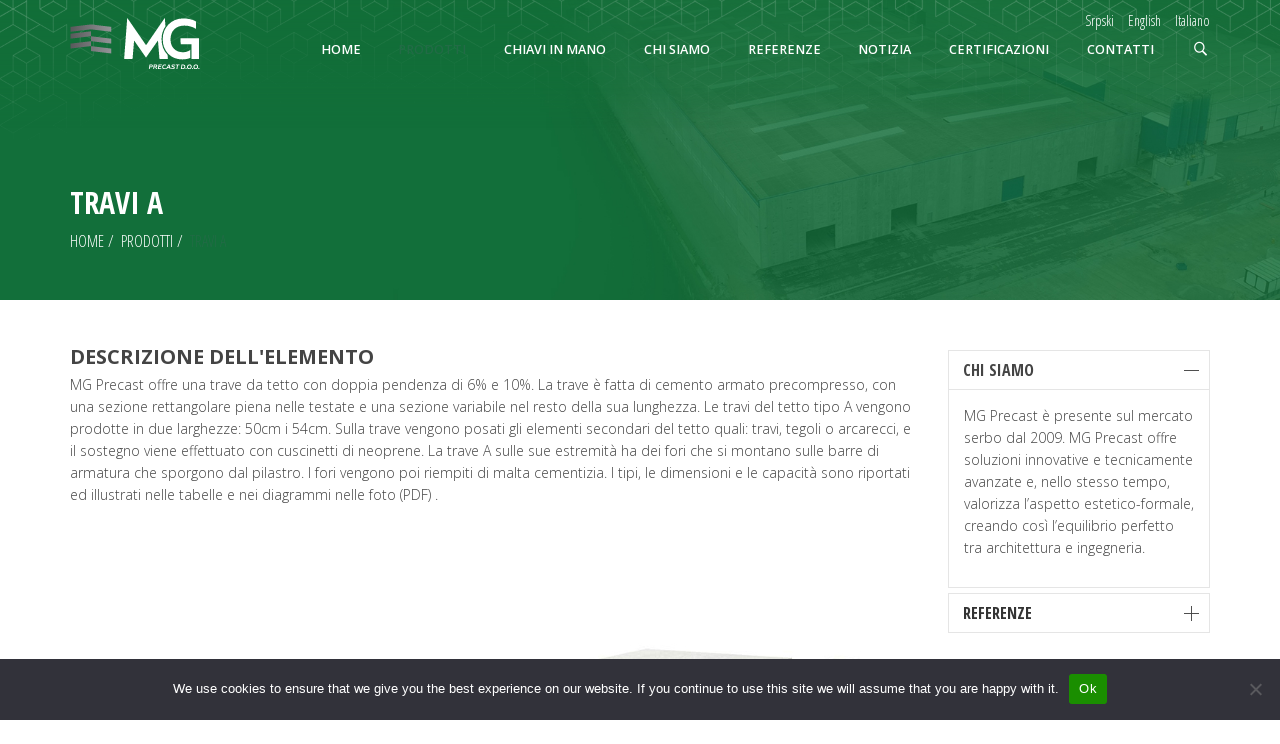

--- FILE ---
content_type: text/html; charset=UTF-8
request_url: https://mgprecast.rs/it/prodotti/travi-a/
body_size: 14909
content:
<!DOCTYPE html>
<!--[if IE 7]>
<html class="ie ie7" lang="it-IT">
<![endif]-->
<!--[if IE 8]>
<html class="ie ie8" lang="it-IT">
<![endif]-->
<!--[if !(IE 7) | !(IE 8) ]><!-->
<html lang="it-IT">
<!--<![endif]-->
<head>
<meta charset="UTF-8">
<meta name="viewport" content="width=device-width, initial-scale=1, maximum-scale=1">
<meta name="google-site-verification" content="BC22djAcLH57zpqTtW6bhYXXkPkjNavzV2pfFqOX5dU" />
	<!-- Global site tag (gtag.js) - Google Analytics -->
<!-- <script async src="https://www.googletagmanager.com/gtag/js?id=UA-131114624-1"></script>
<script>
  window.dataLayer = window.dataLayer || [];
  function gtag(){dataLayer.push(arguments);}
  gtag('js', new Date());

  gtag('config', 'UA-131114624-1');
</script> -->

<!-- Global site tag (gtag.js) - Google Analytics -->
<script async src="https://www.googletagmanager.com/gtag/js?id=G-NR87V10HBC"></script>
<script>
  window.dataLayer = window.dataLayer || [];
  function gtag(){dataLayer.push(arguments);}
  gtag('js', new Date());

  gtag('config', 'G-NR87V10HBC');
</script>
	<script>
	$(window).load(function () {

  // $('.brand-menu-slider').css({
  //   display: 'none'
  // });
  // LOADER
  setTimeout(function () {
    $('.progress-responsive .logo1').addClass("logo-none");
  }, 1400);
  setTimeout(function () {
    $('.progress-responsive .loader-background').addClass("loader-show");
  }, 1300);
  setTimeout(function () {
    $('.progress-responsive .logo2').addClass("logo-display");
  }, 1400);
  setTimeout(function () {
    $('.progress-responsive').fadeOut();
  }, 2100);

  var BG = {}; // BAR GRAPH window object

// FIXED
  BG.fixed = function (percentage, duration) {
    var pixels = Math.floor(percentage * 2.5); // Percent as a whole number times 2.5 for 250 max pixels
    // Animate bar graph
    var count1 = 0,
      bar = $('.progress-fixed__bar'),
      interval1 = Math.floor(duration / pixels),
      incrementer1 = setInterval(function () {
        (count1 <= pixels) ? (bar.width(count1), count1++) : clearInterval(incrementer1);
      }, interval1);
    // Animate percent number
    var count2 = 0,
      percent = $('.progress-fixed__percent'),
      interval2 = Math.floor(duration / percentage),
      incrementer2 = setInterval(function () {
        (count2 <= percentage) ? (percent.text(count2 + "%"), count2++) : clearInterval(incrementer2);
      }, interval2);
  };

// RESPONSIVE
  BG.responsive = function (percentage, duration) {
    // Animate bar graph
    var count1 = 0,
      bar = $('.progress-responsive__bar'),
      interval1 = (Math.floor(duration / percentage) / 2),
      incrementer1 = setInterval(function () {
        (count1 <= percentage) ? (bar.width(count1 + "%"), count1 += 0.5) : clearInterval(incrementer1);
      }, interval1);
    // Animate percent number
    var count2 = 0,
      percent = $('.progress-responsive__percent'),
      interval2 = Math.floor(duration / percentage),
      incrementer2 = setInterval(function () {
        (count2 <= percentage) ? (percent.text(count2 + "%"), count2++) : clearInterval(incrementer2);
      }, interval2);
  };

  BG.init = function () {
    BG.fixed(100, 2000);  // Percentage, duration
    BG.responsive(100, 2000);  // Percentage, duration
  };

  $(function () {
    BG.init();
  });

});
	</script>

<link rel="profile" href="http://gmpg.org/xfn/11">
<link rel="pingback" href="https://mgprecast.rs/xmlrpc.php">
    <style>
        #wpadminbar #wp-admin-bar-p404_free_top_button .ab-icon:before {
            content: "\f103";
            color:red;
            top: 2px;
        }
    </style>
    <script type="text/javascript">var ajaxurl = 'https://mgprecast.rs/wp-admin/admin-ajax.php';var themecolor='#226b46';</script>
<meta property="og:title" content="Travi A" />
<meta property="og:type" content="article"/>
<meta property="og:locale" content="it_IT" />
<meta property="og:site_name" content="MG Precast d.o.o."/>
<meta property="og:url" content="https://mgprecast.rs/it/prodotti/travi-a/" />
<meta property="og:description" content="" />
<meta property="og:image" content="" />
<meta property="fb:app_id" content="799143140148346" />

	<!-- This site is optimized with the Yoast SEO plugin v15.2.1 - https://yoast.com/wordpress/plugins/seo/ -->
	<title>Travi A - MG Precast d.o.o.</title>
	<meta name="robots" content="index, follow, max-snippet:-1, max-image-preview:large, max-video-preview:-1" />
	<link rel="canonical" href="https://mgprecast.rs/it/prodotti/travi-a/" />
	<meta property="og:locale" content="it_IT" />
	<meta property="og:locale:alternate" content="sr_RS" />
	<meta property="og:locale:alternate" content="en_GB" />
	<meta property="og:type" content="article" />
	<meta property="og:title" content="Travi A - MG Precast d.o.o." />
	<meta property="og:url" content="https://mgprecast.rs/it/prodotti/travi-a/" />
	<meta property="og:site_name" content="MG Precast d.o.o." />
	<meta property="article:modified_time" content="2021-01-31T14:25:47+00:00" />
	<meta name="twitter:card" content="summary_large_image" />
	<meta name="twitter:label1" content="Scritto da">
	<meta name="twitter:data1" content="Marketing Team">
	<meta name="twitter:label2" content="Tempo di lettura stimato">
	<meta name="twitter:data2" content="1 minuto">
	<script type="application/ld+json" class="yoast-schema-graph">{"@context":"https://schema.org","@graph":[{"@type":"WebSite","@id":"https://mgprecast.rs/#website","url":"https://mgprecast.rs/","name":"MG Precast d.o.o.","description":"Prefabrikovane betonske konstrukcije","potentialAction":[{"@type":"SearchAction","target":"https://mgprecast.rs/?s={search_term_string}","query-input":"required name=search_term_string"}],"inLanguage":"it-IT"},{"@type":"WebPage","@id":"https://mgprecast.rs/it/prodotti/travi-a/#webpage","url":"https://mgprecast.rs/it/prodotti/travi-a/","name":"Travi A - MG Precast d.o.o.","isPartOf":{"@id":"https://mgprecast.rs/#website"},"datePublished":"2018-08-07T12:56:40+00:00","dateModified":"2021-01-31T14:25:47+00:00","inLanguage":"it-IT","potentialAction":[{"@type":"ReadAction","target":["https://mgprecast.rs/it/prodotti/travi-a/"]}]}]}</script>
	<!-- / Yoast SEO plugin. -->


<link rel='dns-prefetch' href='//fonts.googleapis.com' />
<link rel='dns-prefetch' href='//s.w.org' />
<link rel="alternate" type="application/rss+xml" title="MG Precast d.o.o. &raquo; Feed" href="https://mgprecast.rs/it/feed/" />
<link rel="alternate" type="application/rss+xml" title="MG Precast d.o.o. &raquo; Feed dei commenti" href="https://mgprecast.rs/it/comments/feed/" />
		<script type="text/javascript">
			window._wpemojiSettings = {"baseUrl":"https:\/\/s.w.org\/images\/core\/emoji\/12.0.0-1\/72x72\/","ext":".png","svgUrl":"https:\/\/s.w.org\/images\/core\/emoji\/12.0.0-1\/svg\/","svgExt":".svg","source":{"concatemoji":"https:\/\/mgprecast.rs\/wp-includes\/js\/wp-emoji-release.min.js"}};
			/*! This file is auto-generated */
			!function(e,a,t){var n,r,o,i=a.createElement("canvas"),p=i.getContext&&i.getContext("2d");function s(e,t){var a=String.fromCharCode;p.clearRect(0,0,i.width,i.height),p.fillText(a.apply(this,e),0,0);e=i.toDataURL();return p.clearRect(0,0,i.width,i.height),p.fillText(a.apply(this,t),0,0),e===i.toDataURL()}function c(e){var t=a.createElement("script");t.src=e,t.defer=t.type="text/javascript",a.getElementsByTagName("head")[0].appendChild(t)}for(o=Array("flag","emoji"),t.supports={everything:!0,everythingExceptFlag:!0},r=0;r<o.length;r++)t.supports[o[r]]=function(e){if(!p||!p.fillText)return!1;switch(p.textBaseline="top",p.font="600 32px Arial",e){case"flag":return s([127987,65039,8205,9895,65039],[127987,65039,8203,9895,65039])?!1:!s([55356,56826,55356,56819],[55356,56826,8203,55356,56819])&&!s([55356,57332,56128,56423,56128,56418,56128,56421,56128,56430,56128,56423,56128,56447],[55356,57332,8203,56128,56423,8203,56128,56418,8203,56128,56421,8203,56128,56430,8203,56128,56423,8203,56128,56447]);case"emoji":return!s([55357,56424,55356,57342,8205,55358,56605,8205,55357,56424,55356,57340],[55357,56424,55356,57342,8203,55358,56605,8203,55357,56424,55356,57340])}return!1}(o[r]),t.supports.everything=t.supports.everything&&t.supports[o[r]],"flag"!==o[r]&&(t.supports.everythingExceptFlag=t.supports.everythingExceptFlag&&t.supports[o[r]]);t.supports.everythingExceptFlag=t.supports.everythingExceptFlag&&!t.supports.flag,t.DOMReady=!1,t.readyCallback=function(){t.DOMReady=!0},t.supports.everything||(n=function(){t.readyCallback()},a.addEventListener?(a.addEventListener("DOMContentLoaded",n,!1),e.addEventListener("load",n,!1)):(e.attachEvent("onload",n),a.attachEvent("onreadystatechange",function(){"complete"===a.readyState&&t.readyCallback()})),(n=t.source||{}).concatemoji?c(n.concatemoji):n.wpemoji&&n.twemoji&&(c(n.twemoji),c(n.wpemoji)))}(window,document,window._wpemojiSettings);
		</script>
		<style type="text/css">
img.wp-smiley,
img.emoji {
	display: inline !important;
	border: none !important;
	box-shadow: none !important;
	height: 1em !important;
	width: 1em !important;
	margin: 0 .07em !important;
	vertical-align: -0.1em !important;
	background: none !important;
	padding: 0 !important;
}
</style>
	<link rel='stylesheet' id='billio_report_post_icons-css'  href='https://mgprecast.rs/wp-content/plugins/billio-report-post/css/flaticon.css' type='text/css' media='all' />
<link rel='stylesheet' id='wp-block-library-css'  href='https://mgprecast.rs/wp-includes/css/dist/block-library/style.min.css' type='text/css' media='all' />
<link rel='stylesheet' id='contact-form-7-css'  href='https://mgprecast.rs/wp-content/plugins/contact-form-7/includes/css/styles.css' type='text/css' media='all' />
<link rel='stylesheet' id='cookie-notice-front-css'  href='https://mgprecast.rs/wp-content/plugins/cookie-notice/css/front.min.css' type='text/css' media='all' />
<link rel='stylesheet' id='essential-grid-plugin-settings-css'  href='https://mgprecast.rs/wp-content/plugins/essential-grid/public/assets/css/settings.css' type='text/css' media='all' />
<link rel='stylesheet' id='tp-open-sans-css'  href='https://fonts.googleapis.com/css?family=Open+Sans%3A300%2C400%2C600%2C700%2C800&#038;ver=5.4.18' type='text/css' media='all' />
<link rel='stylesheet' id='tp-raleway-css'  href='https://fonts.googleapis.com/css?family=Raleway%3A100%2C200%2C300%2C400%2C500%2C600%2C700%2C800%2C900&#038;ver=5.4.18' type='text/css' media='all' />
<link rel='stylesheet' id='tp-droid-serif-css'  href='https://fonts.googleapis.com/css?family=Droid+Serif%3A400%2C700&#038;ver=5.4.18' type='text/css' media='all' />
<link rel='stylesheet' id='tp-lora-css'  href='https://fonts.googleapis.com/css?family=Lora&#038;ver=5.4.18' type='text/css' media='all' />
<link rel='stylesheet' id='tp-montserrat-css'  href='https://fonts.googleapis.com/css?family=Montserrat&#038;ver=5.4.18' type='text/css' media='all' />
<link rel='stylesheet' id='tp-merriweather-css'  href='https://fonts.googleapis.com/css?family=Merriweather%3A700&#038;ver=5.4.18' type='text/css' media='all' />
<link rel='stylesheet' id='tp-opensans-condensed-css'  href='https://fonts.googleapis.com/css?family=Open+Sans+Condensed%3A300%2C+700&#038;ver=5.4.18' type='text/css' media='all' />
<link rel='stylesheet' id='rs-plugin-settings-css'  href='https://mgprecast.rs/wp-content/plugins/revslider/public/assets/css/settings.css' type='text/css' media='all' />
<style id='rs-plugin-settings-inline-css' type='text/css'>
.tp-caption a{color:#ff7302;text-shadow:none;-webkit-transition:all 0.2s ease-out;-moz-transition:all 0.2s ease-out;-o-transition:all 0.2s ease-out;-ms-transition:all 0.2s ease-out}.tp-caption a:hover{color:#ffa902}.tp-caption a{color:#ff7302;text-shadow:none;-webkit-transition:all 0.2s ease-out;-moz-transition:all 0.2s ease-out;-o-transition:all 0.2s ease-out;-ms-transition:all 0.2s ease-out}.tp-caption a:hover{color:#ffa902}.tp-caption a{color:#ff7302;text-shadow:none;-webkit-transition:all 0.2s ease-out;-moz-transition:all 0.2s ease-out;-o-transition:all 0.2s ease-out;-ms-transition:all 0.2s ease-out}.tp-caption a:hover{color:#ffa902}.tp-caption a{color:#ff7302;text-shadow:none;-webkit-transition:all 0.2s ease-out;-moz-transition:all 0.2s ease-out;-o-transition:all 0.2s ease-out;-ms-transition:all 0.2s ease-out}.tp-caption a:hover{color:#ffa902}.tp-caption a{color:#ff7302;text-shadow:none;-webkit-transition:all 0.2s ease-out;-moz-transition:all 0.2s ease-out;-o-transition:all 0.2s ease-out;-ms-transition:all 0.2s ease-out}.tp-caption a:hover{color:#ffa902}.tp-caption a{color:#ff7302;text-shadow:none;-webkit-transition:all 0.2s ease-out;-moz-transition:all 0.2s ease-out;-o-transition:all 0.2s ease-out;-ms-transition:all 0.2s ease-out}.tp-caption a:hover{color:#ffa902}
</style>
<link rel='stylesheet' id='billio_report_post_style-css'  href='https://mgprecast.rs/wp-content/plugins/billio-report-post/css/style.css' type='text/css' media='all' />
<link rel='stylesheet' id='webfonts-font-css'  href='https://mgprecast.rs/wp-content/plugins/billio_vc_addon/webicons/webfonts.css' type='text/css' media='all' />
<link rel='stylesheet' id='detheme-vc-css'  href='https://mgprecast.rs/wp-content/plugins/billio_vc_addon/css/plugin_style.css' type='text/css' media='all' />
<link rel='stylesheet' id='js_composer_front-css'  href='https://mgprecast.rs/wp-content/plugins/js_composer/assets/css/js_composer.min.css' type='text/css' media='all' />
<link rel='stylesheet' id='detheme-icon-css-social-css'  href='https://mgprecast.rs/wp-content/themes/billio/iconfonts/social/flaticon.css' type='text/css' media='all' />
<link rel='stylesheet' id='detheme-icon-css-miu-icons-css'  href='https://mgprecast.rs/wp-content/plugins/billio_icon_addon/iconfonts/miu-icons/flaticon.css' type='text/css' media='all' />
<link rel='stylesheet' id='detheme-icon-css-logistics-delivery-css'  href='https://mgprecast.rs/wp-content/plugins/billio_icon_addon/iconfonts/logistics-delivery/flaticon.css' type='text/css' media='all' />
<link rel='stylesheet' id='detheme-icon-css-construction-css'  href='https://mgprecast.rs/wp-content/plugins/billio_icon_addon/iconfonts/construction/flaticon.css' type='text/css' media='all' />
<link rel='stylesheet' id='detheme-icon-css-ios7-set-filled-1-css'  href='https://mgprecast.rs/wp-content/plugins/billio_icon_addon/iconfonts/ios7-set-filled-1/flaticon.css' type='text/css' media='all' />
<link rel='stylesheet' id='detheme-icon-css-police-css'  href='https://mgprecast.rs/wp-content/plugins/billio_icon_addon/iconfonts/police/flaticon.css' type='text/css' media='all' />
<link rel='stylesheet' id='detheme-icon-css-building-trade-css'  href='https://mgprecast.rs/wp-content/plugins/billio_icon_addon/iconfonts/building-trade/flaticon.css' type='text/css' media='all' />
<link rel='stylesheet' id='detheme-icon-css-industrial-css'  href='https://mgprecast.rs/wp-content/plugins/billio_icon_addon/iconfonts/industrial/flaticon.css' type='text/css' media='all' />
<link rel='stylesheet' id='detheme-icon-css-stationery-css'  href='https://mgprecast.rs/wp-content/plugins/billio_icon_addon/iconfonts/stationery/flaticon.css' type='text/css' media='all' />
<link rel='stylesheet' id='detheme-icon-css-industry-css'  href='https://mgprecast.rs/wp-content/plugins/billio_icon_addon/iconfonts/industry/flaticon.css' type='text/css' media='all' />
<link rel='stylesheet' id='billio-css-css'  href='https://mgprecast.rs/wp-content/themes/billio/style.css' type='text/css' media='all' />
<link rel='stylesheet' id='bootstrap-css-css'  href='https://mgprecast.rs/wp-content/themes/billio/css/bootstrap.css' type='text/css' media='all' />
<link rel='stylesheet' id='flaticon-css-css'  href='https://mgprecast.rs/wp-content/themes/billio/css/flaticon.css' type='text/css' media='all' />
<link rel='stylesheet' id='socialicons-css-css'  href='https://mgprecast.rs/wp-content/themes/billio/css/socialicons/flaticon.css' type='text/css' media='all' />
<link rel='stylesheet' id='Open+Sans-css'  href='//fonts.googleapis.com/css?family=Open+Sans%3A100%2C300%2C400%2C300italic%2C600%2C700&#038;subset=latin-ext&#038;ver=5.4.18' type='text/css' media='all' />
<link rel='stylesheet' id='Open+Sans+Condensed-css'  href='//fonts.googleapis.com/css?family=Open+Sans+Condensed%3A100%2C300%2C400%2C300italic%2C400italic%2C600%2C700%2C800&#038;subset=latin-ext&#038;ver=5.4.18' type='text/css' media='all' />
<link rel='stylesheet' id='Open Sans-css'  href='//fonts.googleapis.com/css?family=Open+Sans%3A700%2C700italic&#038;subset=latin-ext&#038;ver=5.4.18' type='text/css' media='all' />
<link rel='stylesheet' id='detheme-css-css'  href='https://mgprecast.rs/wp-content/themes/billio/css/billio.css' type='text/css' media='all' />
<link rel='stylesheet' id='mystyle-css-css'  href='https://mgprecast.rs/wp-content/themes/billio/css/mystyle.css' type='text/css' media='all' />
<link rel='stylesheet' id='customstyle-css-css'  href='https://mgprecast.rs/wp-content/themes/billio/css/customstyle.css' type='text/css' media='all' />
<link rel='stylesheet' id='wp-color-picker-css'  href='https://mgprecast.rs/wp-admin/css/color-picker.min.css' type='text/css' media='all' />
<link rel='stylesheet' id='styleable-select-style-css'  href='https://mgprecast.rs/wp-content/themes/billio/css/select-theme-default.css' type='text/css' media='all' />
<!--[if IE 9]>
<link rel='stylesheet' id='billio-style-ie-css'  href='https://mgprecast.rs/wp-content/themes/billio/css/ie9.css' type='text/css' media='all' />
<![endif]-->
<link rel='stylesheet' id='js_composer_custom_css-css'  href='https://mgprecast.rs/wp-content/uploads/js_composer/custom.css' type='text/css' media='screen' />
<style type="text/css">
section#banner-section {background: url(https://mgprecast.rs/wp-content/uploads/2020/11/headermg.jpg) no-repeat 50% 50%; max-height: 100%; background-size: cover;
min-height:300px;
height:300px;}
</style>
<script type='text/javascript' src='https://mgprecast.rs/wp-includes/js/jquery/jquery.js'></script>
<script type='text/javascript' src='https://mgprecast.rs/wp-includes/js/jquery/jquery-migrate.min.js'></script>
<script type='text/javascript' src='https://mgprecast.rs/wp-content/plugins/billio-report-post/js/report.js'></script>
<script type='text/javascript' src='https://mgprecast.rs/wp-content/plugins/billio_vc_addon/js/script.js'></script>
<script type='text/javascript'>
var cnArgs = {"ajaxUrl":"https:\/\/mgprecast.rs\/wp-admin\/admin-ajax.php","nonce":"3b4d35d977","hideEffect":"fade","position":"bottom","onScroll":false,"onScrollOffset":100,"onClick":false,"cookieName":"cookie_notice_accepted","cookieTime":2592000,"cookieTimeRejected":2592000,"globalCookie":false,"redirection":false,"cache":false,"revokeCookies":false,"revokeCookiesOpt":"automatic"};
</script>
<script type='text/javascript' src='https://mgprecast.rs/wp-content/plugins/cookie-notice/js/front.min.js'></script>
<script type='text/javascript' src='https://mgprecast.rs/wp-content/plugins/essential-grid/public/assets/js/lightbox.js'></script>
<script type='text/javascript' src='https://mgprecast.rs/wp-content/plugins/essential-grid/public/assets/js/jquery.themepunch.tools.min.js'></script>
<script type='text/javascript' src='https://mgprecast.rs/wp-content/plugins/revslider/public/assets/js/jquery.themepunch.revolution.min.js'></script>
<link rel='https://api.w.org/' href='https://mgprecast.rs/wp-json/' />
<link rel="EditURI" type="application/rsd+xml" title="RSD" href="https://mgprecast.rs/xmlrpc.php?rsd" />
<link rel="wlwmanifest" type="application/wlwmanifest+xml" href="https://mgprecast.rs/wp-includes/wlwmanifest.xml" /> 
<meta name="generator" content="WordPress 5.4.18" />
<link rel='shortlink' href='https://mgprecast.rs/?p=13615' />
<link rel="alternate" type="application/json+oembed" href="https://mgprecast.rs/wp-json/oembed/1.0/embed?url=https%3A%2F%2Fmgprecast.rs%2Fit%2Fprodotti%2Ftravi-a%2F" />
<link rel="alternate" type="text/xml+oembed" href="https://mgprecast.rs/wp-json/oembed/1.0/embed?url=https%3A%2F%2Fmgprecast.rs%2Fit%2Fprodotti%2Ftravi-a%2F&#038;format=xml" />
		<script type="text/javascript">
			var ajaxRevslider;
			
			jQuery(document).ready(function() {
				// CUSTOM AJAX CONTENT LOADING FUNCTION
				ajaxRevslider = function(obj) {
				
					// obj.type : Post Type
					// obj.id : ID of Content to Load
					// obj.aspectratio : The Aspect Ratio of the Container / Media
					// obj.selector : The Container Selector where the Content of Ajax will be injected. It is done via the Essential Grid on Return of Content
					
					var content = "";

					data = {};
					
					data.action = 'revslider_ajax_call_front';
					data.client_action = 'get_slider_html';
					data.token = '4ac0d08f56';
					data.type = obj.type;
					data.id = obj.id;
					data.aspectratio = obj.aspectratio;
					
					// SYNC AJAX REQUEST
					jQuery.ajax({
						type:"post",
						url:"https://mgprecast.rs/wp-admin/admin-ajax.php",
						dataType: 'json',
						data:data,
						async:false,
						success: function(ret, textStatus, XMLHttpRequest) {
							if(ret.success == true)
								content = ret.data;								
						},
						error: function(e) {
							console.log(e);
						}
					});
					
					 // FIRST RETURN THE CONTENT WHEN IT IS LOADED !!
					 return content;						 
				};
				
				// CUSTOM AJAX FUNCTION TO REMOVE THE SLIDER
				var ajaxRemoveRevslider = function(obj) {
					return jQuery(obj.selector+" .rev_slider").revkill();
				};

				// EXTEND THE AJAX CONTENT LOADING TYPES WITH TYPE AND FUNCTION
				var extendessential = setInterval(function() {
					if (jQuery.fn.tpessential != undefined) {
						clearInterval(extendessential);
						if(typeof(jQuery.fn.tpessential.defaults) !== 'undefined') {
							jQuery.fn.tpessential.defaults.ajaxTypes.push({type:"revslider",func:ajaxRevslider,killfunc:ajaxRemoveRevslider,openAnimationSpeed:0.3});   
							// type:  Name of the Post to load via Ajax into the Essential Grid Ajax Container
							// func: the Function Name which is Called once the Item with the Post Type has been clicked
							// killfunc: function to kill in case the Ajax Window going to be removed (before Remove function !
							// openAnimationSpeed: how quick the Ajax Content window should be animated (default is 0.3)
						}
					}
				},30);
			});
		</script>
		<link rel="alternate" href="https://mgprecast.rs/proizvodnja/grede-a/" hreflang="sr" />
<link rel="alternate" href="https://mgprecast.rs/en/production/beams-a/" hreflang="en" />
<link rel="alternate" href="https://mgprecast.rs/it/prodotti/travi-a/" hreflang="it" />

<!-- Facebook Pixel Code -->
<script type='text/javascript'>
!function(f,b,e,v,n,t,s){if(f.fbq)return;n=f.fbq=function(){n.callMethod?
n.callMethod.apply(n,arguments):n.queue.push(arguments)};if(!f._fbq)f._fbq=n;
n.push=n;n.loaded=!0;n.version='2.0';n.queue=[];t=b.createElement(e);t.async=!0;
t.src=v;s=b.getElementsByTagName(e)[0];s.parentNode.insertBefore(t,s)}(window,
document,'script','https://connect.facebook.net/en_US/fbevents.js');
</script>
<!-- End Facebook Pixel Code -->
<script type='text/javascript'>
  fbq('init', '296061665530999', {}, {
    "agent": "wordpress-5.4.18-3.0.5"
});
</script><script type='text/javascript'>
  fbq('track', 'PageView', []);
</script>
<!-- Facebook Pixel Code -->
<noscript>
<img height="1" width="1" style="display:none" alt="fbpx"
src="https://www.facebook.com/tr?id=296061665530999&ev=PageView&noscript=1" />
</noscript>
<!-- End Facebook Pixel Code -->
<meta name="generator" content="Powered by WPBakery Page Builder - drag and drop page builder for WordPress."/>
<meta name="generator" content="Powered by Slider Revolution 5.4.6.4 - responsive, Mobile-Friendly Slider Plugin for WordPress with comfortable drag and drop interface." />
<link rel="icon" href="https://mgprecast.rs/wp-content/uploads/2020/08/cropped-mgprecast_avg14_-2_small-web-32x32.jpg" sizes="32x32" />
<link rel="icon" href="https://mgprecast.rs/wp-content/uploads/2020/08/cropped-mgprecast_avg14_-2_small-web-192x192.jpg" sizes="192x192" />
<link rel="apple-touch-icon" href="https://mgprecast.rs/wp-content/uploads/2020/08/cropped-mgprecast_avg14_-2_small-web-180x180.jpg" />
<meta name="msapplication-TileImage" content="https://mgprecast.rs/wp-content/uploads/2020/08/cropped-mgprecast_avg14_-2_small-web-270x270.jpg" />
<script type="text/javascript">function setREVStartSize(e){
				try{ var i=jQuery(window).width(),t=9999,r=0,n=0,l=0,f=0,s=0,h=0;					
					if(e.responsiveLevels&&(jQuery.each(e.responsiveLevels,function(e,f){f>i&&(t=r=f,l=e),i>f&&f>r&&(r=f,n=e)}),t>r&&(l=n)),f=e.gridheight[l]||e.gridheight[0]||e.gridheight,s=e.gridwidth[l]||e.gridwidth[0]||e.gridwidth,h=i/s,h=h>1?1:h,f=Math.round(h*f),"fullscreen"==e.sliderLayout){var u=(e.c.width(),jQuery(window).height());if(void 0!=e.fullScreenOffsetContainer){var c=e.fullScreenOffsetContainer.split(",");if (c) jQuery.each(c,function(e,i){u=jQuery(i).length>0?u-jQuery(i).outerHeight(!0):u}),e.fullScreenOffset.split("%").length>1&&void 0!=e.fullScreenOffset&&e.fullScreenOffset.length>0?u-=jQuery(window).height()*parseInt(e.fullScreenOffset,0)/100:void 0!=e.fullScreenOffset&&e.fullScreenOffset.length>0&&(u-=parseInt(e.fullScreenOffset,0))}f=u}else void 0!=e.minHeight&&f<e.minHeight&&(f=e.minHeight);e.c.closest(".rev_slider_wrapper").css({height:f})					
				}catch(d){console.log("Failure at Presize of Slider:"+d)}
			};</script>
		<style type="text/css" id="wp-custom-css">
			#menu-menu-1 li a{
	width: 20px;
}
#menu-menu-1 li a:first-child{
	width: 100%;
}
.vc_gitem-post-data-source-post_excerpt{
	display: none;
}


#top-bar{
	    background: transparent !important;
    position: absolute;
    right: 0;
    left: 0;
	width:100%;
    top: -4px;
    z-index: 9999;
    border: none !important;
}
.lang-item img{
	display:none !important;
}
#banner-section{
	margin-top:0 !important;
}
#head-page{
	padding-bottom: 40px;
background: rgb(18,110,56) !important;
background: linear-gradient(180deg, rgba(18,110,56,0.80015756302521) 0%, rgba(18,110,56,0.6376925770308124) 35%, rgba(18,110,56,0.43601190476190477) 64%, rgba(18,110,56,0) 92%) !important;
}
#head-page.reveal:not(.alt) {
    border: none !important;
}
	#head-page:before{
	position:absolute;
	content:"";
	top:0;
	left:0;
	width:100%;
	height:100%;
	background:url("https://mgprecast.rs/wp-content/uploads/2020/09/menu-image.png");
	background-position:top center;
	background-size:cover;
}
@media (min-width: 991px){
	
	#menu-menu-1>li.menu-item{
		 line-height: 34px !important;
		margin-top:50px;
	}
	#menu-menu-1>li.menu-item>a>span{
		color:#fff !important;
	}


}

@media (max-width: 991px){
	#top-bar .right-menu .nav > li > a {
    padding: 0px 5px !important;
}
	#top-bar {
    top: 0px;
		right:-10px;
}
	#top-bar .right-menu {
    position: relative;
    right: 0;
}
}

@media (max-width: 768px){
	.lang-item{
		display:inline-block !important;
	}
	#top-bar .right-menu ul.topbar-menu-nosub{
		float:none !important;
	}
	#top-bar .right-menu{
		text-align:right;
	}
	.home #head-page.reveal.alt #mobile-header label.toggle {
    color: #ffffff;
    right: 14px;
    top: 43px;
}
	#head-page.reveal.alt #mobile-header label.toggle {
    color: #ffffff;
    right: 14px;
    top: 43px;
}
	.vc_custom_1599775616146 {
    margin-top: -148px !important;
    margin-bottom: 0px;
}
	.progress-responsive figure {
    position: absolute;
    bottom: 13vh;
	}
	.progress-responsive .logo1{
		    transform: translateY(-40%);
	}
	.progress-responsive .logo2{
		transform: translateY(-40%);
	}
	}
}
@media (max-width: 670px){
#banner-section .container {

    position: absolute !important;
}
}
.wpb_wrapper .vc_tta-accordion .vc_tta-panel.vc_active .vc_tta-panel-heading .vc_tta-panel-title>a {

    color: #666;
}		</style>
		<noscript><style> .wpb_animate_when_almost_visible { opacity: 1; }</style></noscript></head>
	<div class="progress-responsive">
        <div class="logo-loader">
<!--             <img src="/fileadmin/webelixir/Public/images/logo.png" alt=""> -->
        </div>
		<div class="loader-background">
			
		</div>
		<div class="logo1">
			<img src="https://martini.origo.agency/wp-content/uploads/2020/09/maritini-loader1.svg" alt="">
		</div>
		<div class="logo2">
			<img src="https://martini.origo.agency/wp-content/uploads/2020/09/martini-loader2.svg" alt="">
		</div>
        <figure>
            <div>
<!--                 <img src="/fileadmin/webelixir/Public/images/positive.svg" alt=""> -->
            </div>
            <div class="progress-responsive__bar"></div>
            <div class="progress-responsive__percent"></div>

        </figure>
    </div>
<body class="page-template-default page page-id-13615 page-child parent-pageid-13626 dt_custom_body cookies-not-set wpb-js-composer js-comp-ver-6.3.0 vc_responsive">

	
<input type="checkbox" name="nav" id="main-nav-check">

<div id="top-bar" class="">
	<div class="container">
	<div class="row">
		<div class="col-lg-12">
						      <div class="right-menu"><div id="dt-topbar-menu-nosub" class="menu-languages-container"><label for="main-nav-check" class="toggle" onclick="" title="Close"><i class="icon-cancel-1"></i></label><ul id="menu-languages-1" class="nav navbar-nav topbar-menu-nosub"><li class="lang-item lang-item-3 lang-item-sr lang-item-first menu-item menu-item-type-custom menu-item-object-custom menu-item-13565-sr"><a href="https://mgprecast.rs/proizvodnja/grede-a/" hreflang="sr-RS" lang="sr-RS"><span><img src="[data-uri]" title="Srpski" alt="Srpski" width="16" height="11" style="width: 16px; height: 11px;" /><span style="margin-left:0.3em;">Srpski</span></span></a></li>
<li class="lang-item lang-item-59 lang-item-en menu-item menu-item-type-custom menu-item-object-custom menu-item-13565-en"><a href="https://mgprecast.rs/en/production/beams-a/" hreflang="en-GB" lang="en-GB"><span><img src="[data-uri]" title="English" alt="English" width="16" height="11" style="width: 16px; height: 11px;" /><span style="margin-left:0.3em;">English</span></span></a></li>
<li class="lang-item lang-item-86 lang-item-it current-lang menu-item menu-item-type-custom menu-item-object-custom menu-item-13565-it"><a href="https://mgprecast.rs/it/prodotti/travi-a/" hreflang="it-IT" lang="it-IT"><span><img src="[data-uri]" title="Italiano" alt="Italiano" width="16" height="11" style="width: 16px; height: 11px;" /><span style="margin-left:0.3em;">Italiano</span></span></a></li>
</ul></ul><label class="toggle close-all" onclick="uncheckboxes(&#39;nav-top-right&#39;)"><i class="icon-cancel-1"></i></label></div></div>

		</div>
	</div>
</div>
</div>

<div class="top-head topbar-here is-sticky-menu ">


<div id="head-page" class="head-page adminbar-not-here alt reveal hastopbar solid stickysolid menu_background_color">
	<div class="container">
		<div id="dt-menu" class="dt-menu-right"><label for="main-nav-check" class="toggle" onclick="" title="Close"><i class="icon-cancel-1"></i></label><ul id="menu-meniitalijanski" class=""><li class="logo-desktop" style="width:150px;"><a href="https://mgprecast.rs/it/home-3" style=""><img id="logomenu" src="https://mgprecast.rs/wp-content/uploads/2020/09/mg-precast_logo_final-1.svg" alt="" class="img-responsive halfsize"  width="150"><img id="logomenureveal" src="https://mgprecast.rs/wp-content/uploads/2020/09/mg-precast_logo_final-1.svg" alt="" class="img-responsive halfsize"  width="150"></a></li><li id="menu-item-13662" class="menu-item menu-item-type-post_type menu-item-object-page menu-item-home menu-item-13662"><a href="https://mgprecast.rs/it/home-3/"><span>Home</span></a></li>
<li id="menu-item-13663" class="menu-item menu-item-type-post_type menu-item-object-page current-page-ancestor current-menu-ancestor current-menu-parent current-page-parent current_page_parent current_page_ancestor menu-item-has-children menu-item-13663"><a href="https://mgprecast.rs/it/prodotti/"><span>Prodotti</span></a><label for="fof13663" class="toggle-sub" onclick="">&rsaquo;</label>
        <input id="fof13663" class="sub-nav-check" type="checkbox">
        <ul id="fof-sub-13663" class="sub-nav "><li class="sub-heading">Prodotti <label for="fof13663" class="toggle" onclick="" title="Back">&lsaquo; Back</label></li>	<li id="menu-item-13669" class="menu-item menu-item-type-post_type menu-item-object-page menu-item-first-child menu-item-13669"><a href="https://mgprecast.rs/it/prodotti/collari/"><span>Collari</span></a></li>
	<li id="menu-item-13670" class="menu-item menu-item-type-post_type menu-item-object-page menu-item-13670"><a href="https://mgprecast.rs/it/prodotti/baie-di-carico/"><span>Baie di carico</span></a></li>
	<li id="menu-item-13671" class="menu-item menu-item-type-post_type menu-item-object-page menu-item-13671"><a href="https://mgprecast.rs/it/prodotti/pilastri/"><span>Pilastri</span></a></li>
	<li id="menu-item-13672" class="menu-item menu-item-type-post_type menu-item-object-page menu-item-13672"><a href="https://mgprecast.rs/it/prodotti/travi-l-t/"><span>Travi L-T</span></a></li>
	<li id="menu-item-13673" class="menu-item menu-item-type-post_type menu-item-object-page menu-item-13673"><a href="https://mgprecast.rs/it/prodotti/ifled/"><span>Ifled</span></a></li>
	<li id="menu-item-13674" class="menu-item menu-item-type-post_type menu-item-object-page menu-item-13674"><a href="https://mgprecast.rs/it/prodotti/tegoli-tt/"><span>Tegoli TT</span></a></li>
	<li id="menu-item-13675" class="menu-item menu-item-type-post_type menu-item-object-page menu-item-13675"><a href="https://mgprecast.rs/it/prodotti/travi-i-if/"><span>Travi I-If</span></a></li>
	<li id="menu-item-13676" class="menu-item menu-item-type-post_type menu-item-object-page current-menu-item page_item page-item-13615 current_page_item menu-item-13676"><a href="https://mgprecast.rs/it/prodotti/travi-a/" aria-current="page"><span>Travi A</span></a></li>
	<li id="menu-item-13677" class="menu-item menu-item-type-post_type menu-item-object-page menu-item-13677"><a href="https://mgprecast.rs/it/prodotti/arcarecci/"><span>Arcarecci</span></a></li>
	<li id="menu-item-13678" class="menu-item menu-item-type-post_type menu-item-object-page menu-item-13678"><a href="https://mgprecast.rs/it/prodotti/pannelli/"><span>Pannelli</span></a></li>
	<li id="menu-item-13679" class="menu-item menu-item-type-post_type menu-item-object-page menu-item-13679"><a href="https://mgprecast.rs/it/prodotti/opera/"><span>Opera</span></a></li>
<!--end_lvl2 13679  --></ul>
</li>
<li id="menu-item-13664" class="menu-item menu-item-type-post_type menu-item-object-page menu-item-13664"><a href="https://mgprecast.rs/it/chiavi-in-mano/"><span>Chiavi in mano</span></a></li>
<li id="menu-item-13665" class="menu-item menu-item-type-post_type menu-item-object-page menu-item-13665"><a href="https://mgprecast.rs/it/chi-siamo/"><span>Chi siamo</span></a></li>
<li id="menu-item-13666" class="menu-item menu-item-type-post_type menu-item-object-page menu-item-13666"><a href="https://mgprecast.rs/it/referenze/"><span>Referenze</span></a></li>
<li id="menu-item-14192" class="menu-item menu-item-type-post_type menu-item-object-page menu-item-14192"><a href="https://mgprecast.rs/it/14187-2/"><span>Notizia</span></a></li>
<li id="menu-item-13667" class="menu-item menu-item-type-post_type menu-item-object-page menu-item-13667"><a href="https://mgprecast.rs/it/certificazioni/"><span>Certificazioni</span></a></li>
<li id="menu-item-13668" class="menu-item menu-item-type-post_type menu-item-object-page menu-item-13668"><a href="https://mgprecast.rs/it/contatti/"><span>Contatti</span></a></li>
<li class="menu-item menu-item-type-search"><form class="searchform" id="menusearchform" method="get" action="https://mgprecast.rs/it/home-3/" role="search">
                <a class="search_btn"><i class="icon-search-6"></i></a>
                <div class="popup_form"><input type="text" class="form-control" id="sm" name="s" placeholder="Search"></div>
              </form></li></ul><label class="toggle close-all" onclick="uncheckboxes(&#39;nav&#39;)"><i class="icon-cancel-1"></i></label></div>	</div>

	<div class="container">
		<div class="row">
			<div>
                <div id="mobile-header" class="hidden-sm-max col-sm-12">
                    <label for="main-nav-check" class="toggle" onclick="" title="Menu"><i class="icon-menu"></i></label>
                    <a href="https://mgprecast.rs/it/home-3" style=""><img id="logomenumobile" src="https://mgprecast.rs/wp-content/uploads/2020/09/mg-precast_logo_final-1.svg" rel="https://mgprecast.rs/wp-content/uploads/2020/09/mg-precast_logo_final-1.svg" alt="" class="img-responsive halfsize"  width="150"><img id="logomenurevealmobile" src="https://mgprecast.rs/wp-content/uploads/2020/09/mg-precast_logo_final-1.svg" alt="" class="img-responsive halfsize"  width="150"></a>				</div><!-- closing "#header" -->
			</div>
		</div>
	</div>
</div>
</div>

<section id="banner-section" class="">
<div class="container no_subtitle">
	<div class="row">
		<div class="col-xs-12">

			<div class="banner-title"><h1 class="page-title">Travi A</h1></div>
<div class="breadcrumbs"><span><a href="https://mgprecast.rs/it/home-3/" title="Home">Home</a></span>&nbsp;/&nbsp;
<span><a href="https://mgprecast.rs/it/prodotti/" title="Prodotti">Prodotti</a></span>&nbsp;/&nbsp;
<span class="current">Travi A</span></div>			</div>
	</div>
</div>
</section>

<div class="content post-13615 page type-page status-publish hentry">
<div class="sidebar-right">
	<div class="container">
				<div class="row">
			<div class="col-xs-12 col-sm-8  col-md-9 ">

	<div class="blank-reveal-area"></div>

						<article id="post-13615" class="post-13615 page type-page status-publish hentry">
					<div class="row">
						<div class="col-xs-12 col-sm-12">
							<div class="postcontent">
<div class="vc_row wpb_row vc_row-fluid vc_custom_detheme1"><div class="inner-flex">
	<div class="wpb_column vc_column_container vc_col-sm-12">
		<div class="vc_column-inner vc_custom_1429253843743">
			<div class="wpb_wrapper">
				<div id="section-1" class="dt-section-head left size-small" dir="ltr">
                <div><h2 class="section-main-title">Descrizione dell'elemento</h2></div>
        </div>
	<div class="wpb_text_column wpb_content_element ">
		<div class="wpb_wrapper">
			<p>MG Precast offre una trave da tetto con doppia pendenza di 6% e 10%. La trave è fatta di cemento armato precompresso, con una sezione rettangolare piena nelle testate e una sezione variabile nel resto della sua lunghezza. Le travi del tetto tipo A vengono prodotte in due larghezze: 50cm i 54cm. Sulla trave vengono posati gli elementi secondari del tetto quali: travi, tegoli o arcarecci, e il sostegno viene effettuato con cuscinetti di neoprene. La trave A sulle sue estremità ha dei fori che si montano sulle barre di armatura che sporgono dal pilastro. I fori vengono poi riempiti di malta cementizia. I tipi, le dimensioni e le capacità sono riportati ed illustrati nelle tabelle e nei diagrammi nelle foto (PDF) .</p>

		</div> 
	</div> 
			</div>
		</div>
	</div></div></div><div class="vc_row wpb_row vc_row-fluid vc_custom_detheme2"><div class="inner-flex">
	<div class="wpb_column vc_column_container vc_col-sm-12">
		<div class="vc_column-inner ">
			<div class="wpb_wrapper">
				
    <div class="wpb_single_image wpb_content_element vc_align_left">
        <div class="wpb_wrapper">
            
            <a href="https://mgprecast.rs/wp-content/uploads/2018/07/gredeA-2.jpg" target="_self"><div class="vc_single_image-wrapper   vc_box_border_grey"><img width="807" height="357" src="https://mgprecast.rs/wp-content/uploads/2018/07/gredeA-2.jpg" class="vc_single_image-img attachment-full" alt="" srcset="https://mgprecast.rs/wp-content/uploads/2018/07/gredeA-2.jpg 807w, https://mgprecast.rs/wp-content/uploads/2018/07/gredeA-2-300x133.jpg 300w, https://mgprecast.rs/wp-content/uploads/2018/07/gredeA-2-768x340.jpg 768w, https://mgprecast.rs/wp-content/uploads/2018/07/gredeA-2-320x142.jpg 320w" sizes="(max-width: 807px) 100vw, 807px" /></div></a>
        </div>
    </div>

			</div>
		</div>
	</div></div></div>
							</div>
						</div>
					</div>



					</article>
</div>

			<div class="col-xs-12 col-sm-4 col-md-3 sidebar">
				<div class="widget dt_accordion-4 dt_widget_accordion"><div class="panel-group custom-accordion" id="dt_accordion-4"><div class="panel panel-default">
			    <div class="panel-heading openedup" data-toggle="collapse" data-parent="#dt_accordion-4">
			      <h4 class="panel-title">CHI SIAMO</h4>
			      <a class="btn-accordion opened" data-toggle="collapse" data-parent="#dt_accordion-4" href="#collapseOnedt_accordion-4"><i class="icon-minus-1"></i></a>
			    </div>
			    <div id="collapseOnedt_accordion-4" class="panel-collapse collapse in">
			      <div class="panel-body"><p>MG Precast è presente sul mercato serbo dal 2009.  MG Precast offre soluzioni innovative e tecnicamente avanzate e, nello stesso tempo, valorizza l’aspetto estetico-formale, creando così l’equilibrio perfetto tra architettura e ingegneria.</p>
</div>
			    </div>
			  </div><div class="panel panel-default">
			    <div class="panel-heading" data-toggle="collapse" data-parent="#dt_accordion-4">
			      <h4 class="panel-title">REFERENZE</h4>
			      <a class="btn-accordion" data-toggle="collapse" data-parent="#dt_accordion-4" href="#collapseTwodt_accordion-4"><i class="icon-plus-1"></i></a>
			    </div>
			    <div id="collapseTwodt_accordion-4" class="panel-collapse collapse">
			      <div class="panel-body"><p>MG Precast, con il suo team di esperti ed in conformità con la natura del progetto, è in grado di offrire al cliente una soluzione tecnica adeguata. Secondo le richieste dell’investitore, gli elementi prefabbricati possono essere adattati ad un progetto...</p>
</div>
			    </div>
			  </div></div></div><div class="widget nav_menu-4 widget_nav_menu"><h3 class="widget_title">Prodotti</h3><div class="menu-proizvodiita-container"><ul id="menu-proizvodiita" class="menu"><li id="menu-item-13680" class="menu-item menu-item-type-post_type menu-item-object-page menu-item-13680"><a href="https://mgprecast.rs/it/prodotti/collari/"><span>Collari</span></a></li>
<li id="menu-item-13681" class="menu-item menu-item-type-post_type menu-item-object-page menu-item-13681"><a href="https://mgprecast.rs/it/prodotti/baie-di-carico/"><span>Baie di carico</span></a></li>
<li id="menu-item-13682" class="menu-item menu-item-type-post_type menu-item-object-page menu-item-13682"><a href="https://mgprecast.rs/it/prodotti/pilastri/"><span>Pilastri</span></a></li>
<li id="menu-item-13683" class="menu-item menu-item-type-post_type menu-item-object-page menu-item-13683"><a href="https://mgprecast.rs/it/prodotti/travi-l-t/"><span>Travi L-T</span></a></li>
<li id="menu-item-13684" class="menu-item menu-item-type-post_type menu-item-object-page menu-item-13684"><a href="https://mgprecast.rs/it/prodotti/ifled/"><span>Ifled</span></a></li>
<li id="menu-item-13685" class="menu-item menu-item-type-post_type menu-item-object-page menu-item-13685"><a href="https://mgprecast.rs/it/prodotti/tegoli-tt/"><span>Tegoli TT</span></a></li>
<li id="menu-item-13686" class="menu-item menu-item-type-post_type menu-item-object-page menu-item-13686"><a href="https://mgprecast.rs/it/prodotti/travi-i-if/"><span>Travi I-If</span></a></li>
<li id="menu-item-13687" class="menu-item menu-item-type-post_type menu-item-object-page current-menu-item page_item page-item-13615 current_page_item menu-item-13687"><a href="https://mgprecast.rs/it/prodotti/travi-a/" aria-current="page"><span>Travi A</span></a></li>
<li id="menu-item-13688" class="menu-item menu-item-type-post_type menu-item-object-page menu-item-13688"><a href="https://mgprecast.rs/it/prodotti/arcarecci/"><span>Arcarecci</span></a></li>
<li id="menu-item-13689" class="menu-item menu-item-type-post_type menu-item-object-page menu-item-13689"><a href="https://mgprecast.rs/it/prodotti/pannelli/"><span>Pannelli</span></a></li>
<li id="menu-item-13690" class="menu-item menu-item-type-post_type menu-item-object-page menu-item-13690"><a href="https://mgprecast.rs/it/prodotti/opera/"><span>Opera</span></a></li>
</ul></div></div>			</div>
	</div><!-- .container -->
</div>
</div><!-- .page -->
</div>

<div class="box-container vc_row wpb_row vc_row-fluid  footer-on-dark-bg vc_custom_1531131221025"><div class="container dt-container"><div class="inner-flex">
	<div class="wpb_column vc_column_container vc_col-sm-3">
		<div class="vc_column-inner ">
			<div class="wpb_wrapper">
				<div id="section-2" class="dt-section-head left vc_custom_1531131523942 size-small" dir="ltr">
            <div class="dt-section-container"><h2 class="section-main-title section-heading-underlined " style="color:#ffffff;border-color:#ffffff">
                Proizvodnja
            </h2>
            </div></div>
	<div class="wpb_text_column wpb_content_element  vc_custom_1533565654229">
		<div class="wpb_wrapper">
			<p><span style="color: #ffffff;">Montažne armirano betonske konstrukcije.</span><br />
<span style="color: #ffffff;">Beton je jedan od najrasprostranjenijih građevinskih materijala. Osim što ima veliku oblikovnu moć, veliku nosivost na pritisak i krutost, beton je takođe veoma isplativ materijal. Prefabrikovane armirano betonske konstrukcije imaju izrazito dobre protivpožarne osobine. Proizvode se u zatvorenom prostoru i nude čitav niz različitih tehničkih rešenja visokih estetskih i funkcionalnih vrednosti. <a href="https://mgprecast.rs/proizvodnja/">detaljnije...</a></span></p>

		</div> 
	</div> 
			</div>
		</div>
	</div>
	<div class="wpb_column vc_column_container vc_col-sm-3">
		<div class="vc_column-inner ">
			<div class="wpb_wrapper">
				<div id="section-3" class="dt-section-head left vc_custom_1531131537551 size-small" dir="ltr">
            <div class="dt-section-container"><h2 class="section-main-title section-heading-underlined " style="color:#ffffff;border-color:#ffffff">
                Aktuelno
            </h2>
            </div></div><div class="vc_wp_posts wpb_content_element">		<div class="widget dt_widget_recent_post">				<ul>
					<li>
				<a href="https://mgprecast.rs/it/2019/06/10/terra-3/">Terra</a>
						</li>
					<li>
				<a href="https://mgprecast.rs/it/2019/06/10/meridijan-3/">Meridijan</a>
						</li>
					<li>
				<a href="https://mgprecast.rs/it/2019/06/10/cpt-2/">CPT</a>
						</li>
					<li>
				<a href="https://mgprecast.rs/it/2019/06/10/norma-3/">Norma</a>
						</li>
					<li>
				<a href="https://mgprecast.rs/it/2019/06/10/um-img-2/">UM IMG</a>
						</li>
					<li>
				<a href="https://mgprecast.rs/it/2019/06/10/roaming-3/">Roaming</a>
						</li>
					<li>
				<a href="https://mgprecast.rs/it/2019/06/10/nest-3/">Nest</a>
						</li>
					<li>
				<a href="https://mgprecast.rs/it/2019/06/10/plastik-gogic-3-3/">Plastik Gogić 3</a>
						</li>
				</ul>
		</div></div>

			</div>
		</div>
	</div>
	<div class="wpb_column vc_column_container vc_col-sm-3">
		<div class="vc_column-inner ">
			<div class="wpb_wrapper">
				<div id="section-4" class="dt-section-head left vc_custom_1531131566169 size-small" dir="ltr">
            <div class="dt-section-container"><h2 class="section-main-title section-heading-underlined " style="color:#ffffff;border-color:#ffffff">
                Kategorije
            </h2>
            </div></div><div class="vc_wp_custommenu wpb_content_element  a { color: hotpink; }"><div class="widget widget_nav_menu"><div class="menu-kategorije-container"><ul id="menu-kategorije" class="menu"><li id="menu-item-13209" class="menu-item menu-item-type-post_type menu-item-object-page menu-item-13209"><a href="https://mgprecast.rs/"><span>Početna</span></a></li>
<li id="menu-item-13210" class="menu-item menu-item-type-post_type menu-item-object-page menu-item-13210"><a href="https://mgprecast.rs/proizvodnja/"><span>Proizvodnja</span></a></li>
<li id="menu-item-13211" class="menu-item menu-item-type-post_type menu-item-object-page menu-item-has-children menu-item-13211"><a href="https://mgprecast.rs/o-nama/"><span>O nama</span></a>
<ul class="sub-menu">
	<li id="menu-item-14683" class="menu-item menu-item-type-post_type menu-item-object-page menu-item-first-child menu-item-14683"><a href="https://mgprecast.rs/rezime-procesa-gradnje/"><span>Rezime procesa gradnje</span></a></li>
</ul>
</li>
<li id="menu-item-13212" class="menu-item menu-item-type-post_type menu-item-object-page menu-item-13212"><a href="https://mgprecast.rs/reference/"><span>Reference</span></a></li>
<li id="menu-item-13213" class="menu-item menu-item-type-post_type menu-item-object-page menu-item-13213"><a href="https://mgprecast.rs/aktuelno/"><span>Aktuelno</span></a></li>
<li id="menu-item-13214" class="menu-item menu-item-type-post_type menu-item-object-page menu-item-13214"><a href="https://mgprecast.rs/sertifikati/"><span>Sertifikati</span></a></li>
<li id="menu-item-13215" class="menu-item menu-item-type-post_type menu-item-object-page menu-item-13215"><a href="https://mgprecast.rs/kontakt/"><span>Kontakt</span></a></li>
</ul></div></div></div>

			</div>
		</div>
	</div>
	<div class="wpb_column vc_column_container vc_col-sm-3">
		<div class="vc_column-inner ">
			<div class="wpb_wrapper">
				<div id="section-5" class="dt-section-head left vc_custom_1531131575569 size-small" dir="ltr">
            <div class="dt-section-container"><h2 class="section-main-title section-heading-underlined " style="color:#ffffff;border-color:#ffffff">
                Kontakt
            </h2>
            </div></div>
	<div class="wpb_text_column wpb_content_element ">
		<div class="wpb_wrapper">
			<p><span style="color: #eee;">Inđija</span><br />
<span style="color: #eee;">Vojvode Putnika, bb</span><br />
<span style="color: #eee;">Inđija (Srbija) 22320</span><br />
<span style="color: #eee;">Mob: +381 62 587 173</span><br />
<span style="color: #eee;">           +381 62 587 175</span><br />
<span style="color: #eee;">           +381 63 1072 070</span><br />
<span style="color: #eee;">E-mail: info@mgprecast.rs</span><br />
<span style="color: #eee;">             prodaja@mgprecast.rs</span></p>

		</div> 
	</div> <ul id="social-4" class="dt-social shape-circle size-medium align-center"><li><a href="https://www.facebook.com/mgprecast" target="_blank"><i class="fontelloicon-facebook"></i></a></li><li><a href="https://www.linkedin.com/company/mgprecast/" target="_blank"><i class="fontelloicon-linkedin"></i></a></li></ul>
			</div>
		</div>
	</div></div></div></div><style type="text/css">.vc_custom_1429253843743{margin-bottom: 30px !important;}
.vc_custom_1531131221025{margin-bottom: 0px ;padding-top: 80px ;padding-bottom: 20px ;background-color: #3a383f ;}
.vc_custom_1531131523942{margin-bottom: 20px !important;}
.vc_custom_1533565654229{margin-top: -11px !important;}
.vc_custom_1531131537551{margin-bottom: 20px !important;}
.vc_custom_1531131566169{margin-bottom: 20px !important;}
.vc_custom_1531131575569{margin-bottom: 20px !important;}
#social-4 li a{color:#276b48;}
#social-4 li{background-color:#ffffff;}</style>
			<script>(function(d, s, id) {
			var js, fjs = d.getElementsByTagName(s)[0];
			js = d.createElement(s); js.id = id;
			js.src = 'https://connect.facebook.net/en_US/sdk/xfbml.customerchat.js#xfbml=1&version=v6.0&autoLogAppEvents=1'
			fjs.parentNode.insertBefore(js, fjs);
			}(document, 'script', 'facebook-jssdk'));</script>
			<div class="fb-customerchat" attribution="wordpress" attribution_version="2.3" page_id="868734119994053"></div>

			    <!-- Facebook Pixel Event Code -->
    <script type='text/javascript'>
        document.addEventListener( 'wpcf7mailsent', function( event ) {
        if( "fb_pxl_code" in event.detail.apiResponse){
          eval(event.detail.apiResponse.fb_pxl_code);
        }
      }, false );
    </script>
    <!-- End Facebook Pixel Event Code -->
    <div id='fb-pxl-ajax-code'></div><script type="text/html" id="wpb-modifications"></script><script type='text/javascript'>
/* <![CDATA[ */
var wpcf7 = {"apiSettings":{"root":"https:\/\/mgprecast.rs\/wp-json\/contact-form-7\/v1","namespace":"contact-form-7\/v1"}};
/* ]]> */
</script>
<script type='text/javascript' src='https://mgprecast.rs/wp-content/plugins/contact-form-7/includes/js/scripts.js'></script>
<script type='text/javascript' src='https://mgprecast.rs/wp-content/themes/billio/js/modernizr.js'></script>
<script type='text/javascript' src='https://mgprecast.rs/wp-content/themes/billio/js/bootstrap.js'></script>
<script type='text/javascript' src='https://mgprecast.rs/wp-content/themes/billio/js/myscript.js'></script>
<script type='text/javascript' src='https://mgprecast.rs/wp-content/themes/billio/js/select.min.js'></script>
<script type='text/javascript' src='https://mgprecast.rs/wp-content/themes/billio/js/select.init.js'></script>
<script type='text/javascript' src='https://mgprecast.rs/wp-content/themes/billio/js/jquery.appear.min.js'></script>
<script type='text/javascript' src='https://mgprecast.rs/wp-content/themes/billio/js/jquery.counto.min.js'></script>
<script type='text/javascript' src='https://mgprecast.rs/wp-content/themes/billio/js/comment-reply.min.js'></script>
<script type='text/javascript' src='https://mgprecast.rs/wp-includes/js/wp-embed.min.js'></script>
<script type='text/javascript' src='https://mgprecast.rs/wp-content/plugins/js_composer/assets/js/dist/js_composer_front.min.js'></script>

		<!-- Cookie Notice plugin v2.4.16 by Hu-manity.co https://hu-manity.co/ -->
		<div id="cookie-notice" role="dialog" class="cookie-notice-hidden cookie-revoke-hidden cn-position-bottom" aria-label="Cookie Notice" style="background-color: rgba(50,50,58,1);"><div class="cookie-notice-container" style="color: #fff"><span id="cn-notice-text" class="cn-text-container">We use cookies to ensure that we give you the best experience on our website. If you continue to use this site we will assume that you are happy with it.</span><span id="cn-notice-buttons" class="cn-buttons-container"><a href="#" id="cn-accept-cookie" data-cookie-set="accept" class="cn-set-cookie cn-button" aria-label="Ok" style="background-color: #1a8e00">Ok</a></span><span id="cn-close-notice" data-cookie-set="accept" class="cn-close-icon" title="No"></span></div>
			
		</div>
		<!-- / Cookie Notice plugin --><script type="text/javascript">                jQuery(document).ready(function(){

});            </script>
<div class="jquery-media-detect"></div></body>
</html>

--- FILE ---
content_type: text/css
request_url: https://mgprecast.rs/wp-content/themes/billio/style.css
body_size: 3744
content:
/*
Theme Name:         Billio
Theme URI:          http://billio-demo.detheme.com/landing/
Description:        The Awesome Wordpress Theme by detheme
Version:            1.1.3
Author:             detheme
Tags: 				editor-style, featured-images, post-formats, translation-ready
Author URI:         http://detheme.com
License:            MIT License
License URI:        http://www.opensource.org/licenses/mit-license.php
Text Domain: 		billio
Domain Path: 		/languages/
*/
.wp-caption {
	max-width: 100%;
}
.wp-caption-text {
	-webkit-box-sizing: border-box;
	-moz-box-sizing:    border-box;
	box-sizing:         border-box;
	font-size: 12px;
	font-style: normal;
	line-height: 1.5;
	margin: 9px 0;
	padding-right: 10px;
	text-align: center;
}
.gallery-caption {
	background-color: rgba(0, 0, 0, 0.7);
	-webkit-box-sizing: border-box;
	-moz-box-sizing:    border-box;
	box-sizing:         border-box;
	color: #fff;
	font-size: 12px;
	line-height: 1.5;
	margin: 0;
	max-height: 50%;
	opacity: 0;
	padding: 6px 8px;
	position: absolute;
	bottom: 0;
	left: 0;
	text-align: left;
	width: 100%;
}

.gallery-caption:before {
	content: "";
	height: 100%;
	min-height: 49px;
	position: absolute;
	top: 0;
	left: 0;
	width: 100%;
}
.bypostauthor {

}
.alignright{
	float:right;
	margin-left: 20px;
	margin-bottom: 20px;
}
.alignleft{
	float:left;
	margin-right: 20px;
	margin-bottom: 20px;
}
.aligncenter {
	display:block;
	margin:0 auto;
	margin-bottom: 20px;
}

.alignright, .alignleft, .aligncenter {
	vertical-align: baseline;
}
.progress-responsive {
    width: 100%;
    z-index: 999999;
    position: fixed;
    top: 0;
    height: 100vh;
    background: #fff;
	display:none !important;
  }

  /* Progress bar containers */
  .progress-responsive figure {
    position: absolute;
    bottom: 10vh;
    left: 0;
    right: 0;
    margin: 0 auto;
    width: 90%;
    height: 1px; 
    border-radius: 1px;
    background: #999;
   
  }
 .progress-responsive figure img {
      max-width: 70px;
      position: absolute;
      bottom: -15px;
      left: -4px;
    }

  /* Progress bar shape */
  .progress-responsive figure div:nth-of-type(2) {
    width: 0;
    height: 1px;
    border-radius: 1px;
  }

  .progress-responsive .progress-responsive__bar {
    background: #126E38 !important;
    position: relative;
  }

.progress-responsive .progress-responsive__bar:before {
      content: "";
      position: absolute;
      right: -2px;
      top: -4px;
      width: 9px;
      height: 9px;
      border-radius: 50%;
      background: #126E38;
      border: 1px solid #126E38;
    }

  /* Percent text */
  .progress-responsive figure div:last-child {
    position: absolute;
    top: 4px;
    right: 0;
    font-size: 16px;
    font-weight: 300;
    color: #126E38;
  }
.progress-responsive .logo1{
	opacity:1;
	text-align:center;
	display:inline-block;
	position:absolute;
	left:0;
	right:0;
	margin:0 auto;
	top:50%;
	transform:translateY(-50%);
	transition:all 1s;
}
.progress-responsive .logo1 img{
	max-width:300px;
}
.progress-responsive .logo2 img{
	max-width:300px;
}
.logo-display{
	opacity:1 !important;
	transition:all 1s;
}
.logo-none{
	opacity:0 !important;
	transition:all 1s;
}
.progress-responsive .logo2{
	opacity:0;
	text-align:center;
	display:inline-block;
	position:absolute;
	left:0;
	right:0;
	margin:0 auto;
	top:50%;
	transform:translateY(-50%);
	transition:all 1s;
}
.progress-responsive .loader-background{
	opacity:0;
	position:absolute;
	left:0;
	top:0;
	width:100%;
	height:100vh;
	background:darkgray;
	transition:all 1s;
}
.loader-show{
	opacity:1 !important;
	transition:all 1s;
}
@media only screen and (max-width: 600px) {
  #banner-section .container {
    position: absolute !important;
    display: block;
    height: 100%;
    width: 100%;
    top: 0;
    left: 0;
}
	#banner-section .row {
    top: 50% !important;
    transform: translateY(-50%);
}
}


--- FILE ---
content_type: text/css
request_url: https://mgprecast.rs/wp-content/themes/billio/css/billio.css
body_size: 268755
content:
/* pagination */
.next.page-numbers:after,
.next.page-numbers span:after,
.btn-owl.next:after {
  content: "\25B6";
}
.prev.page-numbers:after,
.prev.page-numbers span:after,
.btn-owl.prev:after {
  content: "\25C0";
}
.rtl .next.page-numbers:after,
.rtl .next.page-numbers span:after {
  content: "\25C0";
}
.rtl .prev.page-numbers:after .prev.page-numbers span:after {
  content: "\25B6";
}
.next.page-numbers:after:hover,
.prev.page-numbers:after:hover {
  color: #ffffff;
}
:selection {
  color: white;
  background: #ef7c46;
}
::selection {
  color: white;
  background: #ef7c46;
}
::-moz-selection {
  color: white;
  background: #ef7c46;
}
/* Grouping Selectors */
.bodytext-color-1,
.sidebar .widget_text .social-circled li a,
.woocommerce #content div.product p.stock,
.woocommerce div.product p.stock,
.woocommerce-page #content div.product p.stock,
.woocommerce-page div.product p.stock {
  color: #444444;
}
.bodytext-color-2,
.woocommerce ul.products li.product .price,
.woocommerce-page ul.products li.product .price,
.woocommerce #content div.product .woocommerce-tabs ul.tabs li a,
.woocommerce div.product .woocommerce-tabs ul.tabs li a,
.woocommerce-page #content div.product .woocommerce-tabs ul.tabs li a,
.woocommerce-page div.product .woocommerce-tabs ul.tabs li a,
.woocommerce table.shop_table th,
.woocommerce-page table.shop_table th,
.woocommerce th,
.customer_details dt {
  color: inherit;
}
.link-color-primary,
.dt_vertical_tab .vertical-nav-tab > li > div i,
#dt-menu #menu-main-menu .current-menu-item > a,
#dt-menu #menu-main-menu .current-menu-parent > a,
.dt-iconboxes.layout-7 i,
.dt-iconboxes.layout-8 i {
  color: #e5a300;
}
.link-color-secondary,
a:hover,
a:focus {
  color: #e5a300;
}
.background-color-primary,
.dt-icon-circle.primary-color,
.dt-icon-ghost.primary-color,
.dt-icon-square.primary-color,
.sidebar .widget_text .social-circled li:hover,
#footer .container .widget_text .social-circled li:hover,
#featured-work-navbar #featured-filter.dt-featured-filter li.active a,
.owl-custom-pagination .owl-page.active i,
.wpb_wrapper .wpb_content_element .wpb_accordion_wrapper .ui-state-default .ui-icon:after,
.wpb_wrapper .wpb_content_element .wpb_accordion_wrapper .wpb_accordion_header.ui-accordion-header-active,
.wpb_wrapper .vc_tta-accordion .vc_tta-panel .vc_tta-panel-heading .vc_tta-controls-icon:after,
.woocommerce #content div.product .woocommerce-tabs ul.tabs li.active,
.woocommerce div.product .woocommerce-tabs ul.tabs li.active,
.woocommerce-page #content div.product .woocommerce-tabs ul.tabs li.active,
.woocommerce-page div.product .woocommerce-tabs ul.tabs li.active,
.woocommerce nav.woocommerce-pagination ul li span.current,
.woocommerce-page nav.woocommerce-pagination ul li span.current,
.woocommerce #content nav.woocommerce-pagination ul li span.current,
.woocommerce-page #content nav.woocommerce-pagination ul li span.current,
.woocommerce nav.woocommerce-pagination ul li a:hover,
.woocommerce-page nav.woocommerce-pagination ul li a:hover,
.woocommerce #content nav.woocommerce-pagination ul li a:hover,
.woocommerce-page #content nav.woocommerce-pagination ul li a:hover,
.woocommerce nav.woocommerce-pagination ul li a:focus,
.woocommerce-page nav.woocommerce-pagination ul li a:focus,
.woocommerce #content nav.woocommerce-pagination ul li a:focus,
.woocommerce-page #content nav.woocommerce-pagination ul li a:focus,
#sequence ul.sequence-canvas li .slide-title:after,
.dt-iconboxes-4,
.dt-iconboxes span:hover,
.dt-iconboxes-2:hover .dt-section-icon i.hi-icon,
.dt-iconboxes-2:hover i,
.dt-iconboxes.layout-3 span:hover,
.dt-iconboxes-4:hover .dt-section-icon,
.dt-iconboxes-5:hover .hi-icon-effect-5 .hi-icon,
.dt-iconboxes.layout-6:hover,
.dt-iconboxes.layout-3 span:hover {
  background: #e5a300;
}
.background-color-primary-darken,
.dt-iconboxes-4:hover {
  background: #7f5a00;
}
.background-color-secondary,
.dt-icon-circle.secondary-color,
.dt-icon-ghost.secondary-color,
.dt-icon-square.secondary-color {
  background: #e5a300;
}
.background-color-secondary-darken {
  background: #7f5a00;
}
.background-color-tertier,
.woocommerce #payment div.payment_box,
.woocommerce-page #payment div.payment_box {
  background: #222222;
}
.background-color-tertier-opacity {
  background: rgba(70, 119, 128, 0.8);
}
.background-color-gray,
.wpb_wrapper .wpb_content_element .wpb_accordion_wrapper .wpb_accordion_content,
.wpb_wrapper .wpb_content_element .wpb_accordion_wrapper .wpb_accordion_header,
.wpb_wrapper .wpb_content_element.wpb_tabs .wpb_tour_tabs_wrapper .wpb_tab,
.teaser_grid_container .isotope-inner,
.woocommerce.widget_product_search #s,
.woocommerce #content div.product .woocommerce-tabs ul.tabs li,
.woocommerce div.product .woocommerce-tabs ul.tabs li,
.woocommerce-page #content div.product .woocommerce-tabs ul.tabs li,
.woocommerce-page div.product .woocommerce-tabs ul.tabs li,
.woocommerce #payment,
.woocommerce-page #payment,
.woocommerce .woocommerce-message,
.woocommerce-page .woocommerce-message,
.woocommerce .woocommerce-error,
.woocommerce-page .woocommerce-error,
.woocommerce .woocommerce-info,
.woocommerce-page .woocommerce-info {
  background: #ecf0f1;
}
.border-color-tertier,
.woocommerce #payment div.payment_box:after,
.woocommerce-page #payment div.payment_box:after {
  border-color: #222222;
}
.border-color-gray-on-light,
article blockquote,
.dt_column blockquote,
#footer blockquote,
.sidebar .widget_text .social-circled li,
.sidebar .widget_text .social-circled li:last-child,
.sidebar .woocommerce ul.cart_list li,
.sidebar .woocommerce ul.product_list_widget li,
.sidebar .woocommerce-page ul.cart_list li,
.sidebar .woocommerce-page ul.product_list_widget li,
.sidebar .woocommerce.widget_product_categories li,
#featured-work-navbar #featured-filter.dt-featured-filter li,
#featured-work-navbar #featured-filter.dt-featured-filter li:last-child,
.dt-partner .border-right,
.dt-partner .dummy,
.select.select-theme-default .select-content,
.select-target.select-theme-default,
.port-article h2.port-heading,
.port-article .port-meta li {
  border-color: rgba(0, 0, 0, 0.1) !important;
}
.border-color-gray-on-dark,
#footer .container .widget_text .social-circled li,
#footer .container .widget_text .social-circled li:last-child,
#footer .woocommerce ul.cart_list li,
#footer .woocommerce ul.product_list_widget li,
#footer .woocommerce-page ul.cart_list li,
#footer .woocommerce-page ul.product_list_widget li,
#footer .woocommerce.widget_product_categories li,
footer#footer .select-target.select-theme-default,
footer#footer .widget_search #s,
footer#footer .widget_tag_cloud .tagcloud .tag,
footer#footer .woocommerce.widget_product_tag_cloud .tagcloud .tag,
footer#footer .dt_widget_tabs .nav-tabs li a,
footer#footer .dt_widget_tabs .tab-pane .rowlist,
footer#footer .dt_widget_accordion .panel-heading,
footer#footer .dt_widget_accordion .panel-body,
.woocommerce #reviews #comments ol.commentlist li .comment-text,
.woocommerce-page #reviews #comments ol.commentlist li .comment-text,
.woocommerce table.shop_table,
.woocommerce-page table.shop_table {
  border-color: rgba(0, 0, 0, 0.1);
}
.border-color-primary,
#dt-menu .sub-nav li:hover,
.woocommerce #content div.product .woocommerce-tabs ul.tabs li.active a,
.woocommerce div.product .woocommerce-tabs ul.tabs li.active a,
.woocommerce-page #content div.product .woocommerce-tabs ul.tabs li.active a,
.woocommerce-page div.product .woocommerce-tabs ul.tabs li.active a {
  border-color: #e5a300;
}
.border-color-secondary {
  border-color: #e5a300;
}
.inputbox-styling,
#commentform textarea#comment,
#commentform [class*='comment-'] input,
.woocommerce form .form-row input.input-text,
.woocommerce form .form-row textarea,
.woocommerce-page form .form-row input.input-text,
.woocommerce-page form .form-row textarea,
.woocommerce table.cart td.actions .coupon #coupon_code.input-text,
.woocommerce-page table.cart td.actions .coupon #coupon_code.input-text {
  border-color: rgba(0, 0, 0, 0.1);
  padding: 10px;
  border-width: 1px;
  border-style: solid;
  box-shadow: none;
}
.text-align-right {
  text-align: right;
}
.position-relative {
  position: relative;
}
.z-index-100 {
  z-index: 100;
}
i[class*=icon] {
  -webkit-font-smoothing: antialiased;
}
.select-target.select-theme-default {
  padding: 10px 40px 10px 20px;
}
.select-target.select-theme-default:hover {
  color: #e5a300;
}
@media (max-width: 767px) {
  .text-centered-under-sm {
    text-align: center;
  }
}
hr {
  margin-top: 15px;
  margin-bottom: 15px;
  border-top: 1px solid rgba(0, 0, 0, 0.1);
}
.text-white {
  color: #fff;
}
.text-white h1,
.text-white h2,
.text-white h3,
.text-white h4,
.text-white h5,
.text-white h6 {
  color: #fff;
}
/*404 Page Styling*/
.page-404 {
  width: 100%;
  height: 100%;
  text-align: center;
  padding: 80px 0;
}
.page-404-heading1 {
  font-size: 9em;
  line-height: 1.2em;
}
.page-404-subheading {
  line-height: 2em;
  font-weight: 400;
}
#submit:focus {
  outline: 0;
}
.btn-default {
  /*background: none;*/
}
.btn-default:hover {
  /*background: none;*/
}
.btn:active,
.btn.active {
  -ms-box-shadow: none;
  -o-box-shadow: none;
  -webkit-box-shadow: none;
  -moz-box-shadow: none;
  box-shadow: none;
}
.btn-color-primary,
.woocommerce #content input.button,
.woocommerce #respond input#submit,
.woocommerce a.button,
.woocommerce button.button,
.woocommerce input.button,
.woocommerce-page #content input.button,
.woocommerce-page #respond input#submit,
.woocommerce-page a.button,
.woocommerce-page button.button,
.woocommerce-page input.button,
.cart-popup a.button,
.woocommerce.widget_product_search #searchsubmit,
.portfolio-navigation a.more-post,
.dt-contact-form.on-dark input[type=submit],
.woocommerce #content input.button.alt,
.woocommerce #respond input#submit.alt,
.woocommerce a.button.alt,
.woocommerce input.button.alt,
.woocommerce-page #content input.button.alt,
.woocommerce-page #respond input#submit.alt,
.woocommerce-page a.button.alt,
.woocommerce-page button.button.alt,
.woocommerce-page input.button.alt,
.shipping-calculator-button,
.dt-shop-category .owl-carousel-navigation .btn-owl {
  background: #e5a300;
  color: #ffffff;
  font-weight: 700;
  padding: 10px 20px;
}
.btn-color-primary:hover,
.woocommerce #content input.button:hover,
.woocommerce #respond input#submit:hover,
.woocommerce a.button:hover,
.woocommerce button.button:hover,
.woocommerce input.button:hover,
.woocommerce-page #content input.button:hover,
.woocommerce-page #respond input#submit:hover,
.woocommerce-page a.button:hover,
.woocommerce-page button.button:hover,
.woocommerce-page input.button:hover,
.cart-popup a.button:hover,
.woocommerce.widget_product_search #searchsubmit:hover,
.dt-contact-form.on-dark input[type=submit]:hover,
.woocommerce a.button.alt:hover,
.woocommerce-page a.button.alt:hover,
.woocommerce button.button.alt:hover,
.woocommerce-page button.button.alt:hover,
.woocommerce input.button.alt:hover,
.woocommerce-page input.button.alt:hover,
.woocommerce #respond input#submit.alt:hover,
.woocommerce-page #respond input#submit.alt:hover,
.woocommerce #content input.button.alt:hover,
.woocommerce-page #content input.button.alt:hover,
.woocommerce a.button:hover,
.woocommerce button.button:hover,
.woocommerce input.button:hover,
.woocommerce #respond input#submit:hover,
.woocommerce #content input.button:hover,
.woocommerce-page a.button:hover,
.woocommerce-page button.button:hover,
.woocommerce-page input.button:hover,
.woocommerce-page #respond input#submit:hover,
.woocommerce-page #content input.button:hover,
.cart-popup a.button:hover,
.postcontent input[type="submit"]:hover,
.shipping-calculator-button:hover {
  background: #222222;
  color: #ffffff;
}
.btn-color-secondary,
.woocommerce .shop_table .actions input.wc-forward {
  background: #e5a300;
  color: #ffffff;
  font-weight: 700;
  padding: 10px 20px;
}
.btn-color-secondary:hover,
.woocommerce .shop_table .actions input.wc-forward:hover {
  background: #7f5a00;
  color: #ffffff;
}
.dt-icon-circle,
.dt-icon-ghost,
.dt-icon-square {
  width: 40px;
  height: 40px;
  line-height: 40px;
  display: inline-block;
  text-align: center;
  margin-right: 10px;
}
.dt-icon-circle.primary-color,
.dt-icon-ghost.primary-color,
.dt-icon-square.primary-color {
  color: #fff;
}
.dt-icon-circle.secondary-color,
.dt-icon-ghost.secondary-color,
.dt-icon-square.secondary-color {
  color: #fff;
}
.dt-icon-circle {
  -webkit-border-radius: 50%;
  border-radius: 50%;
  background-clip: padding-box;
}
.dt-icon-ghost {
  border-width: 3px;
  border-style: solid;
  border-color: #444444;
  color: #444444;
}
.primary-color.size-sm,
.secondary-color.size-sm {
  width: 25px;
  height: 25px;
  line-height: 25px;
}
.primary-color.size-md,
.secondary-color.size-md {
  width: 70px;
  height: 70px;
  line-height: 70px;
}
.primary-color.size-lg,
.secondary-color.size-lg,
.dt-icon-ghost.size-lg {
  width: 100px;
  height: 100px;
  font-size: 3em;
  line-height: 100px;
}
.size-sm {
  font-size: 0.8em;
}
.size-md {
  font-size: 2em;
}
.size-lg {
  font-size: 3em;
}
i.dt-icon-square:not(.primary-color):not(.secondary-color) {
  width: auto;
  height: auto;
  line-height: 1em;
  margin-right: 0;
}
.dt-icon.primary-color {
  color: #e5a300;
}
.dt-icon.secondary-color {
  color: #e5a300;
}
.list-no-dot-styling,
#footer .woocommerce ul.cart_list li,
#footer .woocommerce ul.product_list_widget li,
#footer .woocommerce-page ul.cart_list li,
#footer .woocommerce-page ul.product_list_widget li,
#footer .woocommerce.widget_product_categories li,
.sidebar .woocommerce ul.cart_list li,
.sidebar .woocommerce ul.product_list_widget li,
.sidebar .woocommerce-page ul.cart_list li,
.sidebar .woocommerce-page ul.product_list_widget li,
.sidebar .woocommerce.widget_product_categories li,
footer#footer .dt_widget_tabs .tab-pane .rowlist,
#footer .widget_categories ul li,
#footer .widget_recent_entries ul li,
#footer .dt_widget_recent_post ul li,
#footer .widget_recent_comments ul li,
#footer .dt_widget_recent_comments ul li,
#footer .widget_rss ul li,
#footer .widget_meta ul li,
#footer .widget_nav_menu ul li,
#footer .widget_archive ul li,
#footer .widget_text ul li {
  border-bottom-width: 1px;
  border-bottom-style: solid;
  padding: 15px 0;
}
.featured .plan-action .btn-active {
  -webkit-transition: all 200ms;
  -moz-transition: all 200ms;
  -o-transition: all 200ms;
  -ms-transition: all 200ms;
  transition: all 200ms;
}
.featured .plan-action .btn-active:hover {
  background-color: #fff!important;
  color: #222!important;
}
.btn {
  font-family: 'Open Sans';
  font-weight: 700;
  text-transform: uppercase;
  -webkit-transition: all 200ms;
  -moz-transition: all 200ms;
  -o-transition: all 200ms;
  -ms-transition: all 200ms;
  transition: all 200ms;
}
.btn:before {
  font-weight: 200;
}
.btn.btn-color-primary,
.btn.btn-color-secondary,
.btn.btn-success,
.btn.btn-warning,
.btn.btn-info,
.btn.btn-danger {
  border: 0;
  padding: 9px 20px;
}
.btn.btn-color-primary.btn-lg,
.btn.btn-color-secondary.btn-lg,
.btn.btn-success.btn-lg,
.btn.btn-warning.btn-lg,
.btn.btn-info.btn-lg,
.btn.btn-danger.btn-lg {
  padding: 14px 25px;
}
.btn.btn-color-primary.btn-sm,
.btn.btn-color-secondary.btn-sm,
.btn.btn-success.btn-sm,
.btn.btn-warning.btn-sm,
.btn.btn-info.btn-sm,
.btn.btn-danger.btn-sm {
  padding: 4px 15px;
}
.btn.btn-color-primary.btn-xs,
.btn.btn-color-secondary.btn-xs,
.btn.btn-success.btn-xs,
.btn.btn-warning.btn-xs,
.btn.btn-info.btn-xs,
.btn.btn-danger.btn-xs {
  padding: 1px 10px;
}
.btn.btn-color-primary {
  border: 0;
}
.btn.btn-color-primary:hover {
  border: 0;
}
.btn.btn-color-primary:active,
.btn.btn-color-primary:focus {
  border: 0;
}
.btn.btn-color-secondary {
  border: 0;
}
.btn.btn-color-secondary:hover {
  background: #7f5a00;
  border: 0;
}
.btn.btn-color-secondary:active,
.btn.btn-color-secondary:focus {
  border: 0;
}
.btn.btn-success {
  border: 0;
}
.btn.btn-success:hover {
  border: 0;
}
.btn.btn-success:active,
.btn.btn-success:focus {
  border: 0;
}
.btn.btn-warning {
  border: 0;
}
.btn.btn-warning:hover {
  border: 0;
}
.btn.btn-warning:active,
.btn.btn-warning:focus {
  border: 0;
}
.btn.btn-info {
  border: 0;
}
.btn.btn-info:hover {
  border: 0;
}
.btn.btn-info:active,
.btn.btn-info:focus {
  border: 0;
}
.btn.btn-danger {
  border: 0;
}
.btn.btn-danger:hover {
  border: 0;
}
.btn.btn-danger:active,
.btn.btn-danger:focus {
  border: 0;
}
.btn.btn-ghost,
#sequence ul li .btn-cta {
  padding: 8px 20px;
  border-width: 1px;
  border-style: solid;
  border-color: #444444;
  background-color: transparent;
  color: #444444 !important;
}
.btn.btn-ghost:hover {
  background-color: #444444;
  color: #fff;
  border-color: #444444;
  border-width: 1px;
  border-style: solid;
}
.btn.btn-ghost:active,
.btn.btn-ghost:focus {
  background-color: #444;
  color: #fff;
  border-color: #444;
  border-width: 1px;
  border-style: solid;
}
.btn.btn-ghost.skin-light,
.featured .plan-action .btn-active {
  border-style: solid;
  border-width: 1px;
  border-color: #fff;
  color: #fff !important;
}
.btn.btn-ghost.skin-light:hover {
  background-color: #fff;
  color: #444444;
  border-color: #fff;
  border-width: 1px;
  border-style: solid;
}
.btn.btn-ghost.skin-light:active,
.btn.btn-ghost.skin-light:focus {
  background-color: #bdc3c7;
  color: #444444;
  border-color: #bdc3c7;
  border-width: 1px;
  border-style: solid;
}
.btn.btn-ghost.btn-lg {
  padding: 12px 25px;
}
.btn.btn-ghost.btn-sm {
  padding: 2px 15px;
}
.btn.btn-ghost.btn-xs {
  padding: 0px 15px;
}
.btn.btn-link {
  color: #e5a300;
  padding: 0;
}
.btn.btn-link:hover {
  color: #e5a300;
}
.btn:hover {
  color: #fff;
}
.btn.skin-light:hover,
.btn.skin-light:active,
.btn.skin-light:focus,
#sequence ul li .btn-cta:hover {
  background-color: #fff;
  color: #444444 !important;
}
.btn.skin-dark:hover,
.btn.skin-dark:active,
.btn.skin-dark:focus {
  background-color: #444444;
  color: #fff !important;
}
.btn:active {
  color: #fff;
}
.btn:focus {
  color: #fff;
}
body.single-post .content > .container,
body.blog .content > .container,
.search .content > .container {
  padding-bottom: 60px;
}
.content > div > .container,
#banner-section.no-bg > .container {
  position: relative;
}
figcaption a:hover {
  border: 0;
}
img.size-full,
img.size-large,
img.size-medium,
.wp-post-image,
.post-thumbnail img {
  height: auto;
  max-width: 100%;
}
@media (max-width: 992px) {
  .margin_top_40_max_sm {
    margin-top: 40px;
  }
}
.form-control:focus {
  border-color: #999;
  -ms-box-shadow: none;
  -o-box-shadow: none;
  -webkit-box-shadow: none;
  -moz-box-shadow: none;
  box-shadow: none;
}
article blockquote,
.dt_column blockquote,
#footer blockquote {
  font-family: merriweather;
  font-size: 16px;
  line-height: 1.7;
  font-weight: 100;
  border-left: 0;
  position: relative;
  padding: 20px 20px;
}
article blockquote:before,
.dt_column blockquote:before,
#footer blockquote:before {
  content: '“';
  font-family: 'arial';
  position: absolute;
  left: 0px;
  font-size: 2em;
  line-height: 1;
}
/* Head */
.top-head {
  position: absolute;
  display: block;
  width: 100%;
}
#head-page-sticky-wrapper {
  position: relative;
}
#head-page {
  position: relative;
  z-index: 99;
}
@media (min-width: 991px) {
  #head-page.reveal.alt.transparent {
    /*      margin-top:1em;*/
  }
}
.vertical_menu #head-page.reveal.alt.transparent {
  margin-top: 0;
}
.is-sticky #head-page {
  width: 100%;
  z-index: 99;
  margin: 0 auto;
}
@media (max-width: 782px) {
  .is-sticky #head-page.adminbar-is-here {
    top: 46px!important;
  }
}
.wpb_row .col_dummy {
  margin-bottom: 0!important;
}
#banner-section .container {
  position: relative;
  display: block;
}
#banner-section .row {
  position: absolute;
  width: 100%;
  top: 120px;
}
#banner-section .row h1 {
  margin: 0;
}
/* Popup Form */
.popup_form .form-control {
  -ms-box-shadow: none;
  -o-box-shadow: none;
  -webkit-box-shadow: none;
  -moz-box-shadow: none;
  box-shadow: none;
  border: 0;
  background-color: #4d4d4d;
  font-weight: 300;
  border: 1px solid rgba(0, 0, 0, 0.15);
  color: #fff;
}
/*Blog*/
.single .postcontent {
  background: none;
}
.blog .postcontent {
  padding: 0;
  position: relative;
}
.single .postcontent {
  background: none;
  padding: 0;
}
.single .about-author {
  padding: 30px;
  margin-bottom: 40px;
}
.single .about-author h5 {
  margin: 0 0 10px 0;
}
.single .singlepostmetatop ul li {
  border: none;
}
.tax-portcat .postcontent {
  background-color: #f3f2f2;
  padding: 30px 30px 15px;
  position: relative;
}
/* FlipBanner */
@media (max-width: 1281px) {
  .padding_right_max_lg_65 {
    padding-right: 70px;
  }
}
/* Main Logo */
/* Iconboxes */
.dt-iconboxes-4 .dt-iconboxes-text {
  padding: 0 20px 20px 20px;
}
/* Fontello Icons */
.owl-custom-pagination [class^="icon-"]:before,
.module_dt_iconboxes [class^="icon-"]:before,
.owl-custom-pagination [class*=" icon-"]:before,
.module_dt_iconboxes [class*=" icon-"]:before {
  width: auto;
}
/* .carousel-inneraceholder */
#footer #s::-webkit-input-placeholder {
  color: rgba(255, 255, 255, 0.7);
}
#footer #s::-moz-placeholder {
  color: rgba(255, 255, 255, 0.7);
}
#footer #s:-moz-placeholder {
  color: rgba(255, 255, 255, 0.7);
}
#footer #s:-ms-input-placeholder {
  color: rgba(255, 255, 255, 0.7);
}
.sidebar #s::-webkit-input-placeholder {
  color: rgba(0, 0, 0, 0.7);
}
.sidebar #s::-moz-placeholder {
  color: rgba(0, 0, 0, 0.7);
}
.sidebar #s:-moz-placeholder {
  color: rgba(0, 0, 0, 0.7);
}
.sidebar #s:-ms-input-placeholder {
  color: rgba(0, 0, 0, 0.7);
}
/* Carousel */
.carousel-inner div {
  -webkit-transition-property: left !important;
  -moz-transition-property: left !important;
  -o-transition-property: left !important;
  -ms-transition-property: left !important;
  transition-property: left !important;
}
/* Close Button */
.md-close {
  padding: 0;
  width: 30px;
  height: 30px;
}
/* Section Head */
.dt-section-head h2 {
  margin-top: 0;
}
.dt-section-head hr:after {
  height: 2px;
  width: 30px;
  background-color: #222;
}
/* Main Navigation */
#dt-menu.dt-menu-right li:last-child a {
  padding-right: 0;
}
.dt-menu-right .menu-item-type-search a {
  padding-right: 0!Important;
}
.dt-menu-left .menu-item-type-search a {
  padding-left: 0!Important;
}
#dt-menu.dt-menu-left > ul > li:nth-child(2) > a {
  padding-left: 0;
}
#dt-menu li a {
  font-family: 'Open Sans';
}
#mobile-header {
  min-height: 77px;
}
.top-head a:hover {
  border: 0;
}
/* Typography */
b,
strong {
  font-weight: 700;
}
/* Social Buttons */
.sidebar .widget_text .social-circled {
  margin-bottom: 0;
}
.sidebar .widget_text .social-circled:after {
  display: block;
  content: '';
  width: 100%;
  clear: both;
}
.sidebar .widget_text .social-circled li {
  float: left;
  border-width: 1px;
  border-style: solid;
  padding: 2px!Important;
  -webkit-border-radius: 50%;
  border-radius: 50%;
  background-clip: padding-box;
  margin-right: 9px;
  margin-bottom: 9px;
  -webkit-transition: background-color 0.3s;
  -moz-transition: background-color 0.3s;
  -o-transition: background-color 0.3s;
  -ms-transition: background-color 0.3s;
  transition: background-color 0.3s;
}
.sidebar .widget_text .social-circled li a {
  font-size: 10px;
  -webkit-transition: color 0.3s;
  -moz-transition: color 0.3s;
  -o-transition: color 0.3s;
  -ms-transition: color 0.3s;
  transition: color 0.3s;
  font-family: fontello;
}
.sidebar .widget_text .social-circled li:last-child {
  border-width: 1px!important;
  border-style: solid!important;
}
.sidebar .widget_text .social-circled li:hover {
  border: 1px solid transparent!important;
  cursor: pointer;
}
.sidebar .widget_text .social-circled li:hover a {
  color: white;
}
/* Owl carousel */
.owl-item .dt_team_custom_item {
  padding: 0 20px;
}
.owl-slide img {
  max-width: 100%;
  height: auto;
}
.container .owl-theme .owl-controls .owl-page span {
  background-color: #e5a300;
  border-width: 2px;
  border-style: solid;
  border-color: #e5a300;
  opacity: 1;
}
.owl-theme .owl-controls .owl-page.active span {
  background: none !important;
  border-width: 2px;
  border-style: solid;
  border-color: #e5a300;
}
.container .carousel-content .carousel-indicators li {
  background-color: #e5a300;
  opacity: 1;
  border-width: 2px;
  border-style: solid;
  border-color: #e5a300;
}
.container .carousel-content .carousel-indicators .active {
  background: none;
  border-width: 2px;
  border-style: solid;
  border-color: #e5a300;
}
.owl-custom-pagination .owl-page {
  position: relative;
  height: auto;
  z-index: 9;
  margin: 0;
  float: left;
  cursor: pointer;
  outline: 2px solid #fff;
}
.owl-custom-pagination .owl-page:after {
  content: '';
  display: block;
  height: 100%;
  width: 100%;
  background: rgba(0, 0, 0, 0.5);
  top: 0;
  z-index: 10;
  position: absolute;
}
.owl-custom-pagination .owl-page.active:after {
  background: none;
}
.owl-custom-pagination:after {
  content: '';
  width: 100%;
  display: block;
  clear: both;
}
.owl-slide > div {
  margin-bottom: 0;
}
#footer {
  position: relative;
  z-index: 9;
}
#footer .container .widget_text .social-circled {
  font-family: fontello;
  margin-bottom: 0;
}
#footer .container .widget_text .social-circled:after {
  display: block;
  content: '';
  width: 100%;
  clear: both;
}
#footer .container .widget_text .social-circled li {
  float: left;
  border-width: 1px;
  border-style: solid;
  padding: 2px!Important;
  -webkit-border-radius: 50%;
  border-radius: 50%;
  background-clip: padding-box;
  margin-right: 8px;
  margin-bottom: 9px;
  -webkit-transition: background-color 0.3s;
  -moz-transition: background-color 0.3s;
  -o-transition: background-color 0.3s;
  -ms-transition: background-color 0.3s;
  transition: background-color 0.3s;
}
#footer .container .widget_text .social-circled li a {
  font-size: 10px;
  -webkit-transition: color 0.3s;
  -moz-transition: color 0.3s;
  -o-transition: color 0.3s;
  -ms-transition: color 0.3s;
  transition: color 0.3s;
}
#footer .container .widget_text .social-circled li:last-child {
  border-width: 1px!important;
  border-style: solid!important;
}
#footer .container .widget_text .social-circled li:hover {
  border: 1px solid transparent!important;
  cursor: pointer;
}
#footer .container .widget_text .social-circled li:hover a {
  color: white;
}
.widget_text .list-flush-left li {
  padding-left: 0!important;
}
.widget img {
  max-width: 100%;
}
.widget select {
  max-width: 100%;
}
.widget_recent_entries ul li {
  list-style-type: square!important;
  margin-left: 17px;
}
#footer .widget_recent_entries .post-date {
  font-style: italic;
  color: rgba(255, 255, 255, 0.5);
  width: 100%;
  display: block;
}
.widget_recent_entries .post-date {
  width: 100%;
  display: block;
  font-style: italic;
}
/* Wocommerce Widgets */
.woocommerce ul.cart_list li a,
.woocommerce ul.product_list_widget li a,
.woocommerce-page ul.cart_list li a,
.woocommerce-page ul.product_list_widget li a {
  font-weight: 400;
}
.sidebar .product_list_widget,
#footer .product_list_widget,
.sidebar .total,
#footer .total,
.sidebar .buttons,
#footer .buttons {
  font-size: 0.9em;
}
.woocommerce #content input.button,
.woocommerce #respond input#submit,
.woocommerce a.button,
.woocommerce button.button,
.woocommerce input.button,
.woocommerce-page #content input.button,
.woocommerce-page #respond input#submit,
.woocommerce-page a.button,
.woocommerce-page button.button,
.woocommerce-page input.button,
.cart-popup a.button {
  font-family: 'montserrat';
  font-weight: 300;
  text-transform: uppercase;
  border: 0;
  text-shadow: none;
  border-radius: 0;
  padding: 10px 20px;
  text-align: center;
}
.woocommerce #content input.button:disabled,
.woocommerce #content input.button:disabled[disabled],
.woocommerce #respond input#submit:disabled,
.woocommerce #respond input#submit:disabled[disabled],
.woocommerce a.button:disabled,
.woocommerce a.button:disabled[disabled],
.woocommerce button.button:disabled,
.woocommerce button.button:disabled[disabled],
.woocommerce input.button:disabled,
.woocommerce input.button:disabled[disabled],
.woocommerce-page #content input.button:disabled,
.woocommerce-page #content input.button:disabled[disabled],
.woocommerce-page #respond input#submit:disabled,
.woocommerce-page #respond input#submit:disabled[disabled],
.woocommerce-page a.button:disabled,
.woocommerce-page a.button:disabled[disabled],
.woocommerce-page button.button:disabled,
.woocommerce-page button.button:disabled[disabled],
.woocommerce-page input.button:disabled,
.woocommerce-page input.button:disabled[disabled],
.cart-popup a.button:disabled,
.cart-popup a.button:disabled[disabled] {
  padding: 10px 20px;
}
.widget_shopping_cart .buttons a {
  display: inline-block;
  width: 100%;
}
@media (min-width: 1200px) {
  .widget_shopping_cart .buttons a {
    display: inline;
  }
}
@media (max-width: 480px) {
  .widget_shopping_cart .buttons a {
    display: inline;
  }
}
#footer .woocommerce ul.cart_list li:last-child,
#footer .woocommerce ul.product_list_widget li:last-child,
#footer .woocommerce-page ul.cart_list li:last-child,
#footer .woocommerce-page ul.product_list_widget li:last-child,
#footer .woocommerce.widget_product_categories li:last-child {
  border: 0;
}
.sidebar .woocommerce ul.cart_list li:last-child,
.sidebar .woocommerce ul.product_list_widget li:last-child,
.sidebar .woocommerce-page ul.cart_list li:last-child,
.sidebar .woocommerce-page ul.product_list_widget li:last-child,
.sidebar .woocommerce.widget_product_categories li:last-child {
  border: 0;
}
.woocommerce .widget_shopping_cart .total,
.woocommerce-page .widget_shopping_cart .total,
.woocommerce-page.widget_shopping_cart .total,
.woocommerce.widget_shopping_cart .total {
  border-top: 3px double rgba(0, 0, 0, 0.1);
  padding: 15px 0;
  color: #333;
  text-transform: uppercase;
}
.product_list_widget li ins {
  color: #333;
}
.product_list_widget li del {
  opacity: 0.7;
}
#footer .product_list_widget li ins {
  color: #fff;
}
.woocommerce.widget_product_search .screen-reader-text {
  display: none;
}
.woocommerce.widget_product_search #searchsubmit {
  display: none;
  border: 0;
  padding: 8px 20px;
}
.woocommerce.widget_product_search #s {
  width: 100%;
  display: block;
  margin: 10px 0 20px 0;
  padding: 5px 10px 5px 30px;
  font-size: 0.8em;
  background-color: rgba(0, 0, 0, 0);
  border: 1px solid rgba(0, 0, 0, 0.4);
}
.woocommerce.widget_product_search i {
  padding: 5px 5px;
  position: absolute;
}
.woocommerce.widget_product_tag_cloud li {
  display: inline-table;
  font-family: 'montserrat';
  font-size: 12px;
  font-weight: 400;
  background-color: #e5a300;
  padding: 8px 10px;
  margin: 0 5px 5px 0;
}
.woocommerce.widget_product_tag_cloud li a {
  color: #fff;
}
.woocommerce.widget_product_tag_cloud li a:hover {
  color: #ffffff;
}
.woocommerce.widget_product_tag_cloud li:hover {
  background-color: #e5a300;
}
.woocommerce.widget_product_tag_cloud li:hover a {
  color: #ffffff;
}
/* Portfolio */
.page.portfolio .portfolio {
  padding-top: 60px;
}
.portfolio-type-imagefixheightfull .portfolio {
  padding-top: 0!important;
}
#featured-work-navbar {
  min-height: 100%;
  background: none;
  border: 0;
  margin-bottom: 55px;
}
#featured-work-navbar #dt-featured-filter {
  padding-left: 0;
  padding-right: 0;
}
#featured-work-navbar #featured-filter.dt-featured-filter {
  border: 0;
  width: 100%;
  position: relative;
  text-align: center;
  margin: 0;
}
@media (max-width: 768px) {
  #featured-work-navbar #featured-filter.dt-featured-filter {
    padding-top: 9px;
  }
}
#featured-work-navbar #featured-filter.dt-featured-filter li {
  float: none;
  display: inline-block;
  border-width: 1px;
  border-style: solid;
  margin-right: -5px;
  border-right: 0;
}
#featured-work-navbar #featured-filter.dt-featured-filter li:last-child {
  border-width: 1px;
  border-style: solid;
}
#featured-work-navbar #featured-filter.dt-featured-filter li a {
  padding: 7px 15px;
  text-transform: uppercase;
  font-size: .8em;
}
#featured-work-navbar #featured-filter.dt-featured-filter li.active {
  border: 0;
  marginright: -5px;
  position: relative;
  z-index: 9;
  border: 1px solid #e5a300 !important;
}
#featured-work-navbar #featured-filter.dt-featured-filter li.active a {
  color: white;
}
@media (max-width: 768px) {
  #featured-work-navbar #featured-filter.dt-featured-filter li {
    float: left;
    display: inline;
    border: 0;
  }
  #featured-work-navbar #featured-filter.dt-featured-filter li:last-child {
    border: 0;
  }
  #featured-work-navbar #featured-filter.dt-featured-filter li a {
    padding: 3px 15px;
    text-transform: none;
    color: #fff;
  }
  #featured-work-navbar #featured-filter.dt-featured-filter li.active {
    border: 0!important;
    margin: 0;
  }
  #featured-work-navbar #featured-filter.dt-featured-filter li.active a {
    background-color: transparent;
    color: #000;
  }
}
#featured-work-navbar .navbar-toggle {
  border: 0;
  padding: 0;
  margin: 0;
}
#featured-work-navbar .navbar-toggle:focus,
#featured-work-navbar .navbar-toggle:hover {
  background: none;
}
.portfolio-navigation a.more-post {
  text-transform: uppercase;
}
/* Top Bar */
.topbar-menu-nosub i {
  margin-right: 5px;
}
#dt-topbar-menu-nosub .toggle {
  display: none;
}
/* DT carousel */
.owl-custom-pagination .owl-page i {
  font-size: 4.5em;
  width: 100px;
  height: 100px;
  display: inline-block;
  text-align: center;
  position: relative;
  cursor: pointer;
  -webkit-transition: all 350ms;
  -moz-transition: all 350ms;
  -o-transition: all 350ms;
  -ms-transition: all 350ms;
  transition: all 350ms;
}
.owl-custom-pagination .owl-page i:before {
  line-height: 100px;
}
.owl-custom-pagination .owl-page img {
  max-width: 100%;
}
.owl-custom-pagination .owl-page.active i {
  color: #fff;
}
/*  Vertical Tab */
@media (max-width: 768px) {
  .dt_vertical_tab .panel-group .panel:nth-child(2n) {
    display: none;
  }
}
.dt_vertical_tab .tab-content.tab-left {
  padding-left: 20px;
}
.dt_vertical_tab .tab-content.tab-right {
  padding-right: 20px;
}
.dt_vertical_tab .nav-tabs.tab-left {
  padding-right: 20px;
}
.dt_vertical_tab .nav-tabs.tab-right {
  padding-left: 20px;
}
.dt_vertical_tab:after {
  display: block;
  width: 100%;
  content: '';
  clear: both;
}
.dt_vertical_tab .vertical-nav-tab > li {
  margin-bottom: 15px;
}
.dt_vertical_tab .vertical-nav-tab > li > div {
  vertical-align: top;
}
.dt_vertical_tab .vertical-nav-tab > li > div.vt_text {
  padding-left: 20px;
  float: right;
  width: 85%;
}
@media (max-width: 1200px) {
  .dt_vertical_tab .vertical-nav-tab > li > div.vt_text {
    width: 83%;
  }
}
@media (max-width: 992px) {
  .dt_vertical_tab .vertical-nav-tab > li > div.vt_text {
    width: 75%;
  }
}
.dt_vertical_tab .vertical-nav-tab > li > div.vt_icon {
  padding-right: 10px;
  padding-top: 5px;
  float: left;
  width: 15%;
}
.dt_vertical_tab .vertical-nav-tab > li > div i {
  font-size: 3em;
  position: relative;
  width: 70px;
  height: auto;
  margin-top: -10px;
  text-align: center;
  display: block;
  content: '';
}
.dt_vertical_tab .vertical-nav-tab > li > div h2 {
  margin: 0;
  font-size: 16px;
}
/* ----
Visual Composer
---- */
body.compose-mode .controls-out-tl {
  top: 0;
}
.page.type-page .container > .wpb_row,
.nosidebar .postcontent > .wpb_row {
  margin-left: -15px;
  margin-right: -15px;
}
.blog .nosidebar .postcontent,
.single .nosidebar .postcontent {
  margin-left: 0;
  margin-right: 0;
}
.woocommerce .nosidebar .postcontent {
  margin-left: 0;
  margin-right: 0;
}
/* Tabs & Accordion */
h2.wpb_heading {
  font-size: 22px;
  margin-bottom: 10px;
}
.wpb_tabs_heading {
  margin-bottom: 35px;
}
.wpb_accordion .wpb_accordion_wrapper .ui-state-default .ui-icon,
.wpb_accordion .wpb_accordion_wrapper .ui-state-active .ui-icon {
  right: 10px;
  width: 24px;
  height: 24px;
}
.wpb_wrapper .wpb_content_element .wpb_accordion_wrapper .wpb_accordion_content {
  padding-top: 17px;
  margin-bottom: 10px;
  margin-top: -10px;
}
.wpb_wrapper .wpb_content_element .wpb_accordion_wrapper .ui-state-default .ui-icon {
  background-image: none;
  text-align: center;
  cursor: pointer;
}
.wpb_wrapper .wpb_content_element .wpb_accordion_wrapper .ui-state-default .ui-icon:after {
  content: '\e99c';
  font-family: fontello;
  display: block;
  z-index: 99;
  width: 24px;
  height: 24px;
  font-size: 14px;
  color: #fff;
  line-height: 1.9;
}
.wpb_wrapper .wpb_content_element .wpb_accordion_wrapper .ui-state-active .ui-icon:after {
  content: '\e99f';
  font-family: fontello;
  background: #fff!important;
  color: #e5a300;
}
.wpb_wrapper .wpb_content_element .wpb_accordion_wrapper .wpb_accordion_header {
  margin-bottom: 10px;
}
.wpb_wrapper .wpb_content_element .wpb_accordion_wrapper .wpb_accordion_header a {
  font-size: 1.1em;
  font-weight: 600;
  text-transform: uppercase;
}
.wpb_wrapper .wpb_content_element .wpb_accordion_wrapper .wpb_accordion_header.ui-accordion-header-active {
  border: 0;
}
.wpb_wrapper .wpb_content_element .wpb_accordion_wrapper .wpb_accordion_header.ui-accordion-header-active a {
  color: #fff;
}
.wpb_wrapper .wpb_content_element.wpb_tabs .wpb_tour_tabs_wrapper .wpb_tab {
  border-top: 0;
  margin: 0;
}
.wpb_wrapper .wpb_content_element .wpb_tabs_nav li.ui-tabs-active {
  border: 0!important;
  background: #e5a300;
}
.wpb_wrapper .wpb_content_element .wpb_tabs_nav li.ui-tabs-active a {
  color: #fff;
}
.wpb_wrapper .vc_tta-accordion .vc_tta-panel {
  margin-bottom: 10px;
}
.wpb_wrapper .vc_tta-accordion .vc_tta-panel:not(.vc_active):hover .vc_tta-panel-heading .vc_tta-panel-title > a {
  color: #e5a300;
}
.wpb_wrapper .vc_tta-accordion .vc_tta-panel.vc_active .vc_tta-panel-heading {
  background: #e5a300;
  color: #ffffff;
}
.wpb_wrapper .vc_tta-accordion .vc_tta-panel.vc_active .vc_tta-controls-icon:after {
  content: '\e99f' !important;
  background: #fff!important;
  color: #e5a300 !important;
}
.wpb_wrapper .vc_tta-accordion .vc_tta-panel.vc_active .vc_tta-panel-heading .vc_tta-panel-title > a {
  color: #ffffff;
}
.wpb_wrapper .vc_tta-accordion .vc_tta-panel .vc_tta-panel-heading {
  color: #e5a300;
  border: none;
  border-radius: 0;
}
.wpb_wrapper .vc_tta-accordion .vc_tta-panel .vc_tta-panel-heading .vc_tta-panel-title {
  text-transform: uppercase;
}
.wpb_wrapper .vc_tta-accordion .vc_tta-panel .vc_tta-panel-heading .vc_tta-panel-title > a {
  border: none;
  padding-left: 15px;
}
.wpb_wrapper .vc_tta-accordion .vc_tta-panel .vc_tta-panel-heading .vc_tta-panel-title > a > i {
  margin: 0 5px;
}
.wpb_wrapper .vc_tta-accordion .vc_tta-panel .vc_tta-panel-heading .vc_tta-controls-icon {
  background-image: none;
  text-align: center;
  cursor: pointer;
  position: absolute;
  right: 10px;
  width: 24px;
  height: 24px;
  left: auto;
}
.wpb_wrapper .vc_tta-accordion .vc_tta-panel .vc_tta-panel-heading .vc_tta-controls-icon:after {
  content: '\e99c';
  font-family: fontello;
  font-style: normal;
  display: block;
  z-index: 99;
  width: 24px;
  height: 24px;
  font-size: 14px;
  color: #fff;
  line-height: 1.9;
  border: none;
}
.wpb_wrapper .vc_tta-accordion .vc_tta-panel .vc_tta-panel-body {
  border: none;
  border-radius: 0;
}
.wpb_wrapper .vc_tta-tabs.vc_tta.vc_general .vc_tta-title-text:not(:empty):not(:first-child),
.wpb_wrapper .vc_tta-tabs.vc_tta.vc_general .vc_tta-title-text:not(:empty) ~ * {
  margin: 0;
}
.wpb_wrapper .vc_tta-tabs .vc_tta-tabs-list {
  width: 100%;
  margin: 0;
}
.wpb_wrapper .vc_tta-tabs li,
.wpb_wrapper .vc_tta-tabs li.vc_tta-tab {
  text-align: center;
  margin: 0 1px 0 0;
  box-shadow: none;
  -webkit-transition: all 300ms;
  -moz-transition: all 300ms;
  -o-transition: all 300ms;
  -ms-transition: all 300ms;
  transition: all 300ms;
}
.wpb_wrapper .vc_tta-tabs li > a,
.wpb_wrapper .vc_tta-tabs li.vc_tta-tab > a {
  color: #e5a300;
  background: #ffffff;
  border: none;
  border-radius: 0;
}
.wpb_wrapper .vc_tta-tabs li > a > i,
.wpb_wrapper .vc_tta-tabs li.vc_tta-tab > a > i {
  margin: 0 5px;
}
.wpb_wrapper .vc_tta-tabs li.vc_active > a,
.wpb_wrapper .vc_tta-tabs li.vc_tta-tab.vc_active > a {
  background: #e5a300;
  color: #ffffff;
}
.wpb_wrapper .vc_tta-tabs.vc_tta-style-classic .vc_tta-panels {
  border: none;
  border-radius: 0;
}
.wpb_wrapper .vc_tta-tabs .vc_tta-panel {
  margin-bottom: 10px;
}
.wpb_wrapper .vc_tta-tabs .vc_tta-panel.vc_active .vc_tta-panel-heading {
  background: #e5a300;
  color: #ffffff;
}
.wpb_wrapper .vc_tta-tabs .vc_tta-panel.vc_active .vc_tta-panel-heading .vc_tta-panel-title > a {
  color: #ffffff;
}
.wpb_wrapper .vc_tta-tabs .vc_tta-panel .vc_tta-panel-heading {
  text-align: center;
  background: #ffffff;
  color: #e5a300;
  border: none;
  border-radius: 0;
}
.wpb_wrapper .vc_tta-tabs .vc_tta-panel .vc_tta-panel-heading .vc_tta-panel-title > a {
  color: #e5a300;
  background: transparent;
  border: none;
}
.wpb_wrapper .vc_tta-tabs .vc_tta-panel .vc_tta-panel-heading .vc_tta-panel-title > a > i {
  margin: 0 5px;
}
.wpb_wrapper .vc_tta-tabs .vc_tta-panel .vc_tta-panel-body {
  border: none;
  border-radius: 0;
}
/* DT Count to */
.dt-counto {
  font-size: 72px;
  position: relative;
  padding-bottom: 20px;
  display: block;
}
.dt-counto:after {
  content: '';
  height: 2px;
  background-color: #fff;
  position: absolute;
  display: block;
  width: 40px;
  left: 50%;
  margin-left: -20px;
}
/*Pricing Table*/
.dt-pricing-table > .featured ul {
  background-color: #e5a300;
}
.dt-pricing-table > .featured .plan-action .btn-active {
  background: transparent;
}
.dt-pricing-table .plan-price {
  color: #e5a300;
}
.dt-pricing-table > .featured .plan-price {
  color: #fff;
}
.dt-pricing-table .plan li:after {
  content: '';
  display: block;
  height: 1px;
  position: absolute;
  bottom: 0;
  background-color: rgba(0, 0, 0, 0.1);
  width: 65%;
  left: 50%;
  transform: translateX(-50%);
}
.dt-pricing-table .plan li:first-child:after,
.dt-pricing-table .plan li:nth-child(2):after,
.dt-pricing-table .plan li:last-child:after {
  display: none;
}
/* DT Partner */
/* Teaser Grid */
/* Call To Action */
.vc_call_to_action h2 {
  margin-top: 0;
}
/* Google Map */
.wpb_gmaps_widget .wpb_wrapper {
  padding: 0!important;
}
/* Contact Form */
.wpcf7-form-control-wrap input,
.wpcf7-form-control-wrap textarea {
  width: 100%;
}
div.wpcf7 img.ajax-loader {
  float: left;
  background-color: #fff;
  padding: 5px;
  border-radius: 50%;
}
/*Corporate Form*/
.wpcf7-form-control-wrap input,
.wpcf7-form-control-wrap textarea {
  border: 1px solid #ddd;
  margin-bottom: 20px;
  padding: 10px 20px;
}
.dt-contact-3-1 .row {
  margin-bottom: 20px;
}
.dt-contact-3-1 input[type=text],
.dt-contact-3-1 input[type=tel] {
  border: 1px solid rgba(0, 0, 0, 0.2);
  padding: 5px 10px;
}
.dt-contact-3-1 textarea {
  width: 100%;
  border: 1px solid rgba(0, 0, 0, 0.2);
  padding: 10px;
}
.dt-contact-3-1 input[type=text],
.dt-contact-3-1 input[type=tel],
.dt-contact-3-1 textarea {
  border: 0;
  width: 100%;
}
.dt-contact-3-1 .select-target {
  border: 0;
}
.dt-contact-form.on-dark input[type=text],
.dt-contact-form.on-dark input[type=email],
.dt-contact-form.on-dark input[type=password],
.dt-contact-form.on-dark input[type=number],
.dt-contact-form.on-dark input[type=tel],
.dt-contact-form.on-dark input[type=url],
.dt-contact-form.on-dark textarea {
  background: rgba(255, 255, 255, 0.2);
  border-color: rgba(255, 255, 255, 0.3);
  color: #fff;
}
.dt-contact-form.on-dark .your-name:after {
  content: '\e819';
  font-family: fontello;
}
.dt-contact-form.on-dark .your-email:after {
  content: '\e81a';
  font-family: fontello;
}
.dt-contact-form.on-dark .your-subject:after {
  content: '\e80f';
  font-family: fontello;
}
.dt-contact-form.on-dark .your-name,
.dt-contact-form.on-dark .your-email,
.dt-contact-form.on-dark .your-subject {
  width: 100%;
  display: block;
  position: relative;
}
.dt-contact-form.on-dark .your-name:after,
.dt-contact-form.on-dark .your-email:after,
.dt-contact-form.on-dark .your-subject:after {
  display: block;
  position: absolute;
  right: 10px;
  top: 0;
  line-height: 3;
  z-index: 10;
}
.dt-contact-form.on-dark textarea {
  height: 168px;
}
.dt-contact-form.on-dark input[type=submit] {
  border: 0;
  padding: 5px 20px;
  float: right;
  -webkit-transition: all 200ms;
  -moz-transition: all 200ms;
  -o-transition: all 200ms;
  -ms-transition: all 200ms;
  transition: all 200ms;
  text-transform: uppercase;
}
.dt-contact-form.on-light input[type=text],
.dt-contact-form.on-light input[type=email],
.dt-contact-form.on-light input[type=password],
.dt-contact-form.on-light input[type=number],
.dt-contact-form.on-light input[type=tel],
.dt-contact-form.on-light input[type=url],
.dt-contact-form.on-light textarea {
  border-color: rgba(0, 0, 0, 0.2);
  color: #222;
}
.dt-contact-form.on-light .your-name:after {
  content: '\e819';
  font-family: "fontello";
}
.dt-contact-form.on-light .your-email:after {
  content: '\e81a';
  font-family: "fontello";
}
.dt-contact-form.on-light .your-subject:after {
  content: '\e80f';
  font-family: "fontello";
}
.dt-contact-form.on-light .your-name,
.dt-contact-form.on-light .your-email,
.dt-contact-form.on-light .your-subject {
  width: 100%;
  display: block;
  position: relative;
}
.dt-contact-form.on-light .your-name:after,
.dt-contact-form.on-light .your-email:after,
.dt-contact-form.on-light .your-subject:after {
  display: none;
  position: absolute;
  right: 10px;
  top: 0;
  line-height: 3;
  z-index: 10;
}
.dt-contact-form.on-light textarea {
  height: 158px;
}
.on-dark .form-control::-webkit-input-placeholder {
  color: rgba(255, 255, 255, 0.7);
}
.on-dark .form-control::-moz-placeholder {
  color: rgba(255, 255, 255, 0.7);
}
.on-dark .form-control:-moz-placeholder {
  color: rgba(255, 255, 255, 0.7);
}
.on-dark .form-control:-ms-input-placeholder {
  color: rgba(255, 255, 255, 0.7);
}
.on-light .form-control::-webkit-input-placeholder {
  color: rgba(0, 0, 0, 0.7);
}
.on-light .form-control::-moz-placeholder {
  color: rgba(0, 0, 0, 0.7);
}
.on-light .form-control:-moz-placeholder {
  color: rgba(0, 0, 0, 0.7);
}
.on-light .form-control:-ms-input-placeholder {
  color: rgba(0, 0, 0, 0.7);
}
.list-justified {
  display: block;
  width: 100%;
  margin-bottom: 20px;
  text-align: center;
}
.list-justified:after {
  content: '';
  width: 100%;
  display: block;
  clear: both;
  overflow: auto;
}
.list-justified li {
  display: inline-block;
  float: none;
  padding: 10px 20px 10px;
}
@media (max-width: 992px) {
  .list-justified li {
    display: block;
    width: 100%;
    text-align: left;
  }
}
.list-justified li .dt-icon-circle {
  margin-right: 5px;
}
/* revolution Slider */
.tparrows:before {
  margin-top: 7px;
}
/* Optin Form */
.optin-form .form_connector_submit {
  border: 0;
  position: relative;
  white-space: nowrap;
}
.optin-form .dt_email,
.optin-form .dt_name {
  width: 100%;
}
.optin-form .form-group {
  margin-bottom: 0;
}
.optin-form .horizontal,
.optin-form .horizontal_email {
  display: table;
  width: 100%;
}
.optin-form .horizontal .form-group,
.optin-form .horizontal_email .form-group {
  display: table-cell;
  width: auto;
}
@media (max-width: 768px) {
  .optin-form .horizontal .form-group,
  .optin-form .horizontal_email .form-group {
    display: block;
    width: 100%;
    padding-right: 0!important;
    margin-bottom: 15px;
  }
}
.optin-form .horizontal .form-group:last-child,
.optin-form .horizontal_email .form-group:last-child {
  margin-right: 0;
  width: auto;
}
.optin-form .form-control {
  height: auto;
  line-height: 1.5em;
  -ms-box-shadow: none;
  -o-box-shadow: none;
  -webkit-box-shadow: none;
  -moz-box-shadow: none;
  box-shadow: none;
}
.a-travel-form .dt_email {
  text-align: center;
}
.bigger_60_percent {
  font-size: 1.6em;
}
.width_80 {
  max-width: 80px;
  height: auto;
}
.parenting-2-box {
  color: #fff;
  -webkit-border-radius: 5px;
  border-radius: 5px;
  background-clip: padding-box;
}
.parenting-2-box h2 {
  margin-top: 0;
  color: #fff;
}
.white-text * {
  color: #fff;
}
.list-with-icon li {
  position: relative;
  margin-left: 40px;
}
.list-with-icon li i {
  position: absolute;
  left: -40px;
}
.list-with-icon-bigtext .list-with-icon li {
  margin-bottom: 10px;
}
.no-margin {
  margin: 0;
}
.margin_left-15 {
  margin-left: -15px;
}
.margin_right-15 {
  margin-right: -15px;
}
.imgbuttons a,
figcaption .nav-slide a {
  height: 50px;
  width: 50px;
  text-align: center;
  line-height: 57px;
  padding: 0!important;
}
/* revolution Slider */
.tparrows:before {
  margin-top: 2px;
}
/*Custom Layout 2*/
.team-profile li a {
  color: #999;
  border: 0;
}
.team-profile h3 {
  margin-bottom: 0;
}
.team-profile span {
  padding-bottom: 20px;
  display: block;
  position: relative;
}
.team-profile span:after {
  content: '';
  width: 30px;
  display: block;
  position: absolute;
  height: 2px;
  background-color: #555;
  left: 50%;
  bottom: 5px;
  -webkit-transform: translateX(-50%);
  -moz-transform: translateX(-50%);
  -ms-transform: translateX(-50%);
  -o-transform: translateX(-50%);
  transform: translateX(-50%);
}
/* Slider Twitter */
.dt-twitter-slider {
  text-align: center;
}
/*Modal*/
.md-modal {
  z-index: 99999;
}
.md-overlay {
  z-index: 88888;
}
/* Image Shape */
.ketupat0 {
  margin: 0 auto;
}
.ketupat1 {
  -webkit-transform: rotate(45deg) translateY(20px);
  -moz-transform: rotate(45deg) translateY(20px);
  -ms-transform: rotate(45deg) translateY(20px);
  -o-transform: rotate(45deg) translateY(20px);
  transform: rotate(45deg) translateY(20px);
  overflow: hidden;
  border-radius: 10px;
  position: relative;
  transform-origin: 42% 65%;
  width: 70%;
  height: 70%;
  margin: 0 auto;
}
.ketupat2 {
  -webkit-transform: rotate(-45deg) translateY(-20%);
  -moz-transform: rotate(-45deg) translateY(-20%);
  -ms-transform: rotate(-45deg) translateY(-20%);
  -o-transform: rotate(-45deg) translateY(-20%);
  transform: rotate(-45deg) translateY(-20%);
  position: absolute;
  width: 140%;
  height: auto;
}
#pushstat {
  display: none;
}
/* Food Menu */
.foodmenu2_module,
.foodmenu_module {
  overflow: hidden;
}
.foodmenu2_module:after {
  content: '';
  display: block;
  width: 100%;
  clear: both;
}
.foodmenu2_module h4,
.foodmenu_module h4 {
  font-family: 'merriweather';
  font-weight: 600;
  float: left;
  margin: 0;
  position: relative;
}
.foodmenu2_module h4:after {
  content: '.................................................................................................';
  color: #999;
  width: auto;
  display: block;
  position: absolute;
  top: 0;
  left: 100%;
  height: 100%;
}
.foodmenu2_module p:nth-child(2) {
  float: right;
  font-weight: 600;
  font-size: 1.3em;
  margin: 0;
  background-color: #c59d5f;
  position: relative;
  line-height: 1.2;
  padding: 2px 5px;
}
.foodmenu_module p:nth-child(2) {
  float: right;
  font-weight: 600;
  color: #c59d5f;
  font-size: 1.3em;
  margin: 0;
  background-color: #fff;
  position: relative;
  line-height: 1.2;
}
.foodmenu2_module p:nth-child(3),
.foodmenu_module p:nth-child(3) {
  height: 5px;
  clear: both;
  margin: 0;
}
.foodmenu2_module p:nth-child(4),
.foodmenu_module p:nth-child(4) {
  float: left;
}
.foodmenu2_module p:nth-child(5) {
  float: right;
  font-size: 0.9em;
  color: #fff;
  font-style: italic;
}
.foodmenu_module p:nth-child(5) {
  float: right;
  font-size: 0.8em;
  background-color: #c59d5f;
  color: #fff;
  padding: 2px 10px;
}
#dt-menu li > ul.sub-nav .gm-style > div > div > div > div > div {
  visibility: hidden!important;
}
#dt-menu li:hover > ul.sub-nav .gm-style > div > div > div > div > div {
  visibility: visible!important;
}
/* Post Grid*/
.dt_post .isotope-item {
  margin-bottom: 40px;
}
.dt_post .postcontent {
  padding: 20px;
  border: 1px solid rgba(0, 0, 0, 0.1);
}
.dt_post .format-quote .postcontent,
.dt_post .format-link .postcontent {
  border: 0;
}
.dt_post .postimagecontent,
.dt_post .postimage {
  padding-bottom: 0;
}
.dt_post .postborder {
  display: none;
}
.dt_post .postmetabottom {
  border: 1px solid rgba(0, 0, 0, 0.1);
  border-top: 0;
}
.dt_post .postmetabottom .list-inline {
  margin-left: 0;
  padding: 0 10px;
  text-align: left;
  margin-bottom: 0;
}
.dt_post .dt-share-button-text {
  text-align: left;
}
.dt_post .postinfo span:before {
  font-size: 17px;
  margin-right: 10px;
}
.dt_post .format-quote,
.dt_post .format-link {
  color: #fff;
}
.dt_post .format-quote label,
.dt_post .format-link label {
  color: #fff!important;
}
.dt_post .format-quote a,
.dt_post .format-link a {
  color: #fff;
}
.dt_post .format-quote .postinfo,
.dt_post .format-link .postinfo {
  position: absolute;
  bottom: 10px;
  right: 20px;
}
.dt_post .format-quote .postinfo ul,
.dt_post .format-link .postinfo ul {
  margin-bottom: 0;
}
.dt_post .format-quote .postinfo ul li,
.dt_post .format-link .postinfo ul li {
  padding-right: 0;
}
/* Horizontal WP Custom Menu*/
.horizontal-wp-custom-menu .widget_nav_menu ul {
  display: table;
  width: 100%;
  border-top: 2px solid #e5a300;
}
.horizontal-wp-custom-menu .widget_nav_menu ul li {
  display: block;
  padding: 7px 24px;
  font-family: 'montserrat';
  text-transform: uppercase;
  font-size: 13px;
}
@media (min-width: 767px) {
  .horizontal-wp-custom-menu .widget_nav_menu ul li {
    border-bottom: 0;
    list-style: none;
    display: inline-block;
    text-align: center;
  }
}
.horizontal-wp-custom-menu li.current-menu-item {
  background-color: #e5a300;
}
.horizontal-wp-custom-menu li.current-menu-item a {
  color: #fff;
}
.post-article .widget_nav_menu {
  margin-bottom: 0;
}
/*Media Download*/
.dt-media .select-target {
  font-family: 'montserrat';
  text-transform: uppercase;
  border: 0;
  background-color: #e5a300;
  color: #fff;
  padding: 10px 20px;
  -webkit-font-smoothing: antialiased;
  -moz-osx-font-smoothing: grayscale;
}
.dt-media .select-target:hover {
  color: #fff!important;
}
/* Essential Grid & Rev Slider Overrides */
.esg-grid * {
  -webkit-font-smoothing: subpixel-antialiased;
  font-smoothing: subpixel-antialiased;
}
.minimal-light .esg-navigationbutton:hover,
.minimal-light .esg-filterbutton:hover,
.minimal-light .esg-sortbutton:hover,
.minimal-light .esg-sortbutton-order:hover,
.minimal-light .esg-cartbutton a:hover,
.minimal-light .esg-filterbutton.selected {
  box-shadow: none!important;
}
.minimal-light .esg-filterbutton,
.minimal-light .esg-navigationbutton,
.minimal-light .esg-sortbutton,
.minimal-light .esg-cartbutton a {
  border-radius: 0!important;
}
.esgbox-opened {
  z-index: 999999!important;
}
/*Essential Grid Filter tab Styling*/
.esg-filter-wrapper {
  border: 1px solid rgba(0, 0, 0, 0.1);
}
.esg-filter-wrapper .esg-filterbutton {
  border: 0!important;
  margin: 0 !important;
  text-transform: uppercase;
  color: inherit!important;
  padding: 2px 25px!important;
}
.esg-filter-wrapper .esg-filterbutton.selected {
  background-color: #e5a300!important;
  color: #fff;
  outline: 1px solid #e5a300!Important;
  color: #fff!important;
  position: relative;
  z-index: 10;
}
/*WPML*/
.menu-item-language img.iclflag {
  width: 23px!important;
  height: 15px!important;
}
/*Report Post*/
.dt_report_button i {
  position: relative;
  top: 3px;
  line-height: 0;
}
.dt_report_button a {
  display: block;
  text-align: right;
}
/*Flex Slider*/
.flex-slider-plain .flex-caption {
  background-color: transparent!important;
  padding: 0!important;
}
.flex-slider-plain .flex-caption .post-title a {
  color: #fff!important;
  font-size: 15px;
}
.flex-slider-plain .flexslider {
  border: 0!important;
  background-color: transparent!important;
  box-shadow: none!important;
}
.flex-slider-plain .flex-control-paging li a {
  width: 7px;
  height: 7px;
  background: #ffffff;
  -webkit-border-radius: 0;
  -moz-border-radius: 0;
  -o-border-radius: 0;
  border-radius: 0;
  -webkit-box-shadow: none;
  -moz-box-shadow: none;
  -o-box-shadow: none;
  box-shadow: none;
}
.flex-control-paging li a.flex-active,
.flex-control-paging li a:hover {
  background: #e5a300!important;
}
.flex-slider-plain .flex-control-nav {
  text-align: left;
}
.flex-slider-plain .flex-direction-nav {
  display: none;
}
/* Career */
@media (max-width: 767px) {
  .dt-career-filter {
    margin: 0;
  }
  .dt-career-filter li a {
    padding: 5px 20px!important;
  }
}
input:focus,
:focus {
  outline-width: 0;
  /* remove outline */
}
body {
  font-family: 'Open Sans';
  font-size: 14px;
  color: #444444;
  font-weight: 300;
  line-height: 1.6;
}
@-webkit-keyframes androidbugfix {
  from {
    padding: 0;
  }
  to {
    padding: 0;
  }
}
a {
  color: #e5a300;
}
a:hover,
a:focus {
  text-decoration: none;
}
h1,
h2,
h3,
h4,
h5,
h6 {
  font-family: 'montserrat';
  color: #444444;
  margin-top: 0;
  -webkit-font-smoothing: antialiased;
  -moz-osx-font-smoothing: grayscale;
}
h1 a,
h2 a,
h3 a,
h4 a,
h5 a,
h6 a {
  color: #444444;
}
h1 a:hover,
h2 a:hover,
h3 a:hover,
h4 a:hover,
h5 a:hover,
h6 a:hover,
h1 a:focus,
h2 a:focus,
h3 a:focus,
h4 a:focus,
h5 a:focus,
h6 a:focus {
  color: #e5a300;
}
h1,
h2,
h3,
h4,
h5,
h6,
.horizontal-wp-custom-menu .widget_nav_menu ul li,
.dt-media .select-target {
  font-weight: 600;
}
h1 {
  font-size: 33px;
}
h2 {
  font-size: 27px;
}
h3 {
  font-size: 22px;
}
h4 {
  font-size: 16px;
}
h5 {
  font-size: 14px;
}
h6 {
  font-size: 12px;
}
.primary_color_bg,
.paging-nav span.current {
  background-color: #e5a300;
}
.primary_color_text,
.paging-nav a:hover {
  color: #e5a300;
}
.primary_color_border {
  border-color: #e5a300;
}
.primary_color_button {
  background-color: #e5a300;
  color: #ffffff;
  border: 0;
}
.primary_color_button:hover {
  background-color: #222222;
}
.secondary_color_bg {
  background-color: #e5a300;
}
.secondary_color_text {
  color: #e5a300;
}
.secondary_color_border {
  border-color: #e5a300;
}
.secondary_color_button,
.btn-active {
  background-color: #e5a300;
  color: #ffffff;
  border: 0;
}
.secondary_color_button:hover,
.btn-active:hover {
  background-color: #222222;
}
input.secondary_color_button {
  border: none;
  padding: 9px 31px;
  text-transform: uppercase;
  font-family: 'montserrat';
}
.tertier_color_bg {
  background-color: #222222;
}
.tertier_color_bg_transparent {
  background-color: rgba(0, 0, 0, 0.6);
}
.bg_gray_3 {
  background-color: #f3f2f2;
}
.gray_border_bottom {
  border-bottom: 1px solid rgba(0, 0, 0, 0.1);
}
.border_white20 {
  border: 1px solid rgba(255, 255, 255, 0.2);
}
.border_top_white20 {
  border-top: 1px solid rgba(255, 255, 255, 0.2);
}
.border_bottom_white20 {
  border-bottom: 1px solid rgba(255, 255, 255, 0.2);
}
.border_left_white20 {
  border-left: 1px solid rgba(255, 255, 255, 0.2);
}
.border_right_white20 {
  border-right: 1px solid rgba(255, 255, 255, 0.2);
}
.border_black20 {
  border: 1px solid rgba(0, 0, 0, 0.2);
}
.border_top_black20 {
  border-top: 1px solid rgba(0, 0, 0, 0.2);
}
.border_bottom_black20 {
  border-bottom: 1px solid rgba(0, 0, 0, 0.2);
}
.border_left_black20 {
  border-left: 1px solid rgba(0, 0, 0, 0.2);
}
.border_right_black20 {
  border-right: 1px solid rgba(0, 0, 0, 0.2);
}
.float-left {
  float: left;
}
.float-right {
  float: right;
}
.float-none {
  float: none;
}
.social-share-link {
  font-family: 'Open Sans';
  font-size: 12px;
  font-weight: 300;
}
.searchform .search_btn {
  padding-top: 25px;
  cursor: pointer;
  display: block;
}
.right-logo {
  float: right;
}
#top-bar {
  position: relative;
  z-index: 9999;
  color: #222;
  font-family: 'Open Sans';
  border-bottom: 1px solid rgba(0, 0, 0, 0.06);
}
#top-bar a {
  color: #222;
}
#top-bar a:hover {
  color: #e5a300;
  background: none;
}
#top-bar .left-menu {
  float: left;
}
#top-bar .left-menu .nav > li > a {
  padding: 12px 5px;
}
#top-bar .right-menu {
  float: right;
}
#top-bar .right-menu .nav > li > a {
  padding: 12px 5px;
}
#top-bar .right-menu li:last-child a {
  padding-right: 0;
}
#top-bar .topbar-text {
  margin-top: 15px;
}
#top-bar ul.topbar-icon {
  font-size: 20px;
}
#top-bar .logo-desktop {
  display: none;
}
@media (max-width: 767px) {
  #top-bar .left-menu {
    clear: both;
    width: 100%;
  }
  #top-bar .left-menu ul.topbar-icon li {
    float: left;
  }
  #top-bar .left-menu ul.topbar-menu li {
    float: none;
  }
  #top-bar .left-menu ul.topbar-menu-nosub {
    position: relative;
    left: 50%;
    -webkit-transform: translate(-50%, 0);
    -moz-transform: translate(-50%, 0);
    -ms-transform: translate(-50%, 0);
    -o-transform: translate(-50%, 0);
    transform: translate(-50%, 0);
    float: left;
  }
  #top-bar .right-menu {
    clear: both;
    width: 100%;
  }
  #top-bar .right-menu ul.topbar-icon li {
    float: left;
  }
  #top-bar .right-menu ul.topbar-menu li {
    float: none;
  }
  #top-bar .right-menu ul.topbar-menu-nosub {
    position: relative;
    left: 50%;
    -webkit-transform: translate(-50%, 0);
    -moz-transform: translate(-50%, 0);
    -ms-transform: translate(-50%, 0);
    -o-transform: translate(-50%, 0);
    transform: translate(-50%, 0);
    float: left;
  }
}
@media (max-width: 991px) {
  .visible-sm-max {
    display: block !important;
    visibility: visible;
    height: auto;
  }
  table.visible-sm-max {
    display: table;
  }
  tr.visible-sm-max {
    display: table-row !important;
  }
  th.visible-sm-max,
  td.visible-sm-max {
    display: table-cell !important;
  }
}
@media (min-width: 991px) {
  .hidden-sm-max {
    display: none !important;
    visibility: hidden;
    height: 0;
    min-height: 0;
  }
}
#dt-menu ul.sub-nav li.megamenu-heading:hover > a {
  background: none;
  cursor: default;
}
#mobile-header {
  position: relative;
  top: 0;
  left: 0;
  right: 0;
  height: auto;
  color: inherit;
}
#mobile-header label {
  padding: 0 0.125em;
  font-family: 'montserrat';
}
#dt-menu {
  margin: 0;
  padding: 0;
}
#dt-menu label {
  padding: 0 0.25em;
  font: 3.125em/1.375em 'montserrat';
}
#dt-menu .sub-nav label {
  padding: 0 0.3125em;
  font: 2em/2em 'montserrat';
  top: 0;
}
#main-nav-check,
#dt-menu .sub-nav-check {
  position: absolute;
  visibility: hidden;
}
.toggle {
  position: absolute;
  right: 0.15em;
  cursor: pointer;
}
.toggle.close-all {
  color: #fff!important;
}
#dt-menu,
#dt-menu .sub-nav {
  position: absolute;
  top: 0;
  bottom: 0;
  width: 270px;
  /* Push Menu Width*/
  z-index: 99999;
  left: -270px;
  /* Hide Push menu to the left ( equals push menu width ) */
  background: transparent;
}
#dt-menu a,
#dt-menu .sub-nav a {
  font-family: 'Open Sans';
}
#dt-menu .sub-nav li {
  -webkit-transition: all 50ms;
  -moz-transition: all 50ms;
  -o-transition: all 50ms;
  -ms-transition: all 50ms;
  transition: all 50ms;
}
#dt-menu .sub-nav li.current-menu-item:nth-child(2) {
  border-top: 0;
}
#dt-menu .sub-nav li:hover {
  -webkit-transition: all 50ms;
  -moz-transition: all 50ms;
  -o-transition: all 50ms;
  -ms-transition: all 50ms;
  transition: all 50ms;
}
#dt-menu .sub-nav a {
  color: #888;
  font-size: 0.9em;
  text-transform: uppercase;
}
#dt-menu,
#dt-menu .sub-nav {
  -webkit-transform: translate(0, 0);
  -moz-transform: translate(0, 0);
  -o-transform: translate(0, 0);
  -ms-transform: translate(0, 0);
  transform: translate(0, 0);
  -webkit-transition: -webkit-transform 350ms cubic-bezier(0.005, 0.975, 0.73, 1);
  -moz-transition: -moz-transform 350ms cubic-bezier(0.005, 0.975, 0.73, 1);
  -o-transition: -o-transform 350ms cubic-bezier(0.005, 0.975, 0.73, 1);
  transition: transform 350ms cubic-bezier(0.005, 0.975, 0.73, 1);
  -webkit-backface-visibility: hidden;
  -moz-backface-visibility: hidden;
  -ms-backface-visibility: hidden;
  -o-backface-visibility: hidden;
  backface-visibility: hidden;
}
#dt-menu ul {
  line-height: 1.5em;
  text-decoration: none;
  padding: 0;
  list-style: none;
}
#dt-menu > ul > li {
  border: 0px solid #111111;
  font-size: 0.9em;
}
#dt-menu > ul > li a {
  text-transform: uppercase;
}
#dt-menu > ul > li:first-child {
  border-top: solid 0.1px transparent;
}
#dt-menu .sub-nav li {
  border: 0;
}
#dt-menu li a {
  display: block;
  padding-left: 16px;
  color: inherit;
  text-decoration: none;
}
#dt-menu li a:hover {
  color: #e5a300;
}
#dt-menu .sub-nav {
  margin-top: 0px;
}
#dt-menu .sub-heading {
  margin-top: 55px;
  padding-left: 16px;
  color: #999;
}
#dt-menu .sub-heading:before {
  content: "";
  display: block;
  height: 1px;
  width: auto;
  margin-left: -1.3125em;
}
#dt-menu .toggle-sub {
  font-size: 22px;
  color: #fff;
  float: right;
  margin-top: -1.6em;
  margin-right: 15px;
  width: 0.8em;
  height: 0.8em;
  cursor: pointer;
  text-align: center;
  border-radius: 50%;
  line-height: 0.6em;
  position: relative;
  -webkit-transition: background-color 0.25s ease;
  -moz-transition: background-color 0.25s ease;
  -ms-transition: background-color 0.25s ease;
  -o-transition: background-color 0.25s ease;
  transition: background-color 0.25s ease;
  text-indent: -999em;
  letter-spacing: -999em;
}
#dt-menu .toggle-sub:after {
  display: block;
  position: absolute;
  right: 0;
  top: 0;
  font-size: 10px;
  color: #fff;
  width: 30px;
  height: 30px;
  background: #999;
  padding: 6px 6px 6px 0;
  text-align: center;
  -webkit-border-radius: 50%;
  border-radius: 50%;
  background-clip: padding-box;
  line-height: 1.8;
  text-indent: -2px;
}
#dt-menu li:hover > .toggle-sub {
  -webkit-transition: background-color 0.25s ease;
  -moz-transition: background-color 0.25s ease;
  -ms-transition: background-color 0.25s ease;
  -o-transition: background-color 0.25s ease;
  transition: background-color 0.25s ease;
}
#dt-menu .sub-nav .toggle-sub {
  line-height: 0.6em;
  margin-top: -1.25em;
}
#head-page.reveal:not(.alt) {
  border-bottom: 1px solid rgba(0, 0, 0, 0.1) !important;
}
#dt-menu [class*='col-'] p {
  line-height: 1.5em;
}
#dt-menu,
#dt-menu .sub-nav {
  -webkit-transform: translate3d(0, 0, 0);
}
/* http://davidwalsh.name/translate3d */
/* #### - extra css for js enhancement - #### */
#dt-menu .close-all {
  display: none;
}
.js #dt-menu .close-all {
  display: inline;
}
.js #dt-menu .toggle {
  top: 7px;
  z-index: 9999;
}
.js #dt-menu .sub-nav .toggle {
  left: 14px;
  top: 18px;
  font-size: 12px;
  text-transform: uppercase;
}
/* #### - define ids of animated.container, menu and sub-menus here - #### */
#main-nav-check ~ .container,
#main-nav-check ~ .content,
#main-nav-check ~ #dt-menu,
#main-nav-check ~ .top-head,
#main-nav-check ~ #banner-section,
#main-nav-check ~ #dt_pagebar,
#main-nav-check:checked ~ #footer,
#dt-menu .sub-nav-check ~ #fof-sub,
#dt-menu .sub-nav-check ~ ul[id*='fof-sub-'] {
  -webkit-transition: all 350ms cubic-bezier(0.005, 0.975, 0.73, 1);
  -moz-transition: all 350ms cubic-bezier(0.005, 0.975, 0.73, 1);
  -o-transition: all 350ms cubic-bezier(0.005, 0.975, 0.73, 1);
  transition: all 350ms cubic-bezier(0.005, 0.975, 0.73, 1);
}
#main-nav-check:checked ~ .top-head #dt-menu,
#dt-menu .sub-nav-check:checked ~ #fof-sub,
#dt-menu .sub-nav-check:checked ~ ul[id*='fof-sub-'] {
  -webkit-transform: translate(270px, 0);
  -moz-transform: translate(270px, 0);
  -o-transform: translate(270px, 0);
  -ms-transform: translate(270px, 0);
  transform: translate(270px, 0);
  -webkit-transition: -webkit-transform 350ms cubic-bezier(0.005, 0.975, 0.73, 1);
  -moz-transition: -moz-transform 350ms cubic-bezier(0.005, 0.975, 0.73, 1);
  -o-transition: -o-transform 350ms cubic-bezier(0.005, 0.975, 0.73, 1);
  transition: transform 350ms cubic-bezier(0.005, 0.975, 0.73, 1);
}
/*
#main-nav-check:checked ~ .container,
#main-nav-check:checked ~ .content,
#main-nav-check:checked ~ #dt-menu,
#main-nav-check:checked ~ .top-head,
#main-nav-check:checked ~ #banner-section,
#main-nav-check:checked ~ #dt_pagebar,
#main-nav-check:checked ~ #footer,
#dt-menu .sub-nav-check:checked ~ #fof-sub,
#dt-menu .sub-nav-check:checked ~ ul[id*='fof-sub-'],
#dt-menu .sub-nav-check:checked ~ ul.sub-nav
{
  -webkit-transform: translate(270px,0);
  -moz-transform: translate(270px,0);
  -o-transform: translate(270px,0);
  -ms-transform: translate(270px,0);
  transform: translate(270px,0);

  -webkit-transition: -webkit-transform 350ms cubic-bezier(0.005, 0.975, 0.730, 1.000);
  -moz-transition: -moz-transform 350ms cubic-bezier(0.005, 0.975, 0.730, 1.000);
  -o-transition: -o-transform 350ms cubic-bezier(0.005, 0.975, 0.730, 1.000);
  transition: transform 350ms cubic-bezier(0.005, 0.975, 0.730, 1.000);
}
*/
#main-nav-check:checked ~ .top-head {
  position: fixed;
  z-index: 9999;
}
#main-nav-check:checked:parent * {
  border: 1px solid blue;
}
.dt-megamenu .row {
  margin-left: 0;
  margin-right: 0;
}
#dt-menu .dt-megamenu-sub-nav {
  margin-top: 0;
}
#dt-menu .dt-megamenu-sub-nav > .sub-heading {
  margin-top: 0;
}
.megamenu-heading {
  text-transform: uppercase;
  font-weight: 600;
  font-size: 16px;
}
/* Menu Active */
#dt-menu #menu-main-menu .sub-nav .current-menu-parent:hover > a {
  color: #fff;
}
#dt-menu #menu-main-menu .sub-nav .current-menu-item > a,
#dt-menu #menu-main-menu .sub-nav .current-menu-parent > a {
  color: #e5a300;
}
#head-page.reveal.menu_background_color {
  background-color: #ffffff;
}
#head-page.reveal.alt.menu_background_color {
  background-color: transparent;
}
@media (max-width: 991px) {
  #head-page.reveal.alt {
    background: transparent;
  }
  #head-page.reveal {
    background: #ffffff;
  }
}
#head-page.reveal #dt-menu > ul > li.current-menu-item > a,
#head-page.reveal.alt #dt-menu > ul > li.current-menu-item > a,
#head-page.reveal #dt-menu > ul > li.current-menu-ancestor > a,
#head-page.reveal.alt #dt-menu > ul > li.current-menu-ancestor > a,
#head-page.reveal #dt-menu ul li.current-menu-item > a,
#head-page.reveal.alt #dt-menu ul li.current-menu-item > a,
#head-page.reveal #dt-menu ul li.current-menu-ancestor > a,
#head-page.reveal.alt #dt-menu ul li.current-menu-ancestor > a {
  color: #e5a300;
}
i.icon-menu {
  font-size: 20px;
}
@media (min-width: 768px) and (max-width: 991px) {
  .megamenu-column {
    width: 100%;
  }
}
@media (max-width: 990px) {
  #dt-menu #menu-main-menu .current-menu-item:hover > a {
    color: #fff;
  }
  #dt-menu #menu-main-menu .current-menu-parent:hover > a {
    color: #fff;
  }
  #dt-menu {
    height: 2000px;
  }
  #head-page #dt-menu > ul > li > a {
    color: #fff;
  }
  #head-page #dt-menu > ul > li > a:hover {
    color: #e5a300 !important;
  }
  .dt-megamenu-sub-nav .sub-nav {
    height: auto;
  }
  .sub-nav .toggle {
    color: #fff;
  }
  #dt-menu,
  #dt-menu .sub-nav {
    background-color: #222;
  }
  #dt-menu .menu-item-type-search .search_btn {
    display: none;
  }
  #dt-menu > .toggle {
    font-size: 30px;
  }
  #mobile-header > .toggle {
    top: 50%;
    -webkit-transform: translateY(-50%);
    -moz-transform: translateY(-50%);
    -ms-transform: translateY(-50%);
    -o-transform: translateY(-50%);
    transform: translateY(-50%);
  }
  #dt-menu ul {
    line-height: 40px;
  }
  #dt-menu .sub-nav {
    font-size: 14px;
  }
  #dt-menu > ul {
    border-bottom: 1px solid #111111;
  }
  #dt-menu > ul > li {
    border-top: 1px solid #111111;
  }
  #dt-menu > ul > li > a {
    font-size: 14px;
  }
  #dt-menu > ul > li > ul > li:nth-child(2) {
    border-top: 1px solid #111111 !important;
  }
  #dt-menu .sub-nav li {
    border-right: 0;
  }
}
/*Breakpoints*/
@media (min-width: 991px) {
  .js #dt-menu .close-all {
    display: none;
  }
  .dt-menu-leftbar #logomenu,
  .dt-menu-leftbar #logomenureveal {
    margin: 0 auto;
  }
  #dt-menu label,
  #dt-menu .sub-heading {
    display: none;
  }
  #dt-menu .sub-nav {
    visibility: hidden;
  }
  #dt-menu {
    left: 0;
    bottom: auto;
    height: 0;
    width: 100%;
    position: relative;
    margin: 0 auto;
    max-width: 750px;
    clear: both;
    height: auto;
    overflow: visible;
    z-index: 5;
  }
  #dt-menu > ul {
    float: none;
    position: relative;
    z-index: 1;
    margin: 0;
    border-right: 0;
    width: 100%;
    z-index: 999;
    display: table;
  }
  #dt-menu.dt-menu-right > ul {
    text-align: right;
  }
  .head-page #dt-menu.dt-menu-right .menu-item-type-search,
  .head-page #dt-menu.dt-menu-right .bag {
    float: right;
  }
  #dt-menu.dt-menu-right .logo-desktop a {
    margin-right: 20px;
  }
  #dt-menu.dt-menu-left > ul {
    text-align: left;
  }
  .head-page #dt-menu.dt-menu-left .menu-item-type-search,
  .head-page #dt-menu.dt-menu-left .bag {
    float: left;
  }
  #dt-menu.dt-menu-left .logo-desktop a {
    margin-left: 20px;
  }
  #dt-menu.dt-menu-right > ul .logo-desktop {
    float: left;
  }
  #dt-menu.dt-menu-left > ul .logo-desktop {
    float: right;
  }
  #dt-menu.dt-menu-center > ul {
    text-align: center;
    position: relative;
    margin-top: 100px;
  }
  #dt-menu.dt-menu-center > ul .logo-desktop {
    float: none;
    position: absolute;
    top: -70px;
    /*Adjust Logo vertical Position here*/
    left: 50%;
    -webkit-transform: translate(-50%, 0);
    -moz-transform: translate(-50%, 0);
    -ms-transform: translate(-50%, 0);
    -o-transform: translate(-50%, 0);
    transform: translate(-50%, 0);
  }
  .reveal.alt #dt-menu.dt-menu-center > ul {
    text-align: center;
    position: relative;
    margin-top: 100px;
  }
  .reveal.alt #dt-menu.dt-menu-center > ul .logo-desktop {
    float: none;
    position: absolute;
    top: -70px;
    /*Adjust Logo vertical Position here*/
    left: 50%;
    -webkit-transform: translate(-50%, 0);
    -moz-transform: translate(-50%, 0);
    -ms-transform: translate(-50%, 0);
    -o-transform: translate(-50%, 0);
    transform: translate(-50%, 0);
  }
  .reveal #dt-menu.dt-menu-center > ul {
    text-align: center;
  }
  .reveal #dt-menu.dt-menu-center > ul .logo-desktop {
    float: left;
  }
  #dt-menu ul:after {
    content: "";
    clear: both;
    display: block;
  }
  #head-page.reveal.alt #dt-menu > ul > li > a {
    color: inherit;
  }
  #head-page.reveal.alt #dt-menu a.search_btn {
    color: inherit;
  }
  .home #head-page.reveal.alt #dt-menu > ul > li > a {
    color: inherit;
  }
  .home #head-page.reveal.alt #dt-menu a.search_btn {
    color: inherit;
  }
  #dt-menu > ul > li.bag > a span:before,
  #dt-menu > ul > li.bag > a span:after {
    content: inherit;
    display: none;
  }
  #dt-menu > ul > li {
    border-bottom: 0;
    line-height: 6em;
    /*control menu height*/
    font-weight: 600;
    font-size: 0.9em;
  }
  #dt-menu ul li {
    display: inline-block;
    position: relative;
    text-align: left;
  }
  #dt-menu ul li.logo-desktop a {
    padding: 17px 0 0 0;
  }
  #dt-menu ul li a {
    padding: 0 1.5em;
  }
  #dt-menu ul.sub-nav li.menu-item-has-children > a:after {
    position: absolute;
    right: 0;
    top: 50%;
    margin-top: -1px;
    -webkit-transform: translate(0, -50%);
    -moz-transform: translate(0, -50%);
    -ms-transform: translate(0, -50%);
    -o-transform: translate(0, -50%);
    transform: translate(0, -50%);
    display: block;
  }
  #dt-menu .fly-left ul.sub-nav li.menu-item-has-children > a:after {
    content: '\ea02';
  }
  #dt-menu ul li a.search_btn:after {
    content: "";
  }
  #dt-menu ul li a:only-child:after {
    content: "";
  }
  #dt-menu ul.sub-nav li:hover > a {
    color: #e5a300;
    -webkit-transition: color .25s ease;
    -moz-transition: color .25s ease;
    -ms-transition: color .25s ease;
    -o-transition: color .25s ease;
    transition: color .25s ease;
  }
  #dt-menu ul li:hover > a,
  #dt-menu a.search_btn:hover {
    background: transparent;
    color: #e5a300;
    -webkit-transition: background-color 0.25s ease;
    -moz-transition: background-color 0.25s ease;
    -ms-transition: background-color 0.25s ease;
    -o-transition: background-color 0.25s ease;
    transition: background-color 0.25s ease;
  }
  #dt-menu ul ul {
    position: absolute;
  }
  #dt-menu ul ul li {
    float: none;
    min-width: 200px;
    max-width: 210px;
    padding-right: 25px;
    width: auto;
  }
  #dt-menu ul ul li a {
    padding: 5px 15px 3px 15px;
  }
  #dt-menu ul ul li a:after {
    right: 1em;
    margin-top: -3px;
    -webkit-transform: none;
    -moz-transform: none;
    -ms-transform: none;
    -o-transform: none;
    transform: none;
  }
  #dt-menu ul .sub-nav {
    top: auto;
    bottom: auto;
    left: auto;
    width: auto;
    padding: 0;
    background-color: #fff;
    border: 1px solid rgba(0, 0, 0, 0.1);
  }
  #dt-menu ul .sub-nav:not(.megamenu-sub) {
    padding: 15px 10px 15px;
  }
  #dt-menu.dt-menu-left > ul > li:nth-child(2) .sub-nav {
    left: 0;
  }
  #dt-menu li > ul.sub-nav {
    -webkit-transition: all 200ms ease-out;
    -moz-transition: all 200ms ease-out;
    -o-transition: all 200ms ease-out;
    -ms-transition: all 200ms ease-out;
    transition: all 200ms ease-out;
    -webkit-transform: translateY(5px);
    -moz-transform: translateY(5px);
    -ms-transform: translateY(5px);
    -o-transform: translateY(5px);
    transform: translateY(5px);
    opacity: 0;
  }
  #dt-menu li:hover > ul.sub-nav {
    -webkit-transform: translateY(0px);
    -moz-transform: translateY(0px);
    -ms-transform: translateY(0px);
    -o-transform: translateY(0px);
    transform: translateY(0px);
  }
  #dt-menu ul li:hover > ul {
    visibility: visible;
    opacity: 1;
  }
  #dt-menu ul ul .sub-nav {
    float: left;
    top: -16px;
    left: 100%;
    margin-left: 11px;
  }
  #dt-menu ul .fly-left > ul {
    float: right;
    left: -90%;
    width: 273px!important;
  }
  #dt-menu ul .fly-left > ul ul {
    left: -113%;
    width: 273px;
  }
  #dt-menu ul .fly-left a:after {
    right: auto;
    left: 0.2em;
    margin-top: -1.55em;
    -webkit-transform: rotate(-180deg);
    -moz-transform: rotate(-180deg);
    -ms-transform: rotate(-180deg);
    -o-transform: rotate(-180deg);
    transform: rotate(-180deg);
  }
  #dt-menu > ul > li.fly-left > a:after {
    left: auto;
    right: 0.1em;
    margin-top: 0;
    -webkit-transform: rotate(90deg);
    -moz-transform: rotate(90deg);
    -ms-transform: rotate(90deg);
    -o-transform: rotate(90deg);
    transform: rotate(90deg);
  }
  #dt-menu .dt-megamenu {
    position: static;
  }
  .dt-megamenu-grid {
    border-right: 1px solid rgba(0, 0, 0, 0.1);
  }
  .dt-megamenu-grid:last-child {
    border: 0;
  }
  #dt-menu .megamenu-sub {
    line-height: 0!important;
  }
  #dt-menu .megamenu-sub > li > .row {
    background-size: cover!important;
    padding: 20px 0;
  }
  #dt-menu .dt-megamenu .full-dt-megamenu {
    left: 0;
    width: 100%;
  }
  #dt-menu .dt-megamenu .full-dt-megamenu li {
    width: 100%;
  }
  #dt-menu .dt-megamenu-sub-nav {
    margin-top: 0;
    width: 100%;
    position: relative;
  }
  #dt-menu .dt-megamenu-sub-nav ul {
    left: auto;
    margin-left: -100%;
    width: 100%;
  }
  #dt-menu .dt-megamenu-sub-nav .sub-nav {
    left: 100%;
  }
  #dt-menu .dt-megamenu-sub-nav .fly-left ul {
    left: auto;
    margin-left: -100%;
    width: 100%;
  }
  #dt-menu .dt-megamenu-width-set > ul > li {
    width: 100%;
  }
  .megamenu-sub > li {
    border: 0!important;
  }
  #dt-menu .dt-megamenu .auto-dt-megamenu > li {
    width: auto;
  }
  #dt-menu .dt-megamenu-sub-nav li {
    width: 100%;
  }
  #dt-menu > ul > .fly-left > ul {
    width: auto;
  }
}
@media (min-width: 992px) {
  #dt-menu {
    position: relative;
    margin: 0 auto;
    max-width: 970px;
  }
}
@media (min-width: 1200px) {
  #dt-menu {
    position: relative;
    max-width: 1170px;
    margin: 0 auto;
  }
}
.sidebar .logo-desktop,
footer .logo-desktop {
  display: none;
}
.home #head-page.alt {
  background: #ffffff;
}
.home #head-page.reveal {
  background: #ffffff;
}
.vertical_menu #dt-menu > ul > li {
  border-bottom: 0;
  line-height: 2.75em;
  /*control menu height*/
  height: auto;
}
@media (min-width: 991px) {
  #head-page.reveal .dt-menu-leftbar {
    /*background: none;*/
    height: auto;
  }
  #dt-menu.dt-menu-leftbar {
    position: absolute;
    left: 0;
    width: 20em;
    height: 100%;
  }
  .dt-menu-leftbar ~ .container-outer {
    margin-left: 22em;
    margin-right: 2em;
    width: auto;
  }
  #dt-menu.dt-menu-leftbar > ul > li {
    line-height: 2.75em;
  }
  #dt-menu.dt-menu-leftbar > ul > li {
    display: block;
  }
  #dt-menu.dt-menu-leftbar ul li a:after,
  #dt-menu.dt-menu-leftbar > ul > li.fly-left > a:after {
    -webkit-transform: rotate(0);
    -moz-transform: rotate(0);
    -ms-transform: rotate(0);
    -o-transform: rotate(0);
    transform: rotate(0);
    right: 1em;
  }
  #dt-menu.dt-menu-leftbar ul .fly-left ul {
    margin-left: auto;
  }
  #dt-menu.dt-menu-leftbar .dt-megamenu {
    position: inherit;
  }
  #dt-menu.dt-menu-leftbar ul .sub-nav {
    width: inherit;
    left: 100%;
    top: 0;
  }
  #dt-menu.dt-menu-leftbar .dt-megamenu > ul.sub-nav {
    left: 100%;
    top: 0;
    width: 900px!important;
  }
  #dt-menu.dt-menu-leftbar ul li.logo-desktop a {
    margin-bottom: 50px;
  }
  div#head-page .dt-menu-leftbar .popup_form {
    position: absolute;
    top: 40px;
    width: 210px;
    left: 20px;
    display: none;
  }
  .vertical_menu,
  .vertical_menu #head-page {
    height: 100%;
    width: 20em;
    position: fixed !important;
    top: 0;
    left: 0;
    z-index: 999;
  }
  .vertical_menu ~ .vertical_menu_container,
  #top-bar.vertical_menu_container {
    margin-left: 20em;
    width: auto;
  }
  .vertical_menu #top-bar {
    overflow: hidden;
  }
}
@media (max-width: 991px) {
  .logo-desktop {
    min-height: 55px;
  }
  .type-post,
  .type-page {
    position: relative;
  }
  .vertical_menu ~ .vertical_menu_container {
    position: relative;
    top: 20px;
  }
  .dt-megamenu-sub-nav > li > a {
    padding-left: 0!important;
  }
  #dt-menu .sub-nav a {
    color: #d5d5d5;
    font-size: 1em;
  }
  #dt-menu .sub-heading {
    color: #fff;
  }
}
@media (max-width: 1450px) {
  .vertical_menu_container .container {
    width: auto !important;
    margin-right: 5%;
    margin-left: 5%;
  }
}
.megamenu-heading a span {
  border-bottom: 1px solid rgba(255, 255, 255, 0.3) !important;
  padding-bottom: 10px;
  margin-bottom: 10px;
  margin-top: 10px;
  display: block;
  font-weight: 100;
}
.hide-me-first {
  display: none;
}
/* woocommerce mini cart */
.bag .sub-nav {
  /*overflow: hidden;*/
  padding: 15px !important;
}
@media (min-width: 991px) {
  .bag .sub-nav {
    left: -185px !important;
  }
  .vertical_menu .bag .sub-nav {
    left: 280px !important;
  }
}
.cart-popup {
  top: 100%;
  right: 0px;
  background-color: #141414;
  padding: 0px;
  background-clip: padding-box;
  max-width: 250px;
  color: #888;
}
.cart-popup .widget_shopping_cart_content {
  float: left;
}
.cart-popup .widget_shopping_cart_content .cart_list {
  position: relative !important;
}
.cart-popup .widget_shopping_cart_content .cart_list li {
  margin-bottom: 20px;
}
.button_cart {
  padding: 5px 0 3px 0 !important;
}
@media (max-width: 480px) {
  .cart-popup {
    right: 0;
    margin: 20px 10px;
  }
}
@media (max-width: 991px) {
  .cart-popup {
    position: relative;
    top: 0;
    right: 0;
    max-width: 250px;
  }
}
.vertical_menu .cart-popup {
  position: relative;
  top: 0;
  max-width: 250px;
}
@media (min-width: 768px) and (max-width: 1200px) {
  #dt-menu ul li a {
    padding: 0 0.7em;
  }
}
@media (max-width: 990px) {
  #dt-menu {
    overflow: scroll;
    height: auto;
  }
  .sub-nav {
    height: 200%;
  }
}
.blank-reveal-area {
  position: absolute;
  top: 0;
  width: 0;
  height: 500px;
  background-color: #ff0000;
}
#dt-menu::-webkit-scrollbar {
  width: 0;
}
#head-page.reveal.stickytransparent.menu_background_color {
  background-color: transparent;
}
#head-page.reveal.alt.transparent.menu_background_color {
  background-color: transparent;
}
.home #head-page.reveal.stickytransparent.menu_background_color {
  background-color: transparent;
}
.home #head-page.reveal.alt.transparent.menu_background_color {
  background-color: transparent;
}
.megamenu-content {
  color: #888;
}
@media (max-width: 990px) {
  #head-page #dt-menu #logomenu,
  #head-page #dt-menu #logomenureveal {
    display: none !important;
  }
}
#dt-menu li > ul.sub-nav .gm-style > div > div > div > div > div {
  visibility: hidden!important;
}
#dt-menu li:hover > ul.sub-nav .gm-style > div > div > div > div > div {
  visibility: visible!important;
}
/*
.dt_pagebar_menu {
	position: absolute;
	width: 100%;
	content: " ";
	height: 50px;
	min-height: 50px;
	background-color: #ff0000 !important;
}
*/
#dt_pagebar {
  position: absolute;
  width: 100%;
  z-index: -1000;
  margin-top: -1000px;
}
.dt_pagebar_menu {
  position: relative;
  width: 100%;
}
.dt_pagebar_menu .menu_background_color {
  position: relative;
  height: 100%;
  z-index: 0;
}
.dt_pagebar_menu .menu_background_color.transparent {
  background-color: transparent;
}
.dt_pagebar_wrapper {
  z-index: 10;
}
.dt_pagebar_wrapper .wpb_row {
  margin: 0;
}
#dt-menu.dt-menu-pagebar > ul {
  text-align: right;
}
#dt-menu.dt-menu-pagebar > ul .logo-desktop {
  float: left;
}
#dt-menu.dt-menu-pagebar > ul .logo-desktop a {
  position: absolute;
  width: 200px;
}
@media (max-width: 990px) {
  #dt-menu.dt-menu-pagebar > ul .logo-desktop {
    float: none;
  }
  #dt-menu.dt-menu-pagebar > ul {
    text-align: left;
  }
}
/*
.logo-desktop {width: 200px;}
.logo-desktop > a {position: absolute; background-color: #ff0000; }
*/
#mobile-header-top-left {
  position: absolute;
  top: 0;
  left: 55px;
  /*right: 0;*/
  height: auto;
  /*background: #222;*/
}
#mobile-header-top-left label {
  font-family: 'Open Sans';
  font-size: 25px;
  right: 1.3em;
}
#dt-topbar-menu-left {
  margin: 0;
  padding: 0;
  position: relative;
  background-color: #ffffff;
}
#dt-topbar-menu-left label {
  padding: 0 0.25em;
  font: 3.125em/1.375em 'Open Sans';
}
#dt-topbar-menu-left .sub-nav label {
  padding: 0 0.3125em;
  font: 2em/2em 'Open Sans';
  top: 0;
}
#mobile-header-top-left label:hover,
#dt-topbar-menu-left label:hover {
  color: #ccc;
}
#main-nav-check-top-left,
#dt-topbar-menu-left .sub-nav-check {
  position: absolute;
  visibility: hidden;
}
.toggle {
  position: absolute;
  right: 0.15em;
  cursor: pointer;
  color: #000;
}
#dt-topbar-menu-left,
#dt-topbar-menu-left .sub-nav {
  background: transparent;
  font-weight: 300;
  font-size: 18px;
}
#dt-topbar-menu-left {
  position: absolute;
  top: 0;
  bottom: 0;
  width: 16.75em;
  /* Push Menu Width*/
  z-index: 9999;
  left: -16.75em;
  /* Hide Push menu to the left ( equals push menu width ) */
}
#dt-topbar-menu-left .sub-nav {
  position: absolute;
  top: 0;
  bottom: 0;
  width: 16.75em;
  /* Push Menu Width*/
  z-index: 9999;
  left: -16.75em;
  /* Hide Push menu to the left ( equals push menu width ) */
}
#dt-topbar-menu-left,
#dt-topbar-menu-left .sub-nav {
  -webkit-transform: translate(0, 0);
  -moz-transform: translate(0, 0);
  -o-transform: translate(0, 0);
  -ms-transform: translate(0, 0);
  transform: translate(0, 0);
  -webkit-transition: -webkit-transform 350ms cubic-bezier(0.275, 0, 0.095, 1.17);
  -moz-transition: -moz-transform 350ms cubic-bezier(0.275, 0, 0.095, 1.17);
  -o-transition: -o-transform 350ms cubic-bezier(0.275, 0, 0.095, 1.17);
  transition: transform 350ms cubic-bezier(0.275, 0, 0.095, 1.17);
  -webkit-backface-visibility: hidden;
  -moz-backface-visibility: hidden;
  -ms-backface-visibility: hidden;
  -o-backface-visibility: hidden;
  backface-visibility: hidden;
}
#dt-topbar-menu-left ul {
  line-height: 1.5em;
  text-decoration: none;
  padding: 0;
  list-style: none;
  margin-top: 4.0625em;
}
#dt-topbar-menu-left > ul > li {
  border: 0px solid rgba(0, 0, 0, 0.1);
}
#dt-topbar-menu-left .sub-nav li {
  border: 1px solid rgba(0, 0, 0, 0.1);
  border-bottom: 0px solid rgba(0, 0, 0, 0.1);
}
#dt-topbar-menu-left .sub-nav li:last-child {
  border-bottom: 1px solid rgba(0, 0, 0, 0.1);
}
#dt-topbar-menu-left li a {
  display: block;
  padding-left: 1.5em!important;
  color: #444444;
  text-decoration: none;
}
#dt-topbar-menu-left .sub-nav li a {
  background: #ffffff;
}
#dt-topbar-menu-left li a:hover {
  color: #e5a300;
}
#dt-topbar-menu-left li .toggle-sub:hover {
  color: #e5a300;
  background: #444444;
}
#dt-topbar-menu-left .sub-nav {
  margin-top: -1px;
}
#dt-topbar-menu-left .sub-heading {
  margin-top: 4.0625em;
  padding-left: 1.3125em;
  color: #999;
}
#dt-topbar-menu-left .sub-heading:before {
  content: "";
  display: block;
  height: 1px;
  width: auto;
  margin-left: -1.3125em;
  background: #444;
}
#dt-topbar-menu-left .toggle-sub {
  /*font: bold 1em/2.75em @font2 !important;*/
  font-family: 'Open Sans';
  font-size: 22px;
  color: #fff;
  background: #e5a300;
  float: right;
  top: auto;
  margin-top: -1em;
  margin-right: 5px;
  width: 0.8em;
  height: 0.8em;
  /*border-left: 1px solid #444;*/
  cursor: pointer;
  text-align: center;
  border-radius: 50%;
  line-height: 0.6em;
  -webkit-transition: background-color 0.25s ease;
  -moz-transition: background-color 0.25s ease;
  -ms-transition: background-color 0.25s ease;
  -o-transition: background-color 0.25s ease;
  transition: background-color 0.25s ease;
}
#dt-topbar-menu-left li:hover > .toggle-sub {
  color: #e5a300;
  background: #444444;
  -webkit-transition: background-color 0.25s ease;
  -moz-transition: background-color 0.25s ease;
  -ms-transition: background-color 0.25s ease;
  -o-transition: background-color 0.25s ease;
  transition: background-color 0.25s ease;
}
#dt-topbar-menu-left .sub-nav .toggle-sub {
  line-height: 0.6em;
  margin-top: -1em;
  /*margin-top: -1em;
  width: 1.25em;
  height: 1.25em;*/
}
#dt-topbar-menu-left [class*='col-'] p {
  line-height: 1.5em;
}
#dt-topbar-menu-left,
#dt-topbar-menu-left .sub-nav {
  -webkit-transform: translate3d(0, 0, 0);
}
/* http://davidwalsh.name/translate3d */
/* #### - extra css for js enhancement - #### */
#dt-topbar-menu-left .close-all {
  display: none;
}
.js #dt-topbar-menu-left .close-all {
  display: inline;
}
.js #dt-topbar-menu-left .toggle {
  top: 0;
  z-index: 9999;
}
.js #dt-topbar-menu-left .sub-nav .toggle {
  left: 0.15em;
  top: 1em;
  /*width: 1em;*/
  font-size: 12px;
  text-transform: uppercase;
}
/* #### - define ids of animated.container, menu and sub-menus here - #### */
#main-nav-check-top-left:checked ~ .container,
#main-nav-check-top-left:checked ~ #dt-topbar-menu-left {
  -webkit-transform: translate(16.75em, 0);
  -moz-transform: translate(16.75em, 0);
  -o-transform: translate(16.75em, 0);
  -ms-transform: translate(16.75em, 0);
  transform: translate(16.75em, 0);
}
#dt-topbar-menu-left .sub-nav-check:checked ~ #topleft-sub-,
#dt-topbar-menu-left .sub-nav-check:checked ~ ul[id*='topleft-sub-'],
#dt-topbar-menu-left .sub-nav-check:checked ~ ul.sub-nav,
#dt-topbar-menu-left .sub-nav-check:checked ~ ul[id*='fof-sub-'] {
  -webkit-transform: translate(16.75em, 0);
  -moz-transform: translate(16.75em, 0);
  -o-transform: translate(16.75em, 0);
  -ms-transform: translate(16.75em, 0);
  transform: translate(16.75em, 0);
  -webkit-transition: -webkit-transform 350ms cubic-bezier(0.005, 0.975, 0.73, 1);
  -moz-transition: -moz-transform 350ms cubic-bezier(0.005, 0.975, 0.73, 1);
  -o-transition: -o-transform 350ms cubic-bezier(0.005, 0.975, 0.73, 1);
  transition: transform 350ms cubic-bezier(0.005, 0.975, 0.73, 1);
}
.dt-megamenu .row {
  margin-left: 0;
  margin-right: 0;
}
#dt-topbar-menu-left .dt-megamenu-sub-nav {
  margin-top: 0;
}
#dt-topbar-menu-left .dt-megamenu-sub-nav ul li {
  background-color: #333;
}
#dt-topbar-menu-left .dt-megamenu-sub-nav > .sub-heading {
  margin-top: 0;
}
@media (max-width: 767px) {
  .dt-megamenu-sub-nav .sub-nav {
    height: auto;
  }
  #dt-topbar-menu-left {
    background-color: #ffffff;
    position: absolute;
    background-size: auto auto;
    min-height: 700px;
  }
  #dt-topbar-menu-left .sub-nav {
    background-color: #ffffff;
    position: absolute;
    background-size: auto auto;
  }
  #dt-topbar-menu-left .menu-item-type-search {
    display: none;
  }
  #dt-topbar-menu-left > .toggle {
    font-size: 30px;
  }
  #dt-topbar-menu-left {
    border-right: 1px solid rgba(0, 0, 0, 0.1);
    border-bottom: 1px solid rgba(0, 0, 0, 0.1);
  }
  #dt-topbar-menu-left > ul {
    width: 100%;
    border-bottom: 1px solid rgba(0, 0, 0, 0.1);
    margin-left: 0;
    margin-right: 0;
  }
  #dt-topbar-menu-left > ul > li {
    border-top: 1px solid rgba(0, 0, 0, 0.1);
  }
  #dt-topbar-menu-left > ul > li > ul > li:nth-child(2) {
    border-top: 1px solid rgba(0, 0, 0, 0.1) !important;
  }
}
/*Breakpoints*/
@media (min-width: 991px) {
  .js #dt-topbar-menu-left .close-all {
    display: none;
  }
  #dt-topbar-menu-left label,
  #dt-topbar-menu-left .sub-nav,
  #dt-topbar-menu-left .sub-heading,
  #mobile-header-top-left label {
    display: none;
  }
  #dt-topbar-menu-left {
    left: 0;
    bottom: auto;
    height: 0;
    /*width: 100%;*/
    width: auto;
    position: relative;
    margin: 0 auto;
    /*clear:both;*/
    height: auto;
    overflow: visible;
    z-index: 50;
  }
  #dt-topbar-menu-left > ul {
    float: none;
    position: relative;
    z-index: 1;
    margin: 0;
    border-right: 0;
    font-size: 14px;
    line-height: 2em;
    width: 100%;
    z-index: 999;
    display: table;
  }
  #dt-topbar-menu-left.dt-menu-right > ul {
    text-align: right;
  }
  #dt-topbar-menu-left.dt-menu-left > ul {
    text-align: left;
  }
  #dt-topbar-menu-left.dt-menu-center > ul {
    text-align: center;
    position: relative;
    margin-top: 120px;
  }
  #dt-topbar-menu-left.dt-menu-right > ul .logo-desktop {
    float: left;
  }
  #dt-topbar-menu-left.dt-menu-left > ul .logo-desktop {
    float: right;
  }
  #dt-topbar-menu-left.dt-menu-center > ul .logo-desktop {
    float: none;
    position: absolute;
    top: -100px;
    /*Adjust Logo vertical Position here*/
    left: 50%;
    -webkit-transform: translate(-50%, 0);
    -moz-transform: translate(-50%, 0);
    -ms-transform: translate(-50%, 0);
    -o-transform: translate(-50%, 0);
    transform: translate(-50%, 0);
  }
  #dt-topbar-menu-left ul:after {
    content: "";
    clear: both;
    display: block;
  }
  #dt-topbar-menu-left > ul > li > a {
    position: relative;
    line-height: 4em;
    /*control menu height*/
  }
  #dt-topbar-menu-left > ul > li {
    border-bottom: 0;
    line-height: 5em;
    /*control menu height*/
    height: 5em;
  }
  #dt-topbar-menu-left ul li {
    display: inline-block;
    position: relative;
    text-align: left;
  }
  #dt-topbar-menu-left ul li.logo-desktop a {
    padding: 0;
  }
  #dt-topbar-menu-left ul li a {
    padding: 0 1.5em;
  }
  #dt-topbar-menu-left ul#menu-main-menu > li.menu-item-has-children > a:after {
    content: "\ea01";
    position: absolute;
    right: 0.7em;
    top: 50%;
    margin-top: 1px;
    -webkit-transform: translate(0, -50%);
    -moz-transform: translate(0, -50%);
    -ms-transform: translate(0, -50%);
    -o-transform: translate(0, -50%);
    transform: translate(0, -50%);
    display: none;
    font: 0.7em fontello;
  }
  #dt-topbar-menu-left ul.sub-nav li.menu-item-has-children > a:after {
    position: absolute;
    right: 0.7em;
    top: 50%;
    margin-top: 1px;
    -webkit-transform: translate(0, -50%);
    -moz-transform: translate(0, -50%);
    -ms-transform: translate(0, -50%);
    -o-transform: translate(0, -50%);
    transform: translate(0, -50%);
    display: none;
    font-family: "Flaticon";
    content: '\e00e';
  }
  #dt-topbar-menu-left ul li a.search_btn:after {
    content: "";
  }
  #dt-topbar-menu-left > ul > li > a:after {
    top: 35%;
  }
  #dt-topbar-menu-left ul li a:only-child:after {
    content: "";
  }
  #dt-topbar-menu-left ul.sub-nav li:hover > a {
    background: #e5a300;
    color: #ffffff;
    -webkit-transition: background-color 0.25s ease;
    -moz-transition: background-color 0.25s ease;
    -ms-transition: background-color 0.25s ease;
    -o-transition: background-color 0.25s ease;
    transition: background-color 0.25s ease;
  }
  #dt-topbar-menu-left ul li:hover > a,
  #dt-topbar-menu-left a.search_btn:hover {
    background: transparent;
    color: #e5a300;
    -webkit-transition: background-color 0.25s ease;
    -moz-transition: background-color 0.25s ease;
    -ms-transition: background-color 0.25s ease;
    -o-transition: background-color 0.25s ease;
    transition: background-color 0.25s ease;
  }
  #dt-topbar-menu-left ul li:hover > ul {
    display: block;
  }
  #dt-topbar-menu-left ul ul {
    position: absolute;
  }
  #dt-topbar-menu-left ul ul li {
    float: none;
    width: 15em;
    /*Subnav width*/
  }
  #dt-topbar-menu-left ul ul li a {
    padding: .5em 1.7em .5em 1.7em;
  }
  #dt-topbar-menu-left ul ul li a:after {
    right: 0.375em;
    margin-top: -1.6875em;
    -webkit-transform: none;
    -moz-transform: none;
    -ms-transform: none;
    -o-transform: none;
    transform: none;
  }
  #dt-topbar-menu-left ul .sub-nav {
    top: auto;
    bottom: auto;
    left: auto;
    width: auto;
    margin-top: 0;
    background-color: #ffffff;
  }
  #dt-topbar-menu-left ul ul .sub-nav {
    float: left;
    top: 0;
    left: 100%;
    margin-left: 0;
    margin-top: -1px;
  }
  #dt-topbar-menu-left ul .fly-left ul {
    width: 100%;
    left: auto;
    margin-left: -100%;
    margin-right: -2px;
  }
  #dt-topbar-menu-left ul .fly-left a:after {
    right: auto;
    left: 0.2em;
    margin-top: -1.55em;
    -webkit-transform: rotate(-180deg);
    -moz-transform: rotate(-180deg);
    -ms-transform: rotate(-180deg);
    -o-transform: rotate(-180deg);
    transform: rotate(-180deg);
  }
  #dt-topbar-menu-left > ul > li.fly-left > a:after {
    left: auto;
    right: 0.1em;
    margin-top: 0;
    -webkit-transform: rotate(90deg);
    -moz-transform: rotate(90deg);
    -ms-transform: rotate(90deg);
    -o-transform: rotate(90deg);
    transform: rotate(90deg);
  }
  #dt-topbar-menu-left .dt-megamenu {
    position: static;
  }
  #dt-topbar-menu-left .megamenu-sub {
    padding-top: 1px;
  }
  #dt-topbar-menu-left .dt-megamenu .full-dt-megamenu {
    left: 0;
    width: 100%;
  }
  #dt-topbar-menu-left .dt-megamenu .full-dt-megamenu li {
    width: 100%;
  }
  #dt-topbar-menu-left .dt-megamenu-sub-nav {
    margin-top: 0;
    width: 100%;
    position: relative;
    background-color: #ffffff;
  }
  #dt-topbar-menu-left .dt-megamenu-sub-nav ul {
    left: auto;
    margin-left: -100%;
    width: 100%;
  }
  #dt-topbar-menu-left .dt-megamenu-sub-nav .sub-nav {
    left: 100%;
  }
  #dt-topbar-menu-left .dt-megamenu-sub-nav .fly-left ul {
    left: auto;
    margin-left: -100%;
    width: 100%;
  }
  #dt-topbar-menu-left .dt-megamenu-width-set > ul > li {
    width: 100%;
  }
  .megamenu-sub > li {
    border: 0!important;
  }
  #dt-topbar-menu-left .dt-megamenu .auto-dt-megamenu > li {
    width: auto;
  }
  #dt-topbar-menu-left .dt-megamenu-sub-nav li {
    width: 100%;
  }
  #dt-topbar-menu-left > ul > .fly-left > ul {
    width: 15em;
  }
}
@media (min-width: 992px) {
  #dt-topbar-menu-left {
    position: relative;
    margin: 0 auto;
    max-width: 970px;
  }
}
@media (min-width: 1200px) {
  #dt-topbar-menu-left {
    position: relative;
    max-width: 1170px;
    margin: 0 auto;
  }
}
#top-bar .logo-desktop,
.sidebar .logo-desktop,
footer .logo-desktop {
  display: none;
}
#top-bar {
  min-height: 3em;
}
#dt-topbar-menu-left .sub-nav .toggle {
  color: #000;
}
#dt-topbar-menu-left .icon-cancel-1:before {
  font-size: 18px!important;
  -webkit-font-smoothing: antialiased;
}
#mobile-header-top-right {
  position: absolute;
  top: 0;
  right: -20px;
  /*right: 0;*/
  height: auto;
  /*background: #222;*/
}
#mobile-header-top-right label {
  padding: 0 0.125em;
  font-family: 'Open Sans';
  font-size: 25px;
  right: 1.3em;
}
#dt-topbar-menu-right {
  margin: 0;
  padding: 0;
  position: relative;
  background-color: #ffffff;
}
#dt-topbar-menu-right label {
  padding: 0 0.25em;
  font: 3.125em/1.375em 'Open Sans';
}
#dt-topbar-menu-right .sub-nav label {
  padding: 0 0.3125em;
  font: 2em/2em 'Open Sans';
  top: 0;
}
#mobile-header-top-right label:hover,
#dt-topbar-menu-right label:hover {
  color: #ccc;
}
#main-nav-check-top-right,
#dt-topbar-menu-right .sub-nav-check {
  position: absolute;
  visibility: hidden;
}
.toggle {
  position: absolute;
  right: 0.15em;
  cursor: pointer;
  color: #000;
}
#dt-topbar-menu-right,
#dt-topbar-menu-right .sub-nav {
  background: transparent;
  font-weight: 300;
  font-size: 18px;
}
#dt-topbar-menu-right {
  position: absolute;
  top: 0;
  bottom: 0;
  width: 16.75em;
  /* Push Menu Width*/
  z-index: 9999;
  left: -16.75em;
  /* Hide Push menu to the left ( equals push menu width ) */
}
#dt-topbar-menu-right .sub-nav {
  position: absolute;
  top: 0;
  bottom: 0;
  width: 16.75em;
  /* Push Menu Width*/
  z-index: 9999;
  left: -16.75em;
  /* Hide Push menu to the left ( equals push menu width ) */
}
#dt-topbar-menu-right,
#dt-topbar-menu-right .sub-nav {
  -webkit-transform: translate(0, 0);
  -moz-transform: translate(0, 0);
  -o-transform: translate(0, 0);
  -ms-transform: translate(0, 0);
  transform: translate(0, 0);
  -webkit-transition: -webkit-transform 350ms cubic-bezier(0.275, 0, 0.095, 1.17);
  -moz-transition: -moz-transform 350ms cubic-bezier(0.275, 0, 0.095, 1.17);
  -o-transition: -o-transform 350ms cubic-bezier(0.275, 0, 0.095, 1.17);
  transition: transform 350ms cubic-bezier(0.275, 0, 0.095, 1.17);
  -webkit-backface-visibility: hidden;
  -moz-backface-visibility: hidden;
  -ms-backface-visibility: hidden;
  -o-backface-visibility: hidden;
  backface-visibility: hidden;
}
#dt-topbar-menu-right ul {
  line-height: 1.5em;
  text-decoration: none;
  padding: 0;
  list-style: none;
  margin-top: 4.0625em;
}
#dt-topbar-menu-right > ul > li {
  border: 0px solid rgba(0, 0, 0, 0.1);
}
#dt-topbar-menu-right .sub-nav li {
  border: 1px solid rgba(0, 0, 0, 0.1);
  border-bottom: 0px solid rgba(0, 0, 0, 0.1);
}
#dt-topbar-menu-right .sub-nav li:last-child {
  border-bottom: 1px solid rgba(0, 0, 0, 0.1);
}
#dt-topbar-menu-right li a {
  display: block;
  padding-left: 1.5em!important;
  color: #444444;
  text-decoration: none;
}
#dt-topbar-menu-right .sub-nav li a {
  background: #ffffff;
}
#dt-topbar-menu-right li a:hover {
  color: #e5a300;
}
#dt-topbar-menu-right li .toggle-sub:hover {
  color: #e5a300;
  background: #444444;
}
#dt-topbar-menu-right .sub-nav {
  margin-top: -1px;
}
#dt-topbar-menu-right .sub-heading {
  margin-top: 4.0625em;
  padding-left: 1.3125em;
  color: #999;
}
#dt-topbar-menu-right .sub-heading:before {
  content: "";
  display: block;
  height: 1px;
  width: auto;
  margin-left: -1.3125em;
  background: #444;
}
#dt-topbar-menu-right .toggle-sub {
  /*font: bold 1em/2.75em @font2 !important;*/
  font-family: 'Open Sans';
  font-size: 22px;
  color: #fff;
  background: #e5a300;
  float: right;
  top: auto;
  margin-top: -1em;
  margin-right: 5px;
  width: 0.8em;
  height: 0.8em;
  /*border-left: 1px solid #444;*/
  cursor: pointer;
  text-align: center;
  border-radius: 50%;
  line-height: 0.6em;
  -webkit-transition: background-color 0.25s ease;
  -moz-transition: background-color 0.25s ease;
  -ms-transition: background-color 0.25s ease;
  -o-transition: background-color 0.25s ease;
  transition: background-color 0.25s ease;
}
#dt-topbar-menu-right li:hover > .toggle-sub {
  color: #e5a300;
  background: #444444;
  -webkit-transition: background-color 0.25s ease;
  -moz-transition: background-color 0.25s ease;
  -ms-transition: background-color 0.25s ease;
  -o-transition: background-color 0.25s ease;
  transition: background-color 0.25s ease;
}
#dt-topbar-menu-right .sub-nav .toggle-sub {
  line-height: 0.6em;
  margin-top: -1em;
  /*margin-top: -1em;
  width: 1.25em;
  height: 1.25em;*/
}
#dt-topbar-menu-right [class*='col-'] p {
  line-height: 1.5em;
}
#dt-topbar-menu-right,
#dt-topbar-menu-right .sub-nav {
  -webkit-transform: translate3d(0, 0, 0);
}
/* http://davidwalsh.name/translate3d */
/* #### - extra css for js enhancement - #### */
#dt-topbar-menu-right .close-all {
  display: none;
}
.js #dt-topbar-menu-right .close-all {
  display: inline;
}
.js #dt-topbar-menu-right .toggle {
  top: 0;
  z-index: 9999;
}
.js #dt-topbar-menu-right .sub-nav .toggle {
  left: 0.15em;
  top: 1em;
  /*width: 1em;*/
  font-size: 12px;
  text-transform: uppercase;
}
/* #### - define ids of animated.container, menu and sub-menus here - #### */
#main-nav-check-top-right:checked ~ .container,
#main-nav-check-top-right:checked ~ #dt-topbar-menu-right {
  -webkit-transform: translate(16.75em, 0);
  -moz-transform: translate(16.75em, 0);
  -o-transform: translate(16.75em, 0);
  -ms-transform: translate(16.75em, 0);
  transform: translate(16.75em, 0);
}
#dt-topbar-menu-right .sub-nav-check:checked ~ #topright-sub-,
#dt-topbar-menu-right .sub-nav-check:checked ~ ul[id*='topleft-sub-'],
#dt-topbar-menu-right .sub-nav-check:checked ~ ul.sub-nav,
#dt-topbar-menu-right .sub-nav-check:checked ~ ul[id*='fof-sub-'] {
  -webkit-transform: translate(16.75em, 0);
  -moz-transform: translate(16.75em, 0);
  -o-transform: translate(16.75em, 0);
  -ms-transform: translate(16.75em, 0);
  transform: translate(16.75em, 0);
  -webkit-transition: -webkit-transform 350ms cubic-bezier(0.005, 0.975, 0.73, 1);
  -moz-transition: -moz-transform 350ms cubic-bezier(0.005, 0.975, 0.73, 1);
  -o-transition: -o-transform 350ms cubic-bezier(0.005, 0.975, 0.73, 1);
  transition: transform 350ms cubic-bezier(0.005, 0.975, 0.73, 1);
}
.dt-megamenu .row {
  margin-left: 0;
  margin-right: 0;
}
#dt-topbar-menu-right .dt-megamenu-sub-nav {
  margin-top: 0;
}
#dt-topbar-menu-right .dt-megamenu-sub-nav ul li {
  background-color: #333;
}
#dt-topbar-menu-right .dt-megamenu-sub-nav > .sub-heading {
  margin-top: 0;
}
@media (max-width: 767px) {
  .dt-megamenu-sub-nav .sub-nav {
    height: auto;
  }
  #dt-topbar-menu-right {
    background-color: #ffffff;
    position: absolute;
    background-size: auto auto;
    min-height: 700px;
  }
  #dt-topbar-menu-right .sub-nav {
    background-color: #ffffff;
    position: absolute;
    background-size: auto auto;
  }
  #dt-topbar-menu-right .menu-item-type-search {
    display: none;
  }
  #dt-topbar-menu-right > .toggle {
    font-size: 30px;
  }
  #dt-topbar-menu-right {
    border-right: 1px solid rgba(0, 0, 0, 0.1);
    border-bottom: 1px solid rgba(0, 0, 0, 0.1);
  }
  #dt-topbar-menu-right > ul {
    width: 100%;
    border-bottom: 1px solid rgba(0, 0, 0, 0.1);
    margin-left: 0;
    margin-right: 0;
  }
  #dt-topbar-menu-right > ul > li {
    border-top: 1px solid rgba(0, 0, 0, 0.1);
  }
  #dt-topbar-menu-right > ul > li > ul > li:nth-child(2) {
    border-top: 1px solid rgba(0, 0, 0, 0.1) !important;
  }
}
/*Breakpoints*/
@media (min-width: 991px) {
  .js #dt-topbar-menu-right .close-all {
    display: none;
  }
  #dt-topbar-menu-right label,
  #dt-topbar-menu-right .sub-nav,
  #dt-topbar-menu-right .sub-heading,
  #mobile-header-top-right label {
    display: none;
  }
  #dt-topbar-menu-right {
    left: 0;
    bottom: auto;
    height: 0;
    /*width: 100%;*/
    width: auto;
    position: relative;
    margin: 0 auto;
    /*clear:both;*/
    height: auto;
    overflow: visible;
    z-index: 50;
  }
  #dt-topbar-menu-right > ul {
    float: none;
    position: relative;
    z-index: 1;
    margin: 0;
    border-right: 0;
    font-size: 14px;
    line-height: 2em;
    width: 100%;
    z-index: 999;
    display: table;
  }
  #dt-topbar-menu-right.dt-menu-right > ul {
    text-align: right;
  }
  #dt-topbar-menu-right.dt-menu-right > ul {
    text-align: left;
  }
  #dt-topbar-menu-right.dt-menu-center > ul {
    text-align: center;
    position: relative;
    margin-top: 120px;
  }
  #dt-topbar-menu-right.dt-menu-right > ul .logo-desktop {
    float: left;
  }
  #dt-topbar-menu-right.dt-menu-right > ul .logo-desktop {
    float: right;
  }
  #dt-topbar-menu-right.dt-menu-center > ul .logo-desktop {
    float: none;
    position: absolute;
    top: -100px;
    /*Adjust Logo vertical Position here*/
    left: 50%;
    -webkit-transform: translate(-50%, 0);
    -moz-transform: translate(-50%, 0);
    -ms-transform: translate(-50%, 0);
    -o-transform: translate(-50%, 0);
    transform: translate(-50%, 0);
  }
  #dt-topbar-menu-right ul:after {
    content: "";
    clear: both;
    display: block;
  }
  #dt-topbar-menu-right > ul > li > a {
    position: relative;
    line-height: 4em;
    /*control menu height*/
  }
  #dt-topbar-menu-right > ul > li {
    border-bottom: 0;
    line-height: 5em;
    /*control menu height*/
    height: 5em;
  }
  #dt-topbar-menu-right ul li {
    display: inline-block;
    position: relative;
    text-align: left;
  }
  #dt-topbar-menu-right ul li.logo-desktop a {
    padding: 0;
  }
  #dt-topbar-menu-right ul li a {
    padding: 0 1.5em;
  }
  #dt-topbar-menu-right ul#menu-main-menu > li.menu-item-has-children > a:after {
    position: absolute;
    right: 0.7em;
    top: 50%;
    margin-top: 1px;
    -webkit-transform: translate(0, -50%);
    -moz-transform: translate(0, -50%);
    -ms-transform: translate(0, -50%);
    -o-transform: translate(0, -50%);
    transform: translate(0, -50%);
    display: none;
    font-family: "Flaticon";
    content: '\ea01';
  }
  #dt-topbar-menu-right ul.sub-nav li.menu-item-has-children > a:after {
    position: absolute;
    right: 0.7em;
    top: 50%;
    margin-top: 1px;
    -webkit-transform: translate(0, -50%);
    -moz-transform: translate(0, -50%);
    -ms-transform: translate(0, -50%);
    -o-transform: translate(0, -50%);
    transform: translate(0, -50%);
    display: none;
    font-family: "Flaticon";
    content: '\e00e';
  }
  #dt-topbar-menu-right ul li a.search_btn:after {
    content: "";
  }
  #dt-topbar-menu-right > ul > li > a:after {
    top: 35%;
  }
  #dt-topbar-menu-right ul li a:only-child:after {
    content: "";
  }
  #dt-topbar-menu-right ul.sub-nav li:hover > a {
    background: #e5a300;
    color: #ffffff;
    -webkit-transition: background-color 0.25s ease;
    -moz-transition: background-color 0.25s ease;
    -ms-transition: background-color 0.25s ease;
    -o-transition: background-color 0.25s ease;
    transition: background-color 0.25s ease;
  }
  #dt-topbar-menu-right ul li:hover > a,
  #dt-topbar-menu-right a.search_btn:hover {
    background: transparent;
    color: #e5a300;
    -webkit-transition: background-color 0.25s ease;
    -moz-transition: background-color 0.25s ease;
    -ms-transition: background-color 0.25s ease;
    -o-transition: background-color 0.25s ease;
    transition: background-color 0.25s ease;
  }
  #dt-topbar-menu-right ul li:hover > ul {
    display: block;
  }
  #dt-topbar-menu-right ul ul {
    position: absolute;
  }
  #dt-topbar-menu-right ul ul li {
    float: none;
    width: 15em;
    /*Subnav width*/
  }
  #dt-topbar-menu-right ul ul li a {
    padding: .5em 1.7em .5em 1.7em;
  }
  #dt-topbar-menu-right ul ul li a:after {
    right: 0.375em;
    margin-top: -1.6875em;
    -webkit-transform: none;
    -moz-transform: none;
    -ms-transform: none;
    -o-transform: none;
    transform: none;
  }
  #dt-topbar-menu-right ul .sub-nav {
    top: auto;
    bottom: auto;
    left: auto;
    width: auto;
    margin-top: 0;
  }
  #dt-topbar-menu-right ul ul .sub-nav {
    float: left;
    top: 0;
    left: 100%;
    margin-left: 0;
    margin-top: -1px;
  }
  #dt-topbar-menu-right ul .fly-left ul {
    width: 100%;
    left: auto;
    margin-left: -100%;
    margin-right: -2px;
  }
  #dt-topbar-menu-right ul .fly-left a:after {
    right: auto;
    left: 0.2em;
    margin-top: -1.55em;
    -webkit-transform: rotate(-180deg);
    -moz-transform: rotate(-180deg);
    -ms-transform: rotate(-180deg);
    -o-transform: rotate(-180deg);
    transform: rotate(-180deg);
  }
  #dt-topbar-menu-right > ul > li.fly-left > a:after {
    left: auto;
    right: 0.1em;
    margin-top: 0;
    -webkit-transform: rotate(90deg);
    -moz-transform: rotate(90deg);
    -ms-transform: rotate(90deg);
    -o-transform: rotate(90deg);
    transform: rotate(90deg);
  }
  #dt-topbar-menu-right .dt-megamenu {
    position: static;
  }
  #dt-topbar-menu-right .megamenu-sub {
    padding-top: 1px;
  }
  #dt-topbar-menu-right .dt-megamenu .full-dt-megamenu {
    left: 0;
    width: 100%;
  }
  #dt-topbar-menu-right .dt-megamenu .full-dt-megamenu li {
    width: 100%;
  }
  #dt-topbar-menu-right .dt-megamenu-sub-nav {
    margin-top: 0;
    width: 100%;
    position: relative;
    background-color: #ffffff;
  }
  #dt-topbar-menu-right .dt-megamenu-sub-nav ul {
    left: auto;
    margin-left: -100%;
    width: 100%;
  }
  #dt-topbar-menu-right .dt-megamenu-sub-nav .sub-nav {
    left: 100%;
  }
  #dt-topbar-menu-right .dt-megamenu-sub-nav .fly-left ul {
    left: auto;
    margin-left: -100%;
    width: 100%;
  }
  #dt-topbar-menu-right .dt-megamenu-width-set > ul > li {
    width: 100%;
  }
  .megamenu-sub > li {
    border: 0!important;
  }
  #dt-topbar-menu-right .dt-megamenu .auto-dt-megamenu > li {
    width: auto;
  }
  #dt-topbar-menu-right .dt-megamenu-sub-nav li {
    width: 100%;
  }
  #dt-topbar-menu-right > ul > .fly-left > ul {
    width: 15em;
  }
}
@media (min-width: 992px) {
  #dt-topbar-menu-right {
    position: relative;
    margin: 0 auto;
    max-width: 970px;
  }
}
@media (min-width: 1200px) {
  #dt-topbar-menu-right {
    position: relative;
    max-width: 1170px;
    margin: 0 auto;
  }
}
#top-bar .logo-desktop,
.sidebar .logo-desktop,
footer .logo-desktop {
  display: none;
}
#top-bar {
  min-height: 3em;
}
#dt-topbar-menu-right .sub-nav .toggle {
  color: #000;
}
#dt-topbar-menu-right .icon-cancel-1:before {
  font-size: 18px!important;
  -webkit-font-smoothing: antialiased;
}
/*** FOOTER ***/
.footer-left {
  font-size: 14px;
  color: #ffffff;
}
@media (max-width: 992px) {
  .footer-left {
    height: auto!important;
  }
}
.footer-left #footer-left {
  margin: 0 15px 0px 15px;
}
@media (max-width: 992px) {
  .footer-left #footer-left {
    position: static;
    -webkit-transform: translate(0, 0);
    -moz-transform: translate(0, 0);
    -ms-transform: translate(0, 0);
    -o-transform: translate(0, 0);
    transform: translate(0, 0);
    border-bottom: 1px solid rgba(0, 0, 0, 0.3);
    padding: 20px 0;
  }
}
@media (max-width: 768px) {
  .footer-left #footer-left {
    border-bottom: 0;
  }
}
.footer-right {
  color: #ffffff;
}
@media (min-width: 480px) and (max-width: 992px) {
  .footer-right {
    border-left: 0;
  }
}
/*** /FOOTER ***/
/*** FOOTER WIDGETS ***/
.footer-on-dark-bg {
  color: #999;
}
.footer-on-dark-bg .widget a {
  color: #9f9f9f;
}
.footer-on-dark-bg .post-author,
.footer-on-dark-bg .post-date {
  color: #777777;
}
footer#footer {
  /** WIDGET TEXT **/
  /** /WIDGET TEXT **/
  /** WIDGET TWITTER SLIDER **/
  /** /WIDGET TWITTER SLIDER **/
  /** WIDGET CALENDAR **/
  /** /WIDGET CALENDAR **/
  /** WIDGET SEARCH **/
  /** /WIDGET SEARCH **/
  /** WIDGET DT PORTFOLIO IMAGE **/
  /** /WIDGET DT PORTFOLIO IMAGE **/
  /** WIDGET TAG CLOUD **/
  /** /WIDGET TAG CLOUD **/
  /** WIDGET PRODUCT TAG CLOUD **/
  /** /WIDGET PRODUCT TAG CLOUD **/
  /** WIDGET CATEGORIES **/
  /** /WIDGET CATEGORIES **/
  /** WIDGET ARCHIVE **/
  /** /WIDGET ARCHIVE **/
  /** WIDGET RECENT COMMENTS **/
  /** /WIDGET RECENT COMMENTS **/
  /** WIDGET TABS **/
  /** /WIDGET TABS **/
  /** WIDGET ACCORDION **/
  /** /WIDGET ACCORDION **/
  /** WOOCOMMERCE WIDGET PRODUCT SEARCH **/
  /** /WOOCOMMERCE WIDGET PRODUCT SEARCH **/
}
footer#footer .footer-section {
  padding: 20px 0;
}
footer#footer a {
  color: #fff;
}
footer#footer .widget_recent_entries ul li,
footer#footer .dt_widget_recent_post ul li {
  padding-left: 0;
}
footer#footer .widget_recent_entries ul li .icon,
footer#footer .dt_widget_recent_post ul li .icon {
  display: none;
}
footer#footer #footer-left a {
  border: 0;
}
footer#footer .widget_text ul {
  padding-left: 0px;
}
footer#footer .widget_text ul .icon:before {
  font-family: "Flaticon";
  content: "\e003";
  font-style: normal;
  font-weight: normal;
  margin-left: -25px;
  width: 0;
  padding: 0 5px 0 0;
  font-size: 10px;
}
footer#footer .widget_text ul li {
  list-style: none;
  /*border-bottom: 1px solid rgba(0, 0, 0, 0.3);*/
  padding: 5px 0 5px 28px;
}
footer#footer .widget_text ul li:last-child {
  border: none;
}
footer#footer .widget_text ul li i {
  font-size: 17px;
}
footer#footer .widget_text ul .children {
  margin-top: 5px;
  margin-bottom: -5px;
  padding: 0px;
}
footer#footer .widget_text ul .children li {
  padding: 5px 0 5px 20px;
  border: none;
}
footer#footer .widget_text ul.list-inline-icon li {
  border: none;
  padding: 0;
  width: 30px;
  height: 30px;
  border: 1px solid rgba(255, 255, 255, 0.2);
  -webkit-border-radius: 50%;
  border-radius: 50%;
  background-clip: padding-box;
  background: none;
  margin-right: .5em;
}
footer#footer .widget_text ul.list-inline-icon li a {
  font-size: 30px;
  color: #ffffff;
  line-height: 0;
}
footer#footer .widget_text ul.list-inline-icon li a i {
  line-height: 1.4em;
  margin: 0;
}
footer#footer .widget_text ul.list-inline-icon li a:hover {
  color: #ffffff;
}
footer#footer .widget_text ul.list-inline-icon li:hover {
  color: #ffffff;
  border: 1px solid #e5a300;
  background: #e5a300;
}
footer#footer .sequence-twitter {
  min-height: 180px;
}
footer#footer .owl-theme .owl-controls {
  text-align: left;
}
footer#footer .owl-theme .owl-controls .owl-page span {
  background-color: #e5a300;
  opacity: 1;
}
footer#footer .owl-theme .owl-controls .owl-page.active span {
  background: none;
  border: 2px solid #e5a300;
}
footer#footer .widget_calendar a {
  color: #e5a300;
}
footer#footer .widget_calendar a:hover {
  color: #7f5a00;
}
footer#footer .widget_calendar #calendar_wrap {
  border: 0px solid rgba(0, 0, 0, 0.1);
  padding: 20px;
}
footer#footer .widget_calendar #today {
  background-color: #e5a300;
}
footer#footer .widget_calendar .pad {
  color: #444444;
}
footer#footer .widget_calendar th {
  text-align: center;
  line-height: 2;
}
footer#footer .widget_calendar td {
  text-align: center;
  line-height: 2;
}
footer#footer .widget_calendar thead th {
  color: #e5a300;
  font-weight: 300;
}
footer#footer .widget_search {
  color: #ffffff;
}
footer#footer .widget_search .screen-reader-text {
  display: none;
}
footer#footer .widget_search #searchsubmit {
  display: none;
}
footer#footer .widget_search #s {
  border-width: 1px;
  border-style: solid;
  padding: 5px 5px 5px 30px;
  width: 100%;
  background: none;
  font-size: 0.8em;
  color: #fff;
}
footer#footer .widget_search i {
  padding: 5px 5px;
  position: absolute;
}
footer#footer .dt_widget_portfolio_posts .post-item {
  padding: 0px;
  width: 32%;
  margin: 1px;
}
footer#footer .dt_widget_portfolio_posts .post-item figure {
  -webkit-transform-style: preserve-3d;
  -moz-transform-style: preserve-3d;
  -ms-transform-style: preserve-3d;
  -o-transform-style: preserve-3d;
  transform-style: preserve-3d;
  height: 81px;
  width: 81px;
  overflow: hidden;
}
footer#footer .dt_widget_portfolio_posts .post-item figure > div {
  overflow: hidden;
}
footer#footer .dt_widget_portfolio_posts .post-item figure figcaption {
  -webkit-transition: -webkit-transform 0.3s;
  -moz-transition: transform 0.3s;
  -o-transition: transform 0.3s;
  -ms-transition: transform 0.3s;
  background: rgba(0, 0, 0, 0.6);
  opacity: 1;
  background-clip: padding-box;
  text-align: center;
  font-weight: 300;
  height: 85px;
}
footer#footer .dt_widget_portfolio_posts .post-item figure figcaption a {
  display: table;
  display: block;
  width: 100%;
  height: 100%;
}
footer#footer .dt_widget_portfolio_posts .post-item figure:hover figcaption,
footer#footer .dt_widget_portfolio_posts .post-item figure.cs-hover figcaption {
  -webkit-transform: translate(0, -100%);
  -moz-transform: translate(0, -100%);
  -ms-transform: translate(0, -100%);
  -o-transform: translate(0, -100%);
  transform: translate(0, -100%);
}
footer#footer .dt_widget_portfolio_posts .post-item figure .zoom-plus {
  width: 100%;
  height: 50px;
  position: relative;
  left: 0%;
  display: table-cell;
  text-align: center;
  vertical-align: middle;
  display: block;
}
footer#footer .dt_widget_portfolio_posts .post-item figure .zoom-plus::before,
footer#footer .dt_widget_portfolio_posts .post-item figure .zoom-plus::after {
  top: 50%;
  left: 50%;
}
footer#footer .dt_widget_portfolio_posts .post-item figure .zoom-plus::before {
  content: '';
  width: 20px;
  height: 20px;
  position: absolute;
  display: block;
  border-bottom: #fff solid 1px;
  -webkit-transition: transform 0s;
  -moz-transition: transform 0s;
  -o-transition: transform 0s;
  -ms-transition: transform 0s;
  transition: transform 0s;
  -webkit-transform: translate(-50%, 0);
  -moz-transform: translate(-50%, 0);
  -ms-transform: translate(-50%, 0);
  -o-transform: translate(-50%, 0);
  transform: translate(-50%, 0);
}
footer#footer .dt_widget_portfolio_posts .post-item figure .zoom-plus::after {
  content: '';
  width: 20px;
  height: 20px;
  position: absolute;
  display: block;
  border-left: #fff solid 1px;
  -webkit-transition: transform 0s;
  -moz-transition: transform 0s;
  -o-transition: transform 0s;
  -ms-transition: transform 0s;
  transition: transform 0s;
  -webkit-transform: translate(0, 50%);
  -moz-transform: translate(0, 50%);
  -ms-transform: translate(0, 50%);
  -o-transform: translate(0, 50%);
  transform: translate(0, 50%);
}
footer#footer .widget_tag_cloud .tagcloud .tag {
  display: inline-table;
  font-family: 'montserrat';
  font-size: 12px;
  background: none;
  border-width: 1px;
  border-style: solid;
  padding: 8px 10px;
  margin: 0 5px 5px 0;
}
footer#footer .widget_tag_cloud .tagcloud .tag a:hover {
  color: #ffffff;
}
footer#footer .widget_tag_cloud .tagcloud .tag:hover {
  background-color: #e5a300;
}
footer#footer .widget_tag_cloud .tagcloud .tag:hover a {
  color: #ffffff;
}
footer#footer .woocommerce.widget_product_tag_cloud .tagcloud .tag {
  display: inline-table;
  font-family: 'montserrat';
  font-size: 12px;
  font-weight: 400;
  background: none;
  border-width: 1px;
  border-style: solid;
  padding: 8px 10px;
  margin: 0 5px 5px 0;
}
footer#footer .woocommerce.widget_product_tag_cloud .tagcloud .tag a:hover {
  color: #ffffff;
}
footer#footer .woocommerce.widget_product_tag_cloud .tagcloud .tag:hover {
  background-color: #e5a300;
}
footer#footer .woocommerce.widget_product_tag_cloud .tagcloud .tag:hover a {
  color: #ffffff;
}
footer#footer .widget_categories {
  font-size: 14px;
}
footer#footer .widget_categories select {
  width: 95%;
  border: 1px solid rgba(0, 0, 0, 0.1);
  padding: 5px;
  color: #444444;
}
footer#footer .widget_categories a.select-target {
  background: none;
}
footer#footer .widget_archive,
footer#footer .dt_widget_recent_post {
  font-size: 14px;
  font-weight: 400;
}
footer#footer .widget_archive select,
footer#footer .dt_widget_recent_post select {
  width: 95%;
  border: 1px solid rgba(0, 0, 0, 0.1);
  padding: 5px;
  color: #444444;
}
footer#footer .widget_archive a.select-target,
footer#footer .dt_widget_recent_post a.select-target {
  background: none;
}
footer#footer .widget_recent_comments a,
footer#footer .dt_widget_recent_comments a {
  font-style: italic;
  color: rgba(255, 255, 255, 0.4);
}
footer#footer .widget_recent_comments a:hover,
footer#footer .dt_widget_recent_comments a:hover {
  color: #e5a300;
}
footer#footer .widget_recent_comments .comment-author,
footer#footer .dt_widget_recent_comments .comment-author {
  /*color: @white;*/
}
footer#footer .widget_recent_comments li.recentcomments,
footer#footer .dt_widget_recent_comments li.recentcomments {
  /*border-color: @footer-border-color;*/
}
footer#footer .dt_widget_tabs .nav-tabs li a {
  background: none;
  border-width: 1px;
  border-style: solid;
}
footer#footer .dt_widget_tabs .nav-tabs li a:hover {
  color: #ffffff;
  background-color: #e5a300;
}
footer#footer .dt_widget_tabs .nav-tabs li:hover {
  background-color: #e5a300;
}
footer#footer .dt_widget_tabs .nav-tabs li.active a {
  background-color: #e5a300;
  border: 1px solid #e5a300;
  color: #ffffff;
}
footer#footer .dt_widget_tabs .nav-tabs li.active a:hover,
footer#footer .dt_widget_tabs .nav-tabs li.active a:focus {
  color: #ffffff;
  background-color: #e5a300;
  border: 1px solid #e5a300;
  border-top: 3px solid #e5a300;
}
footer#footer .dt_widget_tabs .tab-pane {
  overflow: hidden;
}
footer#footer .dt_widget_tabs .tab-pane .rowlist {
  float: left;
  width: 100%;
  padding: 15px 0;
}
@media (max-width: 1200px) {
  footer#footer .dt_widget_tabs .nav-tabs li {
    display: block;
    width: 100%;
  }
}
footer#footer .dt_widget_accordion .btn-accordion {
  position: absolute;
  right: 30px;
  margin-top: -30px;
  color: #ffffff;
  background-color: #e5a300;
}
footer#footer .dt_widget_accordion .btn-accordion .icon-minus-1:before,
footer#footer .dt_widget_accordion .btn-accordion .icon-plus-1:before {
  margin: -0.4em 0 0 0;
}
footer#footer .dt_widget_accordion .opened {
  color: #e5a300;
  background-color: #ffffff;
}
footer#footer .dt_widget_accordion .panel {
  margin-top: 10px !important;
  border: none;
  background: none;
}
footer#footer .dt_widget_accordion .panel:first-child {
  margin-top: 0px !important;
}
footer#footer .dt_widget_accordion .panel-heading {
  background: none;
  color: #ffffff;
  border-width: 1px;
  border-style: solid;
  -webkit-transition: background-color 0.8s;
  -moz-transition: background-color 0.8s;
  -o-transition: background-color 0.8s;
  -ms-transition: background-color 0.8s;
  transition: background-color 0.8s;
}
footer#footer .dt_widget_accordion .openedup {
  color: #ffffff !important;
  background-color: #e5a300;
  -webkit-transition: background-color 0.8s;
  -moz-transition: background-color 0.8s;
  -o-transition: background-color 0.8s;
  -ms-transition: background-color 0.8s;
  transition: background-color 0.8s;
}
footer#footer .dt_widget_accordion .panel-body {
  margin-top: 10px;
  border-width: 1px;
  border-style: solid;
  background: none;
}
footer#footer .woocommerce.widget_product_search #s {
  border: 1px solid rgba(255, 255, 255, 0.4);
}
/*** /FOOTER WIDGETS ***/
/*.sidebar{*/
.widget_categories ul,
.widget_recent_entries ul,
.dt_widget_recent_post ul,
.widget_recent_comments ul,
.dt_widget_recent_comments ul,
.widget_rss ul,
.widget_meta ul,
.widget_nav_menu ul,
.widget_archive ul,
.woocommerce.widget_product_categories ul,
.widget_pages ul {
  padding-left: 0;
}
.widget_categories ul li,
.widget_recent_entries ul li,
.dt_widget_recent_post ul li,
.widget_recent_comments ul li,
.dt_widget_recent_comments ul li,
.widget_rss ul li,
.widget_meta ul li,
.widget_nav_menu ul li,
.widget_archive ul li,
.woocommerce.widget_product_categories ul li,
.widget_pages ul li {
  list-style-type: square;
  list-style-position: inside;
  padding: 5px 0 5px 0px;
}
.widget_categories ul li:last-child,
.widget_recent_entries ul li:last-child,
.dt_widget_recent_post ul li:last-child,
.widget_recent_comments ul li:last-child,
.dt_widget_recent_comments ul li:last-child,
.widget_rss ul li:last-child,
.widget_meta ul li:last-child,
.widget_nav_menu ul li:last-child,
.widget_archive ul li:last-child,
.woocommerce.widget_product_categories ul li:last-child,
.widget_pages ul li:last-child {
  border: 0;
}
.widget_categories ul li ul,
.widget_recent_entries ul li ul,
.dt_widget_recent_post ul li ul,
.widget_recent_comments ul li ul,
.dt_widget_recent_comments ul li ul,
.widget_rss ul li ul,
.widget_meta ul li ul,
.widget_nav_menu ul li ul,
.widget_archive ul li ul,
.woocommerce.widget_product_categories ul li ul,
.widget_pages ul li ul {
  padding-left: 20px;
}
.widget_categories ul li ul li,
.widget_recent_entries ul li ul li,
.dt_widget_recent_post ul li ul li,
.widget_recent_comments ul li ul li,
.dt_widget_recent_comments ul li ul li,
.widget_rss ul li ul li,
.widget_meta ul li ul li,
.widget_nav_menu ul li ul li,
.widget_archive ul li ul li,
.woocommerce.widget_product_categories ul li ul li,
.widget_pages ul li ul li {
  border: 0;
  padding: 2px 0 2px 0;
}
.widget_recent_entries ul li,
.dt_widget_recent_post ul li {
  list-style: none;
}
.widget_recent_entries .post-author,
.dt_widget_recent_post .post-author,
.widget_recent_entries .post-date,
.dt_widget_recent_post .post-date {
  font-size: .9em;
}
.widget_nav_menu .sub-menu li {
  padding: 2px 0;
}
/*}*/
#footer .widget_categories ul,
#footer .widget_recent_entries ul,
#footer .dt_widget_recent_post ul,
#footer .widget_recent_comments ul,
#footer .dt_widget_recent_comments ul,
#footer .widget_rss ul,
#footer .widget_meta ul,
#footer .widget_nav_menu ul,
#footer .widget_archive ul,
#footer .woocommerce.widget_product_categories ul {
  padding-left: 0;
}
#footer .widget_categories ul li,
#footer .widget_recent_entries ul li,
#footer .dt_widget_recent_post ul li,
#footer .widget_recent_comments ul li,
#footer .dt_widget_recent_comments ul li,
#footer .widget_rss ul li,
#footer .widget_meta ul li,
#footer .widget_nav_menu ul li,
#footer .widget_archive ul li,
#footer .woocommerce.widget_product_categories ul li {
  list-style-type: square;
  list-style-position: inside;
  padding: 5px 0 5px 0px;
}
#footer .widget_categories ul li:last-child,
#footer .widget_recent_entries ul li:last-child,
#footer .dt_widget_recent_post ul li:last-child,
#footer .widget_recent_comments ul li:last-child,
#footer .dt_widget_recent_comments ul li:last-child,
#footer .widget_rss ul li:last-child,
#footer .widget_meta ul li:last-child,
#footer .widget_nav_menu ul li:last-child,
#footer .widget_archive ul li:last-child,
#footer .woocommerce.widget_product_categories ul li:last-child {
  border: 0;
}
#footer .widget_categories ul li ul,
#footer .widget_recent_entries ul li ul,
#footer .dt_widget_recent_post ul li ul,
#footer .widget_recent_comments ul li ul,
#footer .dt_widget_recent_comments ul li ul,
#footer .widget_rss ul li ul,
#footer .widget_meta ul li ul,
#footer .widget_nav_menu ul li ul,
#footer .widget_archive ul li ul,
#footer .woocommerce.widget_product_categories ul li ul {
  padding-left: 20px;
}
#footer .widget_categories ul li ul li,
#footer .widget_recent_entries ul li ul li,
#footer .dt_widget_recent_post ul li ul li,
#footer .widget_recent_comments ul li ul li,
#footer .dt_widget_recent_comments ul li ul li,
#footer .widget_rss ul li ul li,
#footer .widget_meta ul li ul li,
#footer .widget_nav_menu ul li ul li,
#footer .widget_archive ul li ul li,
#footer .woocommerce.widget_product_categories ul li ul li {
  border: 0;
  padding: 2px 0 2px 0;
}
#footer .widget_recent_entries ul li,
#footer .dt_widget_recent_post ul li {
  list-style: none;
}
#footer .widget_recent_entries .post-author,
#footer .dt_widget_recent_post .post-author,
#footer .widget_recent_entries .post-date,
#footer .dt_widget_recent_post .post-date {
  font-size: .9em;
}
#footer .widget_nav_menu .sub-menu li {
  padding: 2px 0;
}
.dt_widget_tabs .meta-info {
  font-size: .8em;
  margin-top: 15px;
  padding-left: 0;
  padding-right: 0;
}
.rowlist .image-info {
  padding-left: 0;
}
.tab-pane .row:last-child .rowlist {
  border-bottom: 0!important;
}
.tab-pane > .row {
  margin: 0;
}
.dt_widget_tabs .nav > li > a {
  padding: 10px;
}
.nav-tabs.nav-justified > .active > a,
.nav-tabs.nav-justified > .active > a:hover,
.nav-tabs.nav-justified > .active > a:focus {
  border: 0;
}
.select.select-theme-default .select-content {
  -ms-box-shadow: none;
  -o-box-shadow: none;
  -webkit-box-shadow: none;
  -moz-box-shadow: none;
  box-shadow: none;
  border: 1px solid rgba(0, 0, 0, 0.2);
}
.select.select-theme-default .select-content {
  border-width: 1px;
  border-style: solid;
  width: 100%;
}
.select.select-theme-default .select-options .select-option.select-option-selected:before {
  top: 0.4em;
  left: .7em;
}
.select.select-theme-default .select-options .select-option {
  padding: 0.5em 2em;
}
/* Widget RSS */
/* Widget RSS */
.widget_rss ul {
  padding: 0;
}
.widget_rss ul li {
  padding-bottom: 15px;
  margin-bottom: 15px;
  border-bottom: 1px solid rgba(0, 0, 0, 0.1);
}
.widget_rss .rss-date {
  font-style: italic;
  display: block;
  font-size: .9em;
  margin: 15px 0;
}
/*** SIDEBAR WIDGETS ***/
.widget h3 {
  font-size: 16px;
  margin-bottom: 20px;
  margin-top: 0;
  text-transform: uppercase;
}
.widget a {
  color: #444444;
}
.widget a:hover {
  color: #e5a300;
}
.sidebar .widget {
  margin-bottom: 50px;
}
/** WIDGET TWITTER SLIDER **/
.dt-widget-twitter .sequence-twitter {
  min-height: 180px;
}
.dt-widget-twitter .sequence-twitter a {
  color: #e5a300;
}
.dt-widget-twitter .sequence-twitter a:hover {
  color: #7f5a00;
}
.owl-theme .owl-controls {
  text-align: left;
}
.owl-theme .owl-controls .owl-page span {
  background-color: #e5a300;
  opacity: 1;
}
.owl-theme .owl-controls .owl-page.active span {
  background: none;
  border: 2px solid #e5a300;
}
/** /WIDGET TWITTER SLIDER **/
/* WIDGET PORTFOLIO POSTS AND FEATURED POSTS*/
.dt_widget_portfolio_posts:after,
.dt_widget_featured_posts:after {
  display: block;
  content: '';
  clear: both;
  width: 100%;
}
/** WIDGET CALENDAR **/
.widget_calendar thead th {
  font-weight: 400;
  text-transform: uppercase;
  font-size: 11px;
  color: grey;
}
.widget_calendar #calendar_wrap {
  padding: 20px;
  border: 1px solid rgba(0, 0, 0, 0.1);
}
.widget_calendar caption {
  font-weight: 600;
  margin-bottom: 20px;
}
.widget_calendar a {
  color: #e5a300;
}
.widget_calendar a:hover {
  color: #4c3600;
}
.widget_calendar #today {
  background-color: #e5a300;
}
.widget_calendar #today a {
  color: #ffffff;
}
.widget_calendar .pad {
  color: #444444;
}
.widget_calendar th {
  text-align: center;
  line-height: 2;
}
.widget_calendar td {
  text-align: center;
  line-height: 2;
}
/** /WIDGET CALENDAR **/
.woocommerce.widget_product_search #s {
  padding: 10px 10px 10px 40px;
  width: 100%;
  font-size: 1em;
  border: 0;
  -ms-box-shadow: inset 0 2px 0 0px #c8cccd;
  -o-box-shadow: inset 0 2px 0 0px #c8cccd;
  -webkit-box-shadow: inset 0 2px 0 0px #c8cccd;
  -moz-box-shadow: inset 0 2px 0 0px #c8cccd;
  box-shadow: inset 0 2px 0 0px #c8cccd;
}
.woocommerce.widget_product_search i {
  padding: 0px 10px;
  position: absolute;
  font-size: 0.8em;
  line-height: 4.7;
}
/** WIDGET SEARCH **/
.widget_search .screen-reader-text {
  display: none;
}
.widget_search #searchsubmit {
  display: none;
}
.widget_search #s {
  border: 1px solid #ddd;
  padding: 10px 10px 10px 40px;
  width: 100%;
  font-size: 1em;
}
.widget_search i {
  padding: 0px 10px;
  position: absolute;
  font-size: 0.8em;
  line-height: 3.7;
}
/** /WIDGET SEARCH **/
/** WIDGET TEXT **/
.widget_text ul {
  padding-left: 0px;
}
.widget_text ul .icon:before {
  font-family: "Flaticon";
  content: "\e003";
  font-style: normal;
  font-weight: normal;
  margin-left: -20px;
  width: 0;
  padding: 0 5px 0 0;
  font-size: 10px;
}
.widget_text ul li {
  list-style: none;
  padding: 5px 0 5px 28px;
}
.widget_text ul li:last-child {
  border: none;
}
.widget_text ul li i {
  font-size: 20px;
}
.widget_text ul .children {
  margin-top: 5px;
  margin-bottom: -5px;
  padding: 0px;
}
.widget_text ul .children li {
  padding: 5px 0 5px 20px;
  border: none;
}
.widget_text ul.list-inline-icon li {
  border: none;
  padding: 0;
  width: 30px;
  height: 30px;
  border: 1px solid rgba(0, 0, 0, 0.2);
  -webkit-border-radius: 50%;
  border-radius: 50%;
  background-clip: padding-box;
  background: none;
  margin-right: .5em;
}
.widget_text ul.list-inline-icon li a {
  font-size: 30px;
  color: #444444;
  line-height: 0;
}
.widget_text ul.list-inline-icon li a i {
  line-height: 1.3em;
}
.widget_text ul.list-inline-icon li a:hover {
  color: #ffffff;
}
.widget_text ul.list-inline-icon li:hover {
  color: #ffffff;
  border: 1px solid #e5a300;
  background: #e5a300;
}
/** /WIDGET TEXT **/
/** WIDGET DT PORTFOLIO IMAGE **/
.dt_widget_portfolio_posts .portfolio_wrapper .post-item {
  padding: 0px;
  margin-bottom: 2px;
  width: auto;
}
.dt_widget_portfolio_posts .portfolio_wrapper .post-item figure {
  -webkit-transform-style: preserve-3d;
  -moz-transform-style: preserve-3d;
  -ms-transform-style: preserve-3d;
  -o-transform-style: preserve-3d;
  transform-style: preserve-3d;
  margin-right: 2px;
  height: 84px;
  width: 84px;
  overflow: hidden;
}
.dt_widget_portfolio_posts .portfolio_wrapper .post-item figure > div {
  overflow: hidden;
}
.dt_widget_portfolio_posts .portfolio_wrapper .post-item figure figcaption {
  -webkit-transition: -webkit-transform 0.3s;
  -moz-transition: transform 0.3s;
  -o-transition: transform 0.3s;
  -ms-transition: transform 0.3s;
  background: rgba(0, 0, 0, 0.6);
  opacity: 1;
  background-clip: padding-box;
  text-align: center;
  font-weight: 300;
  height: 85px;
}
.dt_widget_portfolio_posts .portfolio_wrapper .post-item figure figcaption a {
  display: table;
  display: block;
  width: 100%;
  height: 100%;
}
.dt_widget_portfolio_posts .portfolio_wrapper .post-item figure:hover figcaption,
.dt_widget_portfolio_posts .portfolio_wrapper .post-item figure.cs-hover figcaption {
  -webkit-transform: translate(0, -100%);
  -moz-transform: translate(0, -100%);
  -ms-transform: translate(0, -100%);
  -o-transform: translate(0, -100%);
  transform: translate(0, -100%);
}
.dt_widget_portfolio_posts .portfolio_wrapper .post-item figure .zoom-plus {
  width: 100%;
  height: 50px;
  position: relative;
  left: 0%;
  display: table-cell;
  text-align: center;
  vertical-align: middle;
  display: block;
}
.dt_widget_portfolio_posts .portfolio_wrapper .post-item figure .zoom-plus::before,
.dt_widget_portfolio_posts .portfolio_wrapper .post-item figure .zoom-plus::after {
  top: 50%;
  left: 50%;
}
.dt_widget_portfolio_posts .portfolio_wrapper .post-item figure .zoom-plus::before {
  content: '';
  width: 20px;
  height: 20px;
  position: absolute;
  display: block;
  border-bottom: #fff solid 1px;
  -webkit-transition: transform 0s;
  -moz-transition: transform 0s;
  -o-transition: transform 0s;
  -ms-transition: transform 0s;
  transition: transform 0s;
  -webkit-transform: translate(-50%, 0);
  -moz-transform: translate(-50%, 0);
  -ms-transform: translate(-50%, 0);
  -o-transform: translate(-50%, 0);
  transform: translate(-50%, 0);
}
.dt_widget_portfolio_posts .portfolio_wrapper .post-item figure .zoom-plus::after {
  content: '';
  width: 20px;
  height: 20px;
  position: absolute;
  display: block;
  border-left: #fff solid 1px;
  -webkit-transition: transform 0s;
  -moz-transition: transform 0s;
  -o-transition: transform 0s;
  -ms-transition: transform 0s;
  transition: transform 0s;
  -webkit-transform: translate(0, 50%);
  -moz-transform: translate(0, 50%);
  -ms-transform: translate(0, 50%);
  -o-transform: translate(0, 50%);
  transform: translate(0, 50%);
}
/** /WIDGET DT PORTFOLIO IMAGE **/
/** WIDGET TAG CLOUD **/
.widget_tag_cloud .tagcloud .tag {
  display: inline-table;
  font-family: 'montserrat';
  font-size: 12px;
  background-color: #ecf0f1;
  padding: 3px 10px;
  margin: 0 5px 5px 0;
}
.widget_tag_cloud .tagcloud .tag a:hover {
  color: #ffffff;
}
.widget_tag_cloud .tagcloud .tag:hover {
  background-color: #e5a300;
}
.widget_tag_cloud .tagcloud .tag:hover a {
  color: #ffffff;
}
/** /WIDGET TAG CLOUD **/
/** WIDGET PRODUCT TAG CLOUD **/
.woocommerce.widget_product_tag_cloud .tagcloud .tag {
  display: inline-table;
  font-family: 'montserrat';
  font-size: 12px;
  background-color: #ecf0f1;
  padding: 8px 10px;
  margin: 0 5px 5px 0;
}
.woocommerce.widget_product_tag_cloud .tagcloud .tag a {
  color: inherit;
}
.woocommerce.widget_product_tag_cloud .tagcloud .tag a:hover {
  color: #ffffff;
}
.woocommerce.widget_product_tag_cloud .tagcloud .tag:hover {
  background-color: #e5a300;
}
.woocommerce.widget_product_tag_cloud .tagcloud .tag:hover a {
  color: #ffffff;
}
/** /WIDGET PRODUCT TAG CLOUD **/
/** WIDGET CATEGORIES **/
.widget_categories {
  font-size: 14px;
}
.widget_categories select {
  width: 95%;
  border: 1px solid rgba(0, 0, 0, 0.1);
  padding: 5px;
}
/** /WIDGET CATEGORIES **/
/** WIDGET ARCHIVE **/
.widget_archive,
.dt_widget_recent_post {
  font-size: 14px;
}
.widget_archive select,
.dt_widget_recent_post select {
  width: 95%;
  border: 1px solid rgba(0, 0, 0, 0.1);
  padding: 5px;
}
/** /WIDGET ARCHIVE **/
/** WIDGET RECENT COMMENTS **/
.widget_recent_comments a,
.dt_widget_recent_comments a {
  font-style: italic;
  color: #444444;
}
.widget_recent_comments a:hover,
.dt_widget_recent_comments a:hover {
  color: #e5a300;
}
.widget_recent_comments .comment-author,
.dt_widget_recent_comments .comment-author {
  color: inherit;
}
.widget_recent_comments li.recentcomments,
.dt_widget_recent_comments li.recentcomments {
  border-color: rgba(0, 0, 0, 0.1);
}
/** /WIDGET RECENT COMMENTS **/
/** WIDGET TABS **/
.dt_widget_tabs li a {
  border: 1px solid rgba(0, 0, 0, 0.1);
  margin-right: -1px;
}
.dt_widget_tabs .nav-tabs.nav-justified > .active > a,
.dt_widget_tabs .nav-tabs.nav-justified > .active > a:hover {
  border: 1px solid rgba(0, 0, 0, 0.1);
}
.dt_widget_tabs .nav > li > a:hover {
  background-color: transparent;
  color: inherit;
}
.dt_widget_tabs li.active a {
  font-weight: 600;
  border: 1px solid rgba(0, 0, 0, 0.1);
}
.dt_widget_tabs .tab-pane {
  overflow: hidden;
}
.dt_widget_tabs .tab-pane .rowlist {
  float: left;
  width: 100%;
  padding: 15px 0;
  border-bottom: 1px solid rgba(0, 0, 0, 0.1);
}
.dt_widget_tabs .icon-comment-empty:before,
.dt_widget_tabs .icon-clock:before {
  font-size: 17px;
}
@media (max-width: 1200px) {
  .dt_widget_tabs .nav-tabs li {
    display: block;
    width: 100%;
  }
}
/** /WIDGET TABS **/
/** WIDGET ACCORDION **/
.dt_widget_accordion .btn-accordion {
  position: absolute;
  right: 22px;
  margin-top: -23px;
  width: 24px;
  text-align: center;
  height: 24px;
}
.dt_widget_accordion .btn-accordion .icon-minus-1:before,
.dt_widget_accordion .btn-accordion .icon-plus-1:before {
  margin: -0.4em 0 0 0;
}
.dt_widget_accordion .panel {
  margin-top: 10px;
  border: none;
  -ms-box-shadow: none;
  -o-box-shadow: none;
  -webkit-box-shadow: none;
  -moz-box-shadow: none;
  box-shadow: none;
}
.dt_widget_accordion .panel-title {
  color: inherit;
}
.dt_widget_accordion .panel-heading {
  border: 1px solid rgba(0, 0, 0, 0.1);
  -webkit-transition: background-color 0.8s;
  -moz-transition: background-color 0.8s;
  -o-transition: background-color 0.8s;
  -ms-transition: background-color 0.8s;
  transition: background-color 0.8s;
  padding: 0.5em 1em;
  background-color: transparent;
}
.dt_widget_accordion .panel-heading h4 {
  text-transform: uppercase;
}
.dt_widget_accordion .openedup {
  color: inherit;
  -webkit-transition: background-color 0.8s;
  -moz-transition: background-color 0.8s;
  -o-transition: background-color 0.8s;
  -ms-transition: background-color 0.8s;
  transition: background-color 0.8s;
  background-color: transparent;
}
.dt_widget_accordion .panel-body {
  margin-top: 0px;
  color: #444444;
  border: 1px solid rgba(0, 0, 0, 0.1);
  border-top: 0!important;
}
/** /WIDGET ACCORDION **/
/*** /SIDEBAR WIDGETS ***/
.dt_widget_carousel_recent_posts {
  line-height: 1.4em;
  text-align: left;
}
.dt_widget_carousel_recent_posts img {
  display: inline-block;
  float: left;
  margin: 0 15px 0 0;
}
.dt_widget_carousel_recent_posts a {
  text-decoration: none;
}
.dt_widget_carousel_recent_posts p {
  margin: 0;
}
.dt_widget_carousel_recent_posts p a.post-title {
  color: #FFFFFF;
  font-weight: 300;
}
.dt_widget_carousel_recent_posts a.author,
.dt_widget_carousel_recent_posts date,
.dt_widget_carousel_recent_posts .date {
  font-size: 75%;
  line-height: 1.4em;
  text-transform: capitalize;
}
.dt_widget_carousel_recent_posts date,
.dt_widget_carousel_recent_posts .date {
  color: #908D8D;
  font-family: 'Lora';
  font-style: italic;
}
.dt_widget_carousel_recent_posts hr {
  clear: both;
}
.dt_widget_carousel_recent_posts .owl-slide {
  padding-right: 10px;
}
.dt_widget_carousel_recent_posts .owl-item {
  overflow: hidden;
}
.dt_widget_carousel_recent_posts .owl-controls .owl-page {
  color: #FFFFFF;
  float: left;
  margin: 0;
}
.dt_widget_carousel_recent_posts .owl-controls .owl-page span {
  background: none repeat scroll 0 0 #FFFFFF;
  border-radius: 10px;
  color: #FFFFFF;
  height: 6px;
  margin: 5px 2px;
  opacity: 1;
  width: 6px;
}
.dt_widget_carousel_recent_posts .owl-controls .owl-page span:hover {
  background-color: #1ABC9C;
}
.dt_widget_carousel_recent_posts .owl-controls .owl-page.active span {
  background-color: #1ABC9C;
}
.dt_widget_carousel_recent_posts .mini-post {
  margin-bottom: 35px;
  min-height: 40px;
  padding: 0 10px 0 20px;
}
/** BANNER SECTION **/
section#banner-section {
  position: relative;
  height: 400px;
  width: 100%;
  z-index: 0;
}
section#banner-section .banner-title .page-title {
  font-size: 30px;
  text-transform: uppercase;
  margin-bottom: 0;
}
section#banner-section .page-title {
  color: #000;
}
section#banner-section .breadcrumbs {
  color: #000;
  font-family: 'montserrat';
  font-size: 16px;
  padding: 4px 11px 4px 0;
  text-transform: uppercase;
}
section#banner-section .breadcrumbs a {
  color: #000;
}
section#banner-section .breadcrumbs .current {
  color: #e5a300;
}
@media (max-width: 767px) {
  section#banner-section .banner-title {
    margin-top: 0;
    text-align: center;
  }
  section#banner-section .breadcrumbs {
    margin-top: 0;
    text-align: center;
  }
}
/** /BANNER SECTION **/
/** PRICING TABLE **/
.dt-pricing-table .price-4-col .btn-active,
.dt-pricing-table .price-3-col .btn-active {
  background-color: #e5a300;
  -webkit-border-radius: 0;
  border-radius: 0;
  background-clip: padding-box;
  margin: 2px;
}
.dt-pricing-table .price-4-col .btn-active:hover,
.dt-pricing-table .price-3-col .btn-active:hover {
  background-color: #7f5a00;
  color: #ffffff;
}
/** /PRICING TABLE **/
.container .carousel-content .carousel-indicators li {
  background: none repeat scroll 0 0 #e5a300;
  border-color: #e5a300;
}
.container .carousel-content .carousel-indicators li.active {
  background: none;
  border-color: #e5a300;
}
.no-touch .dt-iconboxes-5:hover .hi-icon-effect-5 .hi-icon {
  background-color: #e5a300;
  border-color: #e5a300;
}
/* Woocommerce Page */
.woocommerce ul.products li.product {
  border: 1px solid rgba(0, 0, 0, 0.1);
  padding: 30px;
}
.woocommerce ul.products li.product,
.woocommerce-page ul.products li.product {
  margin: 0 3% 0 0;
}
.woocommerce.columns-5 ul.products li.product,
.woocommerce-page .columns-2 ul.products li.product {
  width: 17.6%;
}
.woocommerce.columns-4 ul.products li.product,
.woocommerce-page .columns-4 ul.products li.product {
  width: 22.75%;
}
.woocommerce.columns-3 ul.products li.product,
.woocommerce-page .columns-3 ul.products li.product {
  width: 31.3%;
}
.woocommerce.columns-2 ul.products li.product,
.woocommerce-page .columns-2 ul.products li.product {
  width: 48.5%;
}
.woocommerce ul.products li.last,
.woocommerce-page ul.products li.last {
  margin-right: 0;
}
.woocommerce ul.products li.product .onsale,
.woocommerce-page ul.products li.product .onsale,
.woocommerce span.onsale,
.woocommerce-page span.onsale {
  position: absolute;
  background: none;
  border-radius: 0;
  z-index: 50;
  text-shadow: none;
  -webkit-transform: rotate(45deg);
  -moz-transform: rotate(45deg);
  -ms-transform: rotate(45deg);
  -o-transform: rotate(45deg);
  transform: rotate(45deg);
  -ms-box-shadow: none;
  -o-box-shadow: none;
  -webkit-box-shadow: none;
  -moz-box-shadow: none;
  box-shadow: none;
  margin: 0;
}
.woocommerce ul.products li.product .onsale:after,
.woocommerce-page ul.products li.product .onsale:after,
.woocommerce span.onsale:after,
.woocommerce-page span.onsale:after {
  display: block;
  width: 100%;
  height: 100%;
  content: '';
  position: absolute;
  top: -9px;
  left: -22px;
  z-index: -1;
  width: 0;
  height: 0;
  border-left: 40px solid transparent;
  border-right: 40px solid transparent;
  border-bottom: 40px solid #e5a300;
}
.woocommerce ul.products li.product > div {
  overflow: hidden;
}
.woocommerce ul.products li.product a img {
  margin-bottom: 0;
}
.woocommerce div.product,
.woocommerce-page div.product,
.woocommerce #content div.product,
.woocommerce-page #content div.product {
  overflow: hidden;
}
.woocommerce ul.products li {
  overflow: hidden;
}
.woocommerce-page span.onsale {
  -webkit-transform: rotate(-45deg);
  -moz-transform: rotate(-45deg);
  -ms-transform: rotate(-45deg);
  -o-transform: rotate(-45deg);
  transform: rotate(-45deg);
  margin: 6px 11px;
}
.woocommerce-page .product .entry-summary .quantity.buttons_added {
  margin-right: 20px;
}
.woocommerce ul.products li.product .price,
.woocommerce-page ul.products li.product .price {
  font-family: 'montserrat';
  font-weight: 700;
  font-size: 40px;
  margin: 0 0 10px 0;
}
.woocommerce ul.products li.product .price del,
.woocommerce-page ul.products li.product .price del {
  font-size: 40px;
}
.woocommerce ul.products li.product h3,
.woocommerce-page ul.products li.product h3 {
  font-weight: 700;
  font-size: 22px;
}
.woocommerce-page div.product .product_title,
.woocommerce div.product .product_title {
  font-size: 36px;
}
.woocommerce #content div.product div.thumbnails a,
.woocommerce div.product div.thumbnails a,
.woocommerce-page #content div.product div.thumbnails a,
.woocommerce-page div.product div.thumbnails a {
  margin-bottom: 20px;
}
.woocommerce #content div.product p.price,
.woocommerce #content div.product span.price,
.woocommerce div.product p.price,
.woocommerce div.product span.price,
.woocommerce-page #content div.product p.price,
.woocommerce-page #content div.product span.price,
.woocommerce-page div.product p.price,
.woocommerce-page div.product span.price {
  font-size: 22px;
  font-weight: 700;
  color: #e5a300;
}
.woocommerce-page div.product p.price ins,
.woocommerce div.product p.price ins {
  text-decoration: none;
}
.woocommerce #content div.product p.price del,
.woocommerce #content div.product span.price del,
.woocommerce div.product p.price del,
.woocommerce div.product span.price del,
.woocommerce-page #content div.product p.price del,
.woocommerce-page #content div.product span.price del,
.woocommerce-page div.product p.price del,
.woocommerce-page div.product span.price del {
  font-size: 1em;
}
.woocommerce #content div.product p.stock,
.woocommerce div.product p.stock,
.woocommerce-page #content div.product p.stock,
.woocommerce-page div.product p.stock {
  font-size: 1em;
  font-weight: 500;
}
.woocommerce #content .quantity .minus,
.woocommerce #content .quantity .plus,
.woocommerce .quantity .minus,
.woocommerce .quantity .plus,
.woocommerce-page #content .quantity .minus,
.woocommerce-page #content .quantity .plus,
.woocommerce-page .quantity .minus,
.woocommerce-page .quantity .plus {
  background: #f7f6f7;
  -ms-box-shadow: none;
  -o-box-shadow: none;
  -webkit-box-shadow: none;
  -moz-box-shadow: none;
  box-shadow: none;
  text-shadow: none;
}
.woocommerce #content .quantity .minus:hover,
.woocommerce #content .quantity .plus:hover,
.woocommerce .quantity .minus:hover,
.woocommerce .quantity .plus:hover,
.woocommerce-page #content .quantity .minus:hover,
.woocommerce-page #content .quantity .plus:hover,
.woocommerce-page .quantity .minus:hover,
.woocommerce-page .quantity .plus:hover {
  background: #dfdbdf;
  -ms-box-shadow: none;
  -o-box-shadow: none;
  -webkit-box-shadow: none;
  -moz-box-shadow: none;
  box-shadow: none;
  text-shadow: none;
}
.woocommerce .quantity .plus,
.woocommerce-page .quantity .plus {
  border-bottom: 1px solid #c7c0c7;
}
.woocommerce #content input.button.alt,
.woocommerce #respond input#submit.alt,
.woocommerce a.button.alt,
.woocommerce input.button.alt,
.woocommerce-page #content input.button.alt,
.woocommerce-page #respond input#submit.alt,
.woocommerce-page a.button.alt,
.woocommerce-page button.button.alt,
.woocommerce-page input.button.alt {
  text-shadow: none;
  -ms-box-shadow: none;
  -o-box-shadow: none;
  -webkit-box-shadow: none;
  -moz-box-shadow: none;
  box-shadow: none;
}
.woocommerce div.product form.cart,
.woocommerce-page div.product form.cart {
  margin-top: 20px;
}
.woocommerce div.product div.images img,
.woocommerce-page div.product div.images img,
.woocommerce #content div.product div.images img,
.woocommerce-page #content div.product div.images img {
  -ms-box-shadow: none;
  -o-box-shadow: none;
  -webkit-box-shadow: none;
  -moz-box-shadow: none;
  box-shadow: none;
}
.cart-popup li.empty {
  margin-bottom: 0!Important;
}
table.group_table {
  margin-bottom: 20px;
}
table.group_table .label {
  font-size: 100%;
}
.cart-popup .cart_list li:last-child,
.cart-popup .cart_list li:last-child .button_cart {
  margin-bottom: 0!important;
}
.woocommerce ul.products li.product,
.woocommerce-page ul.products li.product {
  margin-bottom: 30px;
  padding-bottom: 10px;
}
.products .type-product {
  text-align: left;
}
.products .type-product div {
  position: relative;
}
.products .type-product div > a:first-child:after {
  content: '';
  width: 100%;
  height: 100%;
  display: block;
  /*background: rgba(0, 0, 0, 0.5);*/
  position: absolute;
  opacity: 0;
  top: 0;
  -webkit-transition: all 200ms;
  -moz-transition: all 200ms;
  -o-transition: all 200ms;
  -ms-transition: all 200ms;
  transition: all 200ms;
}
.products .type-product div:hover > a:after {
  opacity: 1;
}
.products .type-product .button {
  margin: 0!important;
  font-size: 22px!important;
  font-weight: 700;
  position: absolute;
  left: 50%;
  -webkit-transform: translate(-50%, -50%);
  -moz-transform: translate(-50%, -50%);
  -ms-transform: translate(-50%, -50%);
  -o-transform: translate(-50%, -50%);
  transform: translate(-50%, -50%);
  top: 50%;
  opacity: 0;
  -webkit-transition: all 200ms;
  -moz-transition: all 200ms;
  -o-transition: all 200ms;
  -ms-transition: all 200ms;
  transition: all 200ms;
}
.products .type-product .button:hover {
  background-color: #000;
}
.products .type-product > div:hover:after {
  opacity: 1;
}
.products .type-product > div:hover .button {
  opacity: 1;
  z-index: 99;
}
.products .type-product .woocommerce_after_shop_loop_item_title .button {
  margin-top: 2em!important;
  position: relative;
  width: 100%;
  opacity: 1;
  padding: 12px 0;
}
.products .type-product .woocommerce_after_shop_loop_item_title .button:hover {
  background-color: #000;
}
.woocommerce ul.products li.product a img,
.woocommerce-page ul.products li.product a img {
  -ms-box-shadow: none;
  -o-box-shadow: none;
  -webkit-box-shadow: none;
  -moz-box-shadow: none;
  box-shadow: none;
}
/* Woocommerce Tab */
.woocommerce #content div.product .woocommerce-tabs ul.tabs li,
.woocommerce div.product .woocommerce-tabs ul.tabs li,
.woocommerce-page #content div.product .woocommerce-tabs ul.tabs li,
.woocommerce-page div.product .woocommerce-tabs ul.tabs li {
  border-radius: 0;
}
.woocommerce #content div.product .woocommerce-tabs ul.tabs li.active,
.woocommerce div.product .woocommerce-tabs ul.tabs li.active,
.woocommerce-page #content div.product .woocommerce-tabs ul.tabs li.active,
.woocommerce-page div.product .woocommerce-tabs ul.tabs li.active {
  border: 0;
  box-shadow: none;
  margin: 0;
}
.woocommerce #content div.product .woocommerce-tabs ul.tabs li.active a,
.woocommerce div.product .woocommerce-tabs ul.tabs li.active a,
.woocommerce-page #content div.product .woocommerce-tabs ul.tabs li.active a,
.woocommerce-page div.product .woocommerce-tabs ul.tabs li.active a {
  color: white;
  border-top-width: 0;
  border-top-style: solid;
}
.woocommerce #content div.product .woocommerce-tabs ul.tabs li:after,
.woocommerce div.product .woocommerce-tabs ul.tabs li:after,
.woocommerce-page #content div.product .woocommerce-tabs ul.tabs li:after,
.woocommerce-page div.product .woocommerce-tabs ul.tabs li:after,
.woocommerce #content div.product .woocommerce-tabs ul.tabs li.active:before,
.woocommerce div.product .woocommerce-tabs ul.tabs li.active:before,
.woocommerce-page #content div.product .woocommerce-tabs ul.tabs li.active:before,
.woocommerce-page div.product .woocommerce-tabs ul.tabs li.active:before,
.woocommerce #content div.product .woocommerce-tabs ul.tabs li:before,
.woocommerce div.product .woocommerce-tabs ul.tabs li:before,
.woocommerce-page #content div.product .woocommerce-tabs ul.tabs li:before,
.woocommerce-page div.product .woocommerce-tabs ul.tabs li:before {
  display: none;
}
.woocommerce #content div.product .woocommerce-tabs ul.tabs li,
.woocommerce div.product .woocommerce-tabs ul.tabs li,
.woocommerce-page #content div.product .woocommerce-tabs ul.tabs li,
.woocommerce-page div.product .woocommerce-tabs ul.tabs li {
  border: 0;
  box-shadow: none;
  margin: 0 -5px;
}
.woocommerce #content div.product .woocommerce-tabs ul.tabs li a,
.woocommerce div.product .woocommerce-tabs ul.tabs li a,
.woocommerce-page #content div.product .woocommerce-tabs ul.tabs li a,
.woocommerce-page div.product .woocommerce-tabs ul.tabs li a {
  font-weight: 400;
}
.woocommerce .panel.entry-content {
  -ms-box-shadow: none;
  -o-box-shadow: none;
  -webkit-box-shadow: none;
  -moz-box-shadow: none;
  box-shadow: none;
}
.woocommerce a.button.alt:hover,
.woocommerce-page a.button.alt:hover,
.woocommerce button.button.alt:hover,
.woocommerce-page button.button.alt:hover,
.woocommerce input.button.alt:hover,
.woocommerce-page input.button.alt:hover,
.woocommerce #respond input#submit.alt:hover,
.woocommerce-page #respond input#submit.alt:hover,
.woocommerce #content input.button.alt:hover,
.woocommerce-page #content input.button.alt:hover,
.woocommerce a.button:hover,
.woocommerce button.button:hover,
.woocommerce input.button:hover,
.woocommerce #respond input#submit:hover,
.woocommerce #content input.button:hover,
.woocommerce-page a.button:hover,
.woocommerce-page button.button:hover,
.woocommerce-page input.button:hover,
.woocommerce-page #respond input#submit:hover,
.woocommerce-page #content input.button:hover,
.cart-popup a.button:hover,
.postcontent input[type="submit"]:hover {
  text-shadow: none;
  -ms-box-shadow: none;
  -o-box-shadow: none;
  -webkit-box-shadow: none;
  -moz-box-shadow: none;
  box-shadow: none;
}
.woocommerce.single .postcontent {
  padding-top: 0;
}
.woocommerce a.button,
.woocommerce button.button,
.woocommerce input.button,
.woocommerce #respond input#submit,
.woocommerce #content input.button,
.woocommerce-page a.button,
.woocommerce-page button.button,
.woocommerce-page input.button,
.woocommerce-page #respond input#submit,
.woocommerce-page #content input.button,
.cart-popup a.button {
  -ms-box-shadow: none;
  -o-box-shadow: none;
  -webkit-box-shadow: none;
  -moz-box-shadow: none;
  box-shadow: none;
}
.woocommerce .upsells.products,
.woocommerce .related.products {
  clear: both;
}
.woocommerce .upsells.products h3,
.woocommerce .related.products h3 {
  font-size: 22px;
  margin-top: 20px;
  font-weight: 700;
}
.woocommerce .upsells.products h2,
.woocommerce .related.products h2 {
  font-size: 36px;
}
.woocommerce .upsells.products .price,
.woocommerce .related.products .price {
  font-family: 'montserrat';
  font-size: 40px!important;
  color: #444444 !important;
}
.woocommerce .upsells.products ul,
.woocommerce .related.products ul {
  padding: 5px;
}
.woocommerce .upsells.products ul li,
.woocommerce .related.products ul li {
  display: inline-block;
  border: 1px solid rgba(0, 0, 0, 0.1);
  padding: 3% 3% 1% 3%;
  margin: 15px 0 0 1%;
}
@media (max-width: 767px) {
  .woocommerce .upsells.products ul li,
  .woocommerce .related.products ul li {
    display: inline;
  }
}
.woocommerce .upsells.products ul li.first,
.woocommerce .related.products ul li.first {
  margin-left: 0;
  clear: both;
}
.woocommerce-tabs h2,
.woocommerce h2 {
  font-size: 22px;
  margin-top: 0;
}
/* Woocommerce review box */
.woocommerce div.product .woocommerce-tabs ul.tabs,
.woocommerce-page div.product .woocommerce-tabs ul.tabs,
.woocommerce #content div.product .woocommerce-tabs ul.tabs,
.woocommerce-page #content div.product .woocommerce-tabs ul.tabs {
  padding-left: 0;
}
.woocommerce-tabs .tabs a:hover {
  border: 0;
}
.woocommerce #reviews #comments ol.commentlist li .comment-text,
.woocommerce-page #reviews #comments ol.commentlist li .comment-text {
  -webkit-border-radius: 0;
  border-radius: 0;
  background-clip: padding-box;
}
.woocommerce #reviews h3,
.woocommerce-page #reviews h3 {
  margin-bottom: 20px;
}
#commentform .comment-form-author label,
#commentform .comment-form-email label {
  width: 60px;
}
.woocommerce .quantity input.qty,
.woocommerce-page .quantity input.qty,
.woocommerce #content .quantity input.qty,
.woocommerce-page #content .quantity input.qty {
  height: 34px;
}
.woocommerce .quantity .plus,
.woocommerce-page .quantity .plus,
.woocommerce #content .quantity .plus,
.woocommerce-page #content .quantity .plus,
.woocommerce .quantity .minus,
.woocommerce-page .quantity .minus,
.woocommerce #content .quantity .minus,
.woocommerce-page #content .quantity .minus {
  height: 19px;
}
.woocommerce a.button.added {
  background-color: #fff;
  color: #222;
  opacity: 1;
}
.woocommerce a.added_to_cart,
.woocommerce-page a.added_to_cart {
  position: absolute;
  letter-spacing: 0;
  top: 60%;
  left: 50%;
  margin-left: -30px;
  z-index: 90;
  color: #fff;
  text-shadow: 0 0 1px #000;
  font-weight: 800;
  font-size: 11px;
  text-transform: uppercase;
}
.woocommerce .add_to_cart_button {
  -webkit-transition: all 350ms;
  -moz-transition: all 350ms;
  -o-transition: all 350ms;
  -ms-transition: all 350ms;
  transition: all 350ms;
}
.woocommerce .woocommerce_after_shop_loop_item_title .add_to_cart_button {
  margin-top: 2em!important;
}
.woocommerce .products .star-rating,
.woocommerce-page .products .star-rating {
  margin: 0 0 20px 0;
}
.woocommerce .star-rating span {
  color: #e5a300;
}
/* Cart & Checkout */
.woocommerce .woocommerce-error:before,
.woocommerce .woocommerce-info:before,
.woocommerce .woocommerce-message:before,
.woocommerce-page .woocommerce-error:before,
.woocommerce-page .woocommerce-info:before,
.woocommerce-page .woocommerce-message:before {
  height: auto;
}
.woocommerce table.shop_table,
.woocommerce-page table.shop_table {
  -webkit-border-radius: 0;
  border-radius: 0;
  background-clip: padding-box;
  border-width: 1px;
  border-style: solid;
}
.woocommerce-page table.cart td.actions,
.woocommerce table.cart td.actions {
  padding: 12px;
}
.woocommerce table.shop_table th,
.woocommerce-page table.shop_table th,
.woocommerce th {
  font-weight: 400;
}
.cart-collaterals h2 {
  font-size: 1em;
}
.woocommerce .cart-collaterals .cart_totals tr td,
.woocommerce .cart-collaterals .cart_totals tr th,
.woocommerce-page .cart-collaterals .cart_totals tr td,
.woocommerce-page .cart-collaterals .cart_totals tr th {
  padding: 10px 0;
}
.single-product .product_meta > span {
  display: block;
}
.woocommerce table.cart td.actions .coupon #coupon_code.input-text,
.woocommerce-page table.cart td.actions .coupon #coupon_code.input-text {
  width: 110px;
  padding: 6.5px!important;
  -ms-box-shadow: none;
  -o-box-shadow: none;
  -webkit-box-shadow: none;
  -moz-box-shadow: none;
  box-shadow: none;
}
@media (max-width: 992px) {
  .woocommerce table.cart td.actions .coupon #coupon_code.input-text,
  .woocommerce-page table.cart td.actions .coupon #coupon_code.input-text {
    float: none;
  }
}
@media (max-width: 992px) {
  .woocommerce-page table.cart td.actions .coupon,
  .woocommerce table.cart td.actions .coupon {
    width: 100%;
    margin-bottom: 15px;
  }
}
@media (max-width: 480px) {
  .woocommerce table.shop_table td,
  .woocommerce-page table.shop_table td {
    padding: 6px 0;
  }
}
.woocommerce-cart .shop_table.cart th.product-subtotal,
.woocommerce-cart .shop_table.cart td.product-subtotal {
  display: none;
}
.woocommerce .cart-collaterals .shipping_calculator .shipping-calculator-button:after,
.woocommerce-page .cart-collaterals .shipping_calculator .shipping-calculator-button:after {
  content: '';
}
.shipping-calculator-button {
  text-align: center;
  padding: 5px 20px;
  width: 100%;
  display: block;
}
.shipping-calculator-button:hover {
  color: #fff;
}
.woocommerce #payment,
.woocommerce-page #payment {
  -webkit-border-radius: 0;
  border-radius: 0;
  background-clip: padding-box;
}
.woocommerce #payment div.form-row,
.woocommerce-page #payment div.form-row {
  border-top: 0;
}
.woocommerce #payment div.payment_box,
.woocommerce-page #payment div.payment_box {
  text-shadow: none;
  -ms-box-shadow: none;
  -o-box-shadow: none;
  -webkit-box-shadow: none;
  -moz-box-shadow: none;
  box-shadow: none;
  color: #fff;
  -webkit-border-radius: 0;
  border-radius: 0;
  background-clip: padding-box;
  font-weight: 400;
}
.woocommerce form.login,
.woocommerce-page form.login,
.woocommerce form.checkout_coupon,
.woocommerce-page form.checkout_coupon,
.woocommerce form.register,
.woocommerce-page form.register {
  -webkit-border-radius: 0;
  border-radius: 0;
  background-clip: padding-box;
}
.woocommerce table.shop_table tfoot td,
.woocommerce-page table.shop_table tfoot td,
.woocommerce table.shop_table tfoot th,
.woocommerce-page table.shop_table tfoot th {
  font-weight: 400;
}
.woocommerce-checkout h3 {
  font-size: 1.3em;
}
#ship-to-different-address .checkbox {
  padding: 0;
}
.woocommerce #payment div.payment_box:after,
.woocommerce-page #payment div.payment_box:after {
  border-right-color: transparent;
  border-left-color: transparent;
  border-top-color: transparent;
  top: 0;
}
ul.order_details {
  padding: 0;
}
.woocommerce-checkout h2 {
  font-size: 1.4em;
}
.customer_details dt {
  font-weight: 400;
  margin-top: 20px;
}
.entry-summary .woocommerce-tabs {
  margin-top: 40px;
}
/* Woocommerce Notification */
.woocommerce .woocommerce-message,
.woocommerce-page .woocommerce-message,
.woocommerce .woocommerce-error,
.woocommerce-page .woocommerce-error,
.woocommerce .woocommerce-info,
.woocommerce-page .woocommerce-info {
  -webkit-border-radius: 0;
  border-radius: 0;
  background-clip: padding-box;
  text-shadow: none;
  -ms-box-shadow: none;
  -o-box-shadow: none;
  -webkit-box-shadow: none;
  -moz-box-shadow: none;
  box-shadow: none;
}
.woocommerce .woocommerce-message:before,
.woocommerce-page .woocommerce-message:before,
.woocommerce .woocommerce-error:before,
.woocommerce-page .woocommerce-error:before,
.woocommerce .woocommerce-info:before,
.woocommerce-page .woocommerce-info:before {
  -webkit-border-radius: 0;
  border-radius: 0;
  background-clip: padding-box;
  -ms-box-shadow: none;
  -o-box-shadow: none;
  -webkit-box-shadow: none;
  -moz-box-shadow: none;
  box-shadow: none;
}
.woocommerce button.button:active,
.woocommerce-page button.button:active,
.woocommerce input.button:active,
.woocommerce-page input.button:active,
.woocommerce #respond input#submit:active,
.woocommerce-page #respond input#submit:active,
.woocommerce #content input.button:active,
.woocommerce-page #content input.button:active {
  top: 0;
}
.woocommerce #respond input#submit,
.woocommerce a.button,
.woocommerce button.button,
.woocommerce input.button,
.cart-popup a.button {
  white-space: normal;
}
.woocommerce ul.products li.product a.button:active,
.woocommerce-page ul.products li.product a.button:active,
.woocommerce ul.products li.product a.button:active,
.woocommerce-page ul.products li.product a.button:active {
  top: 50%;
  left: 50%;
  -webkit-transform: translate(-50%, -50%);
  -moz-transform: translate(-50%, -50%);
  -ms-transform: translate(-50%, -50%);
  -o-transform: translate(-50%, -50%);
  transform: translate(-50%, -50%);
}
/* Woocommerce Paging */
.woocommerce nav.woocommerce-pagination ul li a,
.woocommerce-page nav.woocommerce-pagination ul li a,
.woocommerce #content nav.woocommerce-pagination ul li a,
.woocommerce-page #content nav.woocommerce-pagination ul li a,
.woocommerce nav.woocommerce-pagination ul li span,
.woocommerce-page nav.woocommerce-pagination ul li span,
.woocommerce #content nav.woocommerce-pagination ul li span,
.woocommerce-page #content nav.woocommerce-pagination ul li span {
  font-weight: 400;
  color: black;
}
.woocommerce nav.woocommerce-pagination ul li span.current,
.woocommerce-page nav.woocommerce-pagination ul li span.current,
.woocommerce #content nav.woocommerce-pagination ul li span.current,
.woocommerce-page #content nav.woocommerce-pagination ul li span.current,
.woocommerce nav.woocommerce-pagination ul li a:hover,
.woocommerce-page nav.woocommerce-pagination ul li a:hover,
.woocommerce #content nav.woocommerce-pagination ul li a:hover,
.woocommerce-page #content nav.woocommerce-pagination ul li a:hover,
.woocommerce nav.woocommerce-pagination ul li a:focus,
.woocommerce-page nav.woocommerce-pagination ul li a:focus,
.woocommerce #content nav.woocommerce-pagination ul li a:focus,
.woocommerce-page #content nav.woocommerce-pagination ul li a:focus,
.woocommerce nav.woocommerce-pagination ul li,
.woocommerce-page nav.woocommerce-pagination ul li,
.woocommerce #content nav.woocommerce-pagination ul li,
.woocommerce-page #content nav.woocommerce-pagination ul li,
.woocommerce nav.woocommerce-pagination ul,
.woocommerce-page nav.woocommerce-pagination ul,
.woocommerce #content nav.woocommerce-pagination ul,
.woocommerce-page #content nav.woocommerce-pagination ul {
  border: 0;
}
.woocommerce nav.woocommerce-pagination ul li span.current,
.woocommerce-page nav.woocommerce-pagination ul li span.current,
.woocommerce #content nav.woocommerce-pagination ul li span.current,
.woocommerce-page #content nav.woocommerce-pagination ul li span.current,
.woocommerce nav.woocommerce-pagination ul li a:hover,
.woocommerce-page nav.woocommerce-pagination ul li a:hover,
.woocommerce #content nav.woocommerce-pagination ul li a:hover,
.woocommerce-page #content nav.woocommerce-pagination ul li a:hover,
.woocommerce nav.woocommerce-pagination ul li a:focus,
.woocommerce-page nav.woocommerce-pagination ul li a:focus,
.woocommerce #content nav.woocommerce-pagination ul li a:focus,
.woocommerce-page #content nav.woocommerce-pagination ul li a:focus {
  color: white;
  vertical-align: middle;
  text-align: center;
}
.woocommerce nav.woocommerce-pagination ul li a,
.woocommerce-page nav.woocommerce-pagination ul li a,
.woocommerce #content nav.woocommerce-pagination ul li a,
.woocommerce-page #content nav.woocommerce-pagination ul li a,
.woocommerce nav.woocommerce-pagination ul li span,
.woocommerce-page nav.woocommerce-pagination ul li span,
.woocommerce #content nav.woocommerce-pagination ul li span,
.woocommerce-page #content nav.woocommerce-pagination ul li span {
  height: 35px;
  padding-top: 10px;
  width: 35px;
  text-align: center;
  vertical-align: middle;
}
.woocommerce ul.cart_list li img,
.woocommerce ul.product_list_widget li img,
.woocommerce-page ul.cart_list li img,
.woocommerce-page ul.product_list_widget li img {
  -ms-box-shadow: none;
  -o-box-shadow: none;
  -webkit-box-shadow: none;
  -moz-box-shadow: none;
  box-shadow: none;
  float: left;
  margin-right: 30px;
  margin-left: auto;
}
.woocommerce nav.woocommerce-pagination ul li a.prev,
.woocommerce-page nav.woocommerce-pagination ul li a.prev,
.woocommerce nav.woocommerce-pagination ul li a.next,
.woocommerce-page nav.woocommerce-pagination ul li a.next {
  background: none;
}
.woocommerce .related ul li.product,
.woocommerce .related ul.products li.product,
.woocommerce .upsells.products ul li.product,
.woocommerce .upsells.products ul.products li.product,
.woocommerce-page .related ul li.product,
.woocommerce-page .related ul.products li.product,
.woocommerce-page .upsells.products ul li.product,
.woocommerce-page .upsells.products ul.products li.product {
  width: 48%;
}
.woocommerce table.shop_table td,
.woocommerce-page table.shop_table td,
.woocommerce table.shop_table tfoot td,
.woocommerce table.shop_table tfoot th,
.woocommerce-page table.shop_table tfoot td,
.woocommerce-page table.shop_table tfoot th {
  border-top: 1px solid rgba(0, 0, 0, 0.1);
}
.woocommerce table.shop_table thead th,
.woocommerce-page table.shop_table thead th {
  font-weight: bold;
}
.woocommerce table.shop_table,
.woocommerce-page table.shop_table {
  border: 1px solid rgba(0, 0, 0, 0.1);
}
.woocommerce #payment ul.payment_methods,
.woocommerce-page #payment ul.payment_methods {
  border: none;
}
.woocommerce-checkout #payment ul.payment_methods li input#payment_method_paypal {
  vertical-align: top;
  margin-top: 18px;
}
.woocommerce #payment #place_order,
.woocommerce-page #payment #place_order {
  float: left;
}
.chosen-container-single .chosen-single {
  background: none;
  border-radius: 0;
  box-shadow: 0 0 0 #FFFFFF;
}
@media (min-width: 768px) {
  .woocommerce .related ul li.product,
  .woocommerce .related ul.products li.product,
  .woocommerce .upsells.products ul li.product,
  .woocommerce .upsells.products ul.products li.product,
  .woocommerce-page .related ul li.product,
  .woocommerce-page .related ul.products li.product,
  .woocommerce-page .upsells.products ul li.product,
  .woocommerce-page .upsells.products ul.products li.product {
    width: 24%;
    vertical-align: top;
  }
  .woocommerce .related ul,
  .woocommerce .upsells.products ul,
  .woocommerce-page .related ul,
  .woocommerce-page .upsells.products ul {
    margin-left: -5px;
  }
}
@media (max-width: 480px) {
  .woocommerce #content div.product .woocommerce-tabs ul.tabs li,
  .woocommerce div.product .woocommerce-tabs ul.tabs li,
  .woocommerce-page #content div.product .woocommerce-tabs ul.tabs li,
  .woocommerce-page div.product .woocommerce-tabs ul.tabs li {
    font-size: 12px;
    padding-left: 0.5em;
    padding-right: 0.5em;
  }
}
/* Widgets */
.woocommerce ul.cart_list li img,
.woocommerce ul.product_list_widget li img,
.woocommerce-page ul.cart_list li img,
.woocommerce-page ul.product_list_widget li img {
  width: auto;
}
.woocommerce ul.cart_list li a,
.woocommerce ul.product_list_widget li a,
.woocommerce-page ul.cart_list li a,
.woocommerce-page ul.product_list_widget li a {
  margin-bottom: 20px;
}
.woocommerce ul.cart_list li a:hover,
.woocommerce ul.product_list_widget li a:hover,
.woocommerce-page ul.cart_list li a:hover,
.woocommerce-page ul.product_list_widget li a:hover {
  border: 0;
}
.woocommerce .woocommerce-breadcrumb,
.woocommerce-page .woocommerce-breadcrumb {
  margin-bottom: 40px;
}
.woocommerce-pagination {
  margin-bottom: 40px;
}
.widget.woocommerce img {
  max-width: 70px;
}
/* Shortcodes */
.dt-shop-category .owl-carousel-navigation {
  margin-top: 30px;
}
.dt-shop-category .owl-carousel-navigation .btn-owl {
  padding: 10px;
  height: 40px;
  width: 40px;
  text-align: center;
  line-height: 1.2;
}
.dt-shop-category .owl-carousel-navigation .btn-owl:hover {
  background: #7f5a00 !important;
  color: #ffffff !important;
}
.dt-shop-category .owl-carousel-navigation .btn-owl:first-child {
  margin-right: 1px;
}
.dt-shop-category img {
  background-clip: padding-box;
  width: 100%;
}
.dt-shop-category .thumbnail-container,
.dt-shop-category .thumbnail-container a,
.dt-shop-category .thumbnail-container h3 {
  display: block;
  position: relative;
}
.dt-shop-category .thumbnail-container:hover,
.dt-shop-category .thumbnail-container a:hover,
.dt-shop-category .thumbnail-container h3:hover {
  border: 0;
}
.dt-shop-category .thumbnail-container .text-description {
  -webkit-transition: all 0.3s;
  -moz-transition: all 0.3s;
  -o-transition: all 0.3s;
  -ms-transition: all 0.3s;
  transition: all 0.3s;
  position: absolute;
  padding: 11px;
  top: 50%;
  left: 50%;
  -webkit-transform: translate(-50%, -50%);
  -moz-transform: translate(-50%, -50%);
  -ms-transform: translate(-50%, -50%);
  -o-transform: translate(-50%, -50%);
  transform: translate(-50%, -50%);
  text-align: center;
  background-color: rgba(0, 0, 0, 0.6);
  width: 100;
  display: block;
}
.dt-shop-category .thumbnail-container .text-description h3 {
  margin: 0;
  font-size: 20px;
  font-weight: 100;
  color: #ccc;
}
.dt-shop-category .thumbnail-container .text-description .number {
  color: #ccc;
  background: none;
}
.dt-shop-category .thumbnail-container:hover .text-description {
  background-color: rgba(0, 0, 0, 0.7);
}
.dt-shop-category .thumbnail-container:hover div,
.dt-shop-category .thumbnail-container:hover h3,
.dt-shop-category .thumbnail-container:hover .number {
  -webkit-transition: all 0.3s;
  -moz-transition: all 0.3s;
  -o-transition: all 0.3s;
  -ms-transition: all 0.3s;
  transition: all 0.3s;
  color: #ffffff;
}
.woocommerce .widget_price_filter .ui-slider .ui-slider-range,
.woocommerce-page .widget_price_filter .ui-slider .ui-slider-range {
  background-image: none;
  background-color: #A7A7A7;
  border: 0;
  border-radius: 7px;
  box-shadow: none;
}
.woocommerce .widget_price_filter .ui-slider .ui-slider-handle,
.woocommerce-page .widget_price_filter .ui-slider .ui-slider-handle {
  background: #464646;
  border: 1px solid #464646;
  box-shadow: none;
  top: -3px;
}
.woocommerce .widget_price_filter .price_slider_wrapper .ui-widget-content,
.woocommerce-page .widget_price_filter .price_slider_wrapper .ui-widget-content {
  background: #EBEBEB;
}
.widget_shopping_cart_content ul {
  margin-top: 0px !important;
}
.widget_shopping_cart_content a.remove-it {
  float: left;
  padding: 0 !important;
  margin-right: 5px !important;
  margin-bottom: 5px !important;
  width: 20px !important;
}
.widget_shopping_cart_content a.remove-it:hover {
  background: none !important;
  color: #F16338 !important;
}
.widget_shopping_cart_content a.product_thumbnail {
  margin: 0 !important;
  padding: 0 !important;
  vertical-align: top !important;
}
.widget_shopping_cart_content a.product_thumbnail img {
  margin: 0 !important;
  vertical-align: top !important;
}
.widget_shopping_cart_content a.product_name {
  margin: 0 !important;
  padding: 2px !important;
  text-align: left;
}
.item_count {
  margin-left: 0;
}
.button_cart {
  white-space: normal;
}
.cart-popup a.button_cart {
  color: #fff!important;
}
.cart_totals table {
  width: 100%;
}
.price ins {
  text-decoration: none;
}
.woocommerce #content div.product div.images,
.woocommerce div.product div.images,
.woocommerce-page #content div.product div.images,
.woocommerce-page div.product div.images {
  float: right;
}
.woocommerce #content div.product div.summary,
.woocommerce div.product div.summary,
.woocommerce-page #content div.product div.summary,
.woocommerce-page div.product div.summary {
  float: left;
}
.woocommerce .woocommerce-product-rating .star-rating {
  float: right;
}
.woocommerce div.product .woocommerce-product-rating {
  padding: 14px 0;
  border-top: 1px solid #e5e5e5;
  border-bottom: 1px solid #e5e5e5;
}
.woocommerce div.product .woocommerce-product-rating .woocommerce-review-link {
  text-transform: uppercase;
  color: #444444;
}
.woocommerce .posted_in a {
  color: #e5a300;
}
.woocommerce .single_add_to_cart_button {
  font-size: 22px!important;
  width: 80%;
}
.woocommerce .single_add_to_cart_button:hover {
  background-color: #b27f00 !important;
}
.woocommerce div.product form.cart div.quantity {
  float: right;
}
.woocommerce div.product form.cart div.quantity input.qty {
  height: 3.1em;
}
.woocommerce div.product .woocommerce-tabs ul.tabs {
  text-align: center;
}
.woocommerce div.product .woocommerce-tabs ul.tabs:before {
  position: relative;
  border-bottom: 1px solid #e5e5e5;
}
.woocommerce div.product .woocommerce-tabs ul.tabs li {
  text-transform: uppercase;
  padding: 8px 15px;
  min-width: 202px;
  background: none;
  border: 1px solid #e5e5e5;
  border-top: none;
}
.woocommerce div.product .woocommerce-tabs ul.tabs li.active {
  border: 1px solid #e5a300;
  border-top: none;
}
.woocommerce div.product .woocommerce-tabs #reviews h2,
.woocommerce div.product .woocommerce-tabs #reviews h3 {
  font-size: 22px;
  font-weight: 700;
}
.woocommerce div.product .woocommerce-tabs #reviews #comments {
  float: right;
  width: 50%;
}
.woocommerce div.product .woocommerce-tabs #reviews #comments .commentlist {
  padding: 0;
}
.woocommerce div.product .woocommerce-tabs #reviews #comments .comment_container {
  border: 1px solid #e5e5e5;
  padding: 35px;
}
.woocommerce div.product .woocommerce-tabs #reviews #comments .comment_container img.avatar {
  position: relative;
  width: auto;
  padding: 0;
  border: none;
}
.woocommerce div.product .woocommerce-tabs #reviews #comments .comment_container .comment-text {
  border: none;
  padding: 0 0 0 180px;
  margin: 0;
}
.woocommerce div.product .woocommerce-tabs #reviews #comments .comment_container .comment-text .meta .author {
  font-size: 22px;
  color: #444444;
  font-family: 'montserrat';
}
.woocommerce div.product .woocommerce-tabs #reviews #comments .comment_container .comment-text .meta .datePublished {
  font-size: 16px;
  color: #e5a300;
}
.woocommerce div.product .woocommerce-tabs #reviews #review_form_wrapper {
  float: left;
  width: 45%;
}
.woocommerce div.product .woocommerce-tabs #reviews #review_form_wrapper input#author,
.woocommerce div.product .woocommerce-tabs #reviews #review_form_wrapper input#email {
  width: 100%;
}
.woocommerce div.product .woocommerce-tabs #reviews #review_form_wrapper input[type="submit"] {
  font-size: 18px;
  font-weight: 700;
}
.woocommerce div.product .woocommerce-tabs #reviews #review_form_wrapper input[type="submit"]:hover {
  background-color: #b27f00;
}
.product.has-post-thumbnail > div:first-child a.add_to_cart_button {
  font-size: 16px!important;
  letter-spacing: 0px;
  font-weight: 100;
}
@media (max-width: 767px) {
  ul.products li.product {
    width: 100%!important;
    margin-right: 0!important;
  }
  .woocommerce div.product .woocommerce-tabs #reviews #comments,
  .woocommerce div.product .woocommerce-tabs #reviews #review_form_wrapper {
    width: 100%;
  }
  .woocommerce div.product .woocommerce-tabs #reviews #comments .comment_container img.avatar {
    width: 40%;
  }
  .woocommerce div.product .woocommerce-tabs #reviews #comments .comment_container .comment-text {
    padding: 0 0 0 50%;
  }
}
.woocommerce ul.products.columns-2 li.product,
.woocommerce-page ul.products.columns-2 li.product {
  width: 48.5%;
}
.woocommerce ul.products.columns-3 li.product,
.woocommerce-page ul.products.columns-3 li.product {
  width: 31.3%;
}
.woocommerce ul.products.columns-4 li.product,
.woocommerce-page ul.products.columns-4 li.product {
  width: 22.75%;
}
.woocommerce ul.products.columns-5 li.product,
.woocommerce-page ul.products.columns-5 li.product {
  width: 17.6%;
}
.woocommerce-mini-cart__buttons .button {
  display: inline-block !important;
  color: #ffffff !important;
  padding: 10px 10px!important;
  margin-right: 5px!important;
  line-height: 1;
}
.dt-pricing-table .price-4-col .btn-active,
.dt-pricing-table .price-3-col .btn-active,
.dt-pricing-table .price-4-col .btn-active:hover,
.dt-pricing-table .price-3-col .btn-active:hover {
  box-shadow: 0 0 0 #148F77;
}
.modal_preloader {
  display: block;
  position: fixed;
  width: 100%;
  height: 100%;
  background: #000000;
  z-index: 666998;
}
.modal_spinner-container {
  position: absolute;
  left: 50%;
  top: 50%;
  -webkit-transform: translate(-50%, -50%);
  -moz-transform: translate(-50%, -50%);
  -ms-transform: translate(-50%, -50%);
  -o-transform: translate(-50%, -50%);
  transform: translate(-50%, -50%);
}
.modal_spinner {
  margin: 100px auto;
  width: 40px;
  height: 40px;
  text-align: center;
  position: relative;
  -webkit-animation: rotate 2.0s infinite linear;
  animation: rotate 2.0s infinite linear;
}
.portfolio_loader {
  background: transparent;
  margin: 6em auto;
  font-size: 10px;
  position: relative;
  text-indent: -9999em;
  border-top: 0.3em solid rgba(0, 0, 0, 0.2);
  border-right: 0.3em solid rgba(0, 0, 0, 0.2);
  border-bottom: 0.3em solid rgba(0, 0, 0, 0.2);
  border-left: 0.3em solid #000;
  -webkit-animation: load8 1.1s infinite linear;
  animation: load8 1.1s infinite linear;
}
.portfolio_loader,
.portfolio_loader:after {
  border-radius: 50%;
  width: 4em;
  height: 4em;
}
@-webkit-keyframes rotate {
  100% {
    -webkit-transform: rotate(360deg);
  }
}
@keyframes rotate {
  100% {
    transform: rotate(360deg);
    -webkit-transform: rotate(360deg);
  }
}
@-webkit-keyframes mental {
  0%,
  100% {
    -webkit-transform: scale(0);
  }
  50% {
    -webkit-transform: scale(1);
  }
}
@keyframes mental {
  0%,
  100% {
    transform: scale(0);
    -webkit-transform: scale(0);
  }
  50% {
    transform: scale(1);
    -webkit-transform: scale(1);
  }
}
.modal_loader {
  margin: 6em auto;
  font-size: 10px;
  position: relative;
  text-indent: -9999em;
  border-top: 1.1em solid rgba(255, 255, 255, 0.2);
  border-right: 1.1em solid rgba(255, 255, 255, 0.2);
  border-bottom: 1.1em solid rgba(255, 255, 255, 0.2);
  border-left: 1.1em solid #ffffff;
  -webkit-animation: load8 1.1s infinite linear;
  animation: load8 1.1s infinite linear;
}
.modal_loader,
.modal_loader:after {
  border-radius: 50%;
  width: 10em;
  height: 10em;
}
@-webkit-keyframes load8 {
  0% {
    -webkit-transform: rotate(0deg);
    transform: rotate(0deg);
  }
  100% {
    -webkit-transform: rotate(360deg);
    transform: rotate(360deg);
  }
}
@keyframes load8 {
  0% {
    -webkit-transform: rotate(0deg);
    transform: rotate(0deg);
  }
  100% {
    -webkit-transform: rotate(360deg);
    transform: rotate(360deg);
  }
}
#floatMenu-sticky-wrapper {
  overflow: hidden;
  position: fixed;
}
#floatMenu {
  width: 262px;
  margin: 0 auto;
  background-color: transparent;
  padding: 20px;
  z-index: 99999;
}
@media (max-width: 767px) {
  #floatMenu {
    display: none;
  }
}
@media (min-width: 768px) {
  #floatMenu {
    position: fixed;
    right: 0px;
    top: 200px;
  }
}
.modal-content {
  border-radius: 0px;
  background-color: transparent;
  border: none;
  -ms-box-shadow: none;
  -o-box-shadow: none;
  -webkit-box-shadow: none;
  -moz-box-shadow: none;
  box-shadow: none;
}
.modal-content .modal-body {
  background-color: #fff;
  padding: 0;
}
.modal-content .modal-header {
  padding: 0;
  background-color: transparent;
  max-height: 0;
  min-height: 0;
  border: 0;
}
.modal-content .modal-header span.triangle1:after {
  border-bottom: 45px solid #f16338;
  border-left: 0px solid transparent;
  border-right: 45px solid transparent;
  content: "";
  display: block;
  height: 0;
  right: 0;
  top: 0;
  position: absolute;
  width: 0;
}
.modal-content .modal-header span.triangle2:after {
  border-bottom: 45px solid #fff;
  border-left: 0px solid transparent;
  border-right: 45px solid #ecf0f1;
  content: "";
  display: block;
  height: 0;
  right: 0;
  top: 45px;
  position: absolute;
  width: 0;
}
.modal-content .modal-header .close {
  margin-top: 15px;
  margin-right: 15px;
  color: #fff;
  opacity: 0.9;
  position: absolute;
  z-index: 999;
  right: 0;
}
.modal-content .modal-header .modal-header-text {
  position: absolute;
  padding: 0 0 0 15px;
  top: 0;
  background-color: #fff;
  height: 90px;
  max-height: 90px;
  width: 535px;
}
#lightbox-1st-visit .modal-dialog {
  position: absolute;
  left: 50%;
  top: 50%;
  transform: translate(-50%, -50%);
}
#lightbox-1st-visit .modal-dialog .close {
  text-shadow: none;
}
.flip-clock-wrapper {
  margin: 0!important;
  padding-bottom: 3%;
  font-family: 'Open Sans' !important;
}
.flip-clock-wrapper ul li a div div.inn {
  font-size: 90px !important;
  background-color: #f16338;
  color: #ffffff;
  -webkit-border-radius: 0 !important;
  border-radius: 0 !important;
  background-clip: padding-box !important;
  text-shadow: none !important;
}
@media (max-width: 1200px) {
  .flip-clock-wrapper ul li a div div.inn {
    font-size: 90%!important;
  }
}
@media (max-width: 992px) {
  .flip-clock-wrapper ul li a div div.inn {
    font-size: 70%!important;
  }
}
@media (max-width: 768px) {
  .flip-clock-wrapper ul li a div div.inn {
    font-size: 50%!important;
  }
}
@media (max-width: 480px) {
  .flip-clock-wrapper ul li a div div.inn {
    font-size: 30%!important;
  }
}
.flip-clock-wrapper .flip {
  -ms-box-shadow: none !important;
  -o-box-shadow: none !important;
  -webkit-box-shadow: none !important;
  -moz-box-shadow: none !important;
  box-shadow: none !important;
}
.flip-clock-wrapper .flip a:hover {
  text-decoration: none;
}
.flip-clock-wrapper ul {
  -webkit-border-radius: 0 !important;
  border-radius: 0 !important;
  background-clip: padding-box !important;
}
.flip-clock-wrapper ul li a div.up:after {
  background: none !important;
}
.flip-clock-wrapper ul li a div.down {
  -webkit-border-radius: 0 !important;
  border-radius: 0 !important;
  background-clip: padding-box !important;
  -ms-box-shadow: 0 2px 0 #b6340d;
  -o-box-shadow: 0 2px 0 #b6340d;
  -webkit-box-shadow: 0 2px 0 #b6340d;
  -moz-box-shadow: 0 2px 0 #b6340d;
  box-shadow: 0 2px 0 #b6340d;
}
.flip-clock-wrapper .flip-clock-divider .flip-clock-label {
  left: 50%!important;
  margin-left: 520%;
  -webkit-transform: translate(-50%, 0);
  -moz-transform: translate(-50%, 0);
  -ms-transform: translate(-50%, 0);
  -o-transform: translate(-50%, 0);
  transform: translate(-50%, 0);
}
.flip-clock-dot.top {
  top: 45% !important;
}
.flip-clock-dot {
  -ms-box-shadow: none;
  -o-box-shadow: none;
  -webkit-box-shadow: none;
  -moz-box-shadow: none;
  box-shadow: none;
  height: 2px !important;
  width: 2px !important;
  left: 50% !important;
}
.flip-clock-dot.bottom {
  bottom: 35% !important;
}
.flip-clock-divider .flip-clock-label {
  top: 120% !important;
  font-family: 'Open Sans' !important;
  font-size: 24px;
  text-transform: uppercase;
  font-weight: 900;
}
.flip-clock-wrapper ul {
  margin: 0 1%!important;
  width: 9.55%!important;
  padding: 0!important;
  height: auto!important;
  content: '';
  display: block;
  padding-bottom: 9%!important;
}
.flip-clock-wrapper ul li {
  line-height: 1.2!important;
}
.flip-clock-divider {
  width: 2.5%!important;
  height: auto!important;
  content: '';
  display: block;
  padding-bottom: 4.5%!important;
  padding-top: 4.5%!important;
}
.flip-clock-divider.days {
  position: absolute;
  left: 0;
}
.flip-clock-divider.days .flip-clock-label {
  left: 0%!important;
  margin-left: 470%;
}
/* Queries */
.vc_span4 .flip-clock-wrapper .flip-clock-label {
  font-size: 8px;
}
.vc_span4 .flip-clock-wrapper ul li a div div.inn {
  font-size: 30px !important;
}
@media (max-width: 1200px) {
  .vc_span4 .flip-clock-wrapper ul li a div div.inn {
    font-size: 24px!important;
  }
}
@media (max-width: 992px) {
  .vc_span4 .flip-clock-wrapper ul li a div div.inn {
    font-size: 19px!important;
  }
}
@media (max-width: 768px) {
  .vc_span4 .flip-clock-wrapper ul li a div div.inn {
    font-size: 50%!important;
  }
}
@media (max-width: 480px) {
  .vc_span4 .flip-clock-wrapper ul li a div div.inn {
    font-size: 30%!important;
  }
}
.vc_span6 .flip-clock-wrapper .flip-clock-label {
  font-size: 15px;
}
.vc_span6 .flip-clock-wrapper ul li a div div.inn {
  font-size: 42px !important;
}
@media (max-width: 1200px) {
  .vc_span6 .flip-clock-wrapper ul li a div div.inn {
    font-size: 35px!important;
  }
}
@media (max-width: 992px) {
  .vc_span6 .flip-clock-wrapper ul li a div div.inn {
    font-size: 28px!important;
  }
}
@media (max-width: 768px) {
  .vc_span6 .flip-clock-wrapper ul li a div div.inn {
    font-size: 50%!important;
  }
}
@media (max-width: 480px) {
  .vc_span6 .flip-clock-wrapper ul li a div div.inn {
    font-size: 30%!important;
  }
}
.vc_span8 .flip-clock-wrapper .flip-clock-label {
  font-size: 15px;
}
.vc_span8 .flip-clock-wrapper ul li a div div.inn {
  font-size: 60px !important;
}
@media (max-width: 1200px) {
  .vc_span8 .flip-clock-wrapper ul li a div div.inn {
    font-size: 47px!important;
  }
}
@media (max-width: 992px) {
  .vc_span8 .flip-clock-wrapper ul li a div div.inn {
    font-size: 35px!important;
  }
}
@media (max-width: 768px) {
  .vc_span8 .flip-clock-wrapper ul li a div div.inn {
    font-size: 50%!important;
  }
}
@media (max-width: 480px) {
  .vc_span8 .flip-clock-wrapper ul li a div div.inn {
    font-size: 30%!important;
  }
}
@media (max-width: 768px) {
  .flip-clock-wrapper .flip-clock-divider .flip-clock-label {
    font-size: 17px!important;
  }
}
@media (max-width: 480px) {
  .flip-clock-wrapper .flip-clock-divider .flip-clock-label {
    font-size: 10px!important;
  }
}
/* Header */
@-moz-keyframes reveal-header {
  0% {
    -moz-transform: translateY(-3em);
    opacity: 0;
  }
  100% {
    -moz-transform: translateY(0);
    opacity: 1;
  }
}
@-webkit-keyframes reveal-header {
  0% {
    -webkit-transform: translateY(-3em);
    opacity: 0;
  }
  100% {
    -webkit-transform: translateY(0);
    opacity: 1;
  }
}
@-o-keyframes reveal-header {
  0% {
    -o-transform: translateY(-3em);
    opacity: 0;
  }
  100% {
    -o-transform: translateY(0);
    opacity: 1;
  }
}
@-ms-keyframes reveal-header {
  0% {
    -ms-transform: translateY(-3em);
    opacity: 0;
  }
  100% {
    -ms-transform: translateY(0);
    opacity: 1;
  }
}
@keyframes reveal-header {
  0% {
    top: -2em;
    opacity: 0;
  }
  100% {
    top: 0;
    opacity: 1;
  }
}
#head-page {
  color: inherit;
  cursor: default;
  left: 0;
  position: relative;
  width: 100%;
  z-index: 999;
}
#head-page.reveal {
  position: fixed;
  -webkit-animation: reveal-header 1s ease-in-out;
  -moz-animation: reveal-header 1s ease-in-out;
  -ms-animation: reveal-header 1s ease-in-out;
  -o-animation: reveal-header 1s ease-in-out;
  animation: reveal-header 1s ease-in-out;
}
#head-page.reveal.alt {
  position: relative;
}
.is-sticky-menu #head-page.reveal {
  position: fixed;
}
.is-sticky-menu #head-page.reveal.alt {
  position: absolute;
}
#head-page.adminbar-is-here.hastopbar.reveal {
  top: 32px;
}
#head-page.adminbar-is-here.hastopbar.reveal.alt {
  top: 0;
}
#head-page.adminbar-is-here.notopbar.reveal {
  top: 32px;
}
#head-page.adminbar-is-here.notopbar.reveal.alt {
  top: 0;
}
#head-page.adminbar-not-here.hastopbar.reveal {
  top: 0;
}
#head-page.adminbar-not-here.hastopbar.reveal.alt {
  top: 0;
}
#head-page.adminbar-not-here.notopbar.reveal {
  top: 0;
}
#head-page.adminbar-not-here.notopbar.reveal.alt {
  top: 0;
}
.vertical_menu #head-page.reveal {
  -webkit-animation: none;
  -moz-animation: none;
  -ms-animation: none;
  -o-animation: none;
  animation: none;
}
.vertical_menu #head-page.alt {
  -webkit-animation: none;
  -moz-animation: none;
  -ms-animation: none;
  -o-animation: none;
  animation: none;
}
.vertical_menu #head-page.adminbar-is-here.hastopbar.reveal {
  top: 32px;
}
.vertical_menu #head-page.adminbar-is-here.hastopbar.alt {
  top: 32px;
}
.vertical_menu #head-page.adminbar-is-here.notopbar.reveal {
  top: 32px;
}
.vertical_menu #head-page.adminbar-is-here.notopbar.alt {
  top: 32px;
}
.vertical_menu #head-page.adminbar-not-here.hastopbar.reveal {
  top: 0;
}
.vertical_menu #head-page.adminbar-not-here.hastopbar.alt {
  top: 0;
}
.vertical_menu #head-page.adminbar-not-here.notopbar.reveal {
  top: 0;
}
.vertical_menu #head-page.adminbar-not-here.notopbar.alt {
  top: 0;
}
@media (max-width: 767px) {
  #head-page.adminbar-is-here.hastopbar.reveal {
    top: 46px;
  }
  /*checked*/
  #head-page.adminbar-is-here.hastopbar.reveal.alt {
    top: 0;
  }
  /*checked*/
  #head-page.adminbar-is-here.notopbar.reveal {
    top: 46px;
  }
  /*checked*/
  #head-page.adminbar-is-here.notopbar.reveal.alt {
    top: 0;
  }
  /*checked*/
  #head-page.adminbar-not-here.hastopbar.reveal {
    top: 0;
  }
  /*checked*/
  #head-page.adminbar-not-here.hastopbar.reveal.alt {
    top: 0;
  }
  /*checked*/
  #head-page.adminbar-not-here.notopbar.reveal {
    top: 0;
  }
  /*checked*/
  #head-page.adminbar-not-here.notopbar.reveal.alt {
    top: 0;
  }
  /*checked*/
  #main-nav-check:checked ~ .top-head.sticky {
    top: 0;
  }
  .vertical_menu #head-page.adminbar-is-here.hastopbar.reveal {
    top: 78px;
  }
  /*checked*/
  .vertical_menu #head-page.adminbar-is-here.hastopbar.reveal.alt {
    top: 0;
  }
  /*checked*/
  .vertical_menu #head-page.adminbar-is-here.notopbar.reveal {
    top: 0;
  }
  /*checked*/
  .vertical_menu #head-page.adminbar-is-here.notopbar.reveal.alt {
    top: 0;
  }
  /*checked*/
  .vertical_menu #head-page.adminbar-not-here.hastopbar.reveal {
    top: 50px;
  }
  /*checked*/
  .vertical_menu #head-page.adminbar-not-here.hastopbar.reveal.alt {
    top: 0;
  }
  /*checked*/
  .vertical_menu #head-page.adminbar-not-here.notopbar.reveal {
    top: 0;
  }
  /*checked*/
  .vertical_menu #head-page.adminbar-not-here.notopbar.reveal.alt {
    top: 0;
  }
  /*checked*/
}
@media (min-width: 768px) and (max-width: 782px) {
  #head-page.adminbar-is-here.hastopbar.reveal {
    top: 46px;
  }
  /*checked*/
  #head-page.adminbar-is-here.hastopbar.reveal.alt {
    top: 0;
  }
  /*checked*/
  #head-page.adminbar-is-here.notopbar.reveal {
    top: 46px;
  }
  /*checked*/
  #head-page.adminbar-is-here.notopbar.reveal.alt {
    top: 0;
  }
  /*checked*/
  #head-page.adminbar-not-here.hastopbar.reveal {
    top: 0;
  }
  /*checked*/
  #head-page.adminbar-not-here.hastopbar.reveal.alt {
    top: 0;
  }
  /*checked*/
  #head-page.adminbar-not-here.notopbar.reveal {
    top: 0;
  }
  /*checked*/
  #head-page.adminbar-not-here.notopbar.reveal.alt {
    top: 0;
  }
  /*checked*/
  #main-nav-check:checked ~ .top-head #head-page.adminbar-is-here.hastopbar.reveal {
    top: -50px;
  }
  /*checked*/
  #main-nav-check:checked ~ .top-head #head-page.adminbar-is-here.hastopbar.reveal.alt {
    top: 0;
  }
  /*checked*/
  #main-nav-check:checked ~ .top-head #head-page.adminbar-is-here.notopbar.reveal {
    top: 0;
  }
  /*checked*/
  #main-nav-check:checked ~ .top-head #head-page.adminbar-is-here.notopbar.reveal.alt {
    top: 0;
  }
  /*checked*/
  #main-nav-check:checked ~ .top-head #head-page.adminbar-not-here.hastopbar.reveal {
    top: -50px;
  }
  /*checked*/
  #main-nav-check:checked ~ .top-head #head-page.adminbar-not-here.hastopbar.reveal.alt {
    top: 0;
  }
  /*checked*/
  #main-nav-check:checked ~ .top-head #head-page.adminbar-not-here.notopbar.reveal {
    top: 0;
  }
  /*checked*/
  #main-nav-check:checked ~ .top-head #head-page.adminbar-not-here.notopbar.reveal.alt {
    top: 0;
  }
  /*checked*/
}
@media (min-width: 783px) and (max-width: 991px) {
  #head-page.adminbar-is-here.hastopbar.reveal {
    top: 32px;
  }
  /*checked*/
  #head-page.adminbar-is-here.hastopbar.reveal.alt {
    top: 0;
  }
  /*checked*/
  #head-page.adminbar-is-here.notopbar.reveal {
    top: 32px;
  }
  /*checked*/
  #head-page.adminbar-is-here.notopbar.reveal.alt {
    top: 0;
  }
  /*checked*/
  #head-page.adminbar-not-here.hastopbar.reveal {
    top: 0;
  }
  /*checked*/
  #head-page.adminbar-not-here.hastopbar.reveal.alt {
    top: 0;
  }
  /*checked*/
  #head-page.adminbar-not-here.notopbar.reveal {
    top: 0;
  }
  /*checked*/
  #head-page.adminbar-not-here.notopbar.reveal.alt {
    top: 0;
  }
  /*checked*/
  #main-nav-check:checked ~ .top-head #head-page.adminbar-is-here.hastopbar.reveal {
    top: -50px;
  }
  /*checked*/
  #main-nav-check:checked ~ .top-head #head-page.adminbar-is-here.hastopbar.reveal.alt {
    top: 0;
  }
  /*checked*/
  #main-nav-check:checked ~ .top-head #head-page.adminbar-is-here.notopbar.reveal {
    top: 0;
  }
  /*checked*/
  #main-nav-check:checked ~ .top-head #head-page.adminbar-is-here.notopbar.reveal.alt {
    top: 0;
  }
  /*checked*/
  #main-nav-check:checked ~ .top-head #head-page.adminbar-not-here.hastopbar.reveal {
    top: -50px;
  }
  /*checked*/
  #main-nav-check:checked ~ .top-head #head-page.adminbar-not-here.hastopbar.reveal.alt {
    top: 0;
  }
  /*checked*/
  #main-nav-check:checked ~ .top-head #head-page.adminbar-not-here.notopbar.reveal {
    top: 0;
  }
  /*checked*/
  #main-nav-check:checked ~ .top-head #head-page.adminbar-not-here.notopbar.reveal.alt {
    top: 0;
  }
  /*checked*/
}
@media (max-width: 991px) {
  #main-nav-check:checked ~ .top-head #top-bar {
    left: -270px;
    width: auto;
  }
}
#head-page #logomenu {
  display: block;
}
#head-page #logomenureveal {
  display: none;
}
#head-page #logomenumobile {
  display: block;
}
#head-page #logomenurevealmobile {
  display: none;
}
#head-page.transparent.reveal #logomenu {
  display: none;
}
#head-page.transparent.reveal #logomenureveal {
  display: block;
}
#head-page.transparent.alt #logomenu {
  display: block;
}
#head-page.transparent.alt #logomenureveal {
  display: none;
}
#head-page.solid.reveal #logomenu {
  display: none;
}
#head-page.solid.reveal #logomenureveal {
  display: block;
}
#head-page.solid.alt #logomenu {
  display: block;
}
#head-page.solid.alt #logomenureveal {
  display: none;
}
.vertical_menu #head-page.solid.reveal #logomenu {
  display: none;
}
.vertical_menu #head-page.solid.reveal #logomenureveal {
  display: block;
}
.vertical_menu #head-page.solid.alt #logomenu {
  display: block;
}
.vertical_menu #head-page.solid.alt #logomenureveal {
  display: none;
}
#head-page.transparent.reveal #logomenumobile {
  display: none;
}
#head-page.transparent.reveal #logomenurevealmobile {
  display: block;
}
#head-page.transparent.alt #logomenumobile {
  display: block;
}
#head-page.transparent.alt #logomenurevealmobile {
  display: none;
}
#head-page.solid.reveal #logomenumobile {
  display: block;
}
#head-page.solid.reveal #logomenurevealmobile {
  display: none;
}
#head-page.solid.alt #logomenumobile {
  display: block;
}
#head-page.solid.alt #logomenurevealmobile {
  display: none;
}
#head-page.alt {
  -moz-animation: none;
  -webkit-animation: none;
  -o-animation: none;
  -ms-animation: none;
  animation: none;
  box-shadow: none;
}
.fond {
  position: absolute;
  top: 0;
  left: 0;
  right: 0;
  bottom: 0;
}
.contener_general {
  -webkit-animation: animball_two 1s infinite;
  -moz-animation: animball_two 1s infinite;
  -ms-animation: animball_two 1s infinite;
  animation: animball_two 1s infinite;
  width: 44px;
  height: 44px;
  position: absolute;
  left: 50%;
  top: 50%;
  margin-left: -22px !important;
  margin-top: -22px !important;
  -webkit-transform: translate(-50%, -50%);
  -moz-transform: translate(-50%, -50%);
  -ms-transform: translate(-50%, -50%);
  -o-transform: translate(-50%, -50%);
  transform: translate(-50%, -50%);
}
.contener_mixte {
  width: 44px;
  height: 44px;
  position: absolute;
}
.ballcolor {
  width: 20px;
  height: 20px;
  border-radius: 50%;
}
.ball_1,
.ball_2,
.ball_3,
.ball_4 {
  position: absolute;
  -webkit-animation: animball_one 1s infinite ease;
  -moz-animation: animball_one 1s infinite ease;
  -ms-animation: animball_one 1s infinite ease;
  animation: animball_one 1s infinite ease;
}
.ball_1 {
  background-color: #cb2025;
  top: 0;
  left: 0;
}
.ball_2 {
  background-color: #f8b334;
  top: 0;
  left: 24px;
}
.ball_3 {
  background-color: #00a096;
  top: 24px;
  left: 0;
}
.ball_4 {
  background-color: #97bf0d;
  top: 24px;
  left: 24px;
}
@-webkit-keyframes animball_one {
  0% {
    position: absolute;
  }
  50% {
    top: 12px;
    left: 12px;
    position: absolute;
    opacity: 0.5;
  }
  100% {
    position: absolute;
  }
}
@-moz-keyframes animball_one {
  0% {
    position: absolute;
  }
  50% {
    top: 12px;
    left: 12px;
    position: absolute;
    opacity: 0.5;
  }
  100% {
    position: absolute;
  }
}
@-ms-keyframes animball_one {
  0% {
    position: absolute;
  }
  50% {
    top: 12px;
    left: 12px;
    position: absolute;
    opacity: 0.5;
  }
  100% {
    position: absolute;
  }
}
@keyframes animball_one {
  0% {
    position: absolute;
  }
  50% {
    top: 12px;
    left: 12px;
    position: absolute;
    opacity: 0.5;
  }
  100% {
    position: absolute;
  }
}
@-webkit-keyframes animball_two {
  0% {
    -webkit-transform: rotate(0deg) scale(1);
  }
  50% {
    -webkit-transform: rotate(360deg) scale(1.3);
  }
  100% {
    -webkit-transform: rotate(720deg) scale(1);
  }
}
@-moz-keyframes animball_two {
  0% {
    -moz-transform: rotate(0deg) scale(1);
  }
  50% {
    -moz-transform: rotate(360deg) scale(1.3);
  }
  100% {
    -moz-transform: rotate(720deg) scale(1);
  }
}
@-ms-keyframes animball_two {
  0% {
    -ms-transform: rotate(0deg) scale(1);
  }
  50% {
    -ms-transform: rotate(360deg) scale(1.3);
  }
  100% {
    -ms-transform: rotate(720deg) scale(1);
  }
}
@keyframes animball_two {
  0% {
    transform: rotate(0deg) scale(1);
  }
  50% {
    transform: rotate(360deg) scale(1.3);
  }
  100% {
    transform: rotate(720deg) scale(1);
  }
}
/* Boxed Layout */
.dt-boxed-container > .content > .container {
  padding: 60px 40px;
}
.dt-boxed-container {
  padding: 0;
  margin-top: 50px;
  margin-bottom: 50px;
  background-color: #ffffff;
  background-attachment: fixed;
  background-repeat: no-repeat;
  background-size: cover;
}
.dt-boxed-container .top-head {
  position: relative;
}
.dt-boxed-container #head-page {
  left: auto;
  width: auto;
}
.dt-boxed-container #dt_pagebar {
  left: auto;
  width: auto;
}
.dt-boxed-container .head-page.adminbar-is-here.notopbar.reveal {
  top: 32px;
}
.dt-boxed-container .head-page.adminbar-not-here.notopbar.reveal {
  /*do nothing*/
}
.dt-boxed-container .head-page.adminbar-is-here.hastopbar.reveal {
  /*do nothing*/
}
.dt-boxed-container .head-page.adminbar-not-here.hastopbar.reveal {
  /*do nothing*/
}
.dt-boxed-container .head-page.adminbar-is-here.notopbar.alt.reveal {
  /*do nothing*/
}
.dt-boxed-container .head-page.adminbar-not-here.notopbar.alt.reveal {
  /*do nothing*/
}
.dt-boxed-container .head-page.adminbar-is-here.hastopbar.alt.reveal {
  /*do nothing*/
}
.dt-boxed-container .head-page.adminbar-not-here.hastopbar.alt.reveal {
  /*do nothing*/
}
@media (max-width: 767px) {
  .dt-boxed-container #head-page {
    width: 100%;
  }
}
@media (max-width: 990px) {
  .dt-boxed-container {
    padding: 0;
    margin-top: 0;
    overflow: hidden;
  }
  .dt-boxed-container .head-page.adminbar-is-here.notopbar.reveal {
    top: 0;
  }
  .dt-boxed-container #dt-menu,
  .dt-boxed-container #dt-menu .sub-nav {
    left: -390px;
    /* Hide Push menu to the left ( equals push menu width ) */
  }
  .dt-boxed-container #main-nav-check:checked ~ .top-head #dt-menu {
    -webkit-transform: translate(120px, 0);
    -moz-transform: translate(120px, 0);
    -o-transform: translate(120px, 0);
    -ms-transform: translate(120px, 0);
    transform: translate(120px, 0);
    -webkit-transition: -webkit-transform 350ms cubic-bezier(0.005, 0.975, 0.73, 1);
    -moz-transition: -moz-transform 350ms cubic-bezier(0.005, 0.975, 0.73, 1);
    -o-transition: -o-transform 350ms cubic-bezier(0.005, 0.975, 0.73, 1);
    transition: transform 350ms cubic-bezier(0.005, 0.975, 0.73, 1);
  }
  .dt-boxed-container #dt-menu .sub-nav-check:checked ~ #fof-sub,
  .dt-boxed-container #dt-menu .sub-nav-check:checked ~ ul[id*='fof-sub-'] {
    -webkit-transform: translate(390px, 0);
    -moz-transform: translate(390px, 0);
    -o-transform: translate(390px, 0);
    -ms-transform: translate(390px, 0);
    transform: translate(390px, 0);
    -webkit-transition: -webkit-transform 350ms cubic-bezier(0.005, 0.975, 0.73, 1);
    -moz-transition: -moz-transform 350ms cubic-bezier(0.005, 0.975, 0.73, 1);
    -o-transition: -o-transform 350ms cubic-bezier(0.005, 0.975, 0.73, 1);
    transition: transform 350ms cubic-bezier(0.005, 0.975, 0.73, 1);
  }
  .dt-boxed-container #main-nav-check:checked ~ .container,
  .dt-boxed-container #main-nav-check:checked ~ .content,
  .dt-boxed-container #main-nav-check:checked ~ .top-head,
  .dt-boxed-container #main-nav-check:checked ~ #banner-section,
  .dt-boxed-container #main-nav-check:checked ~ #footer {
    -webkit-transform: translate(270px, 0);
    -moz-transform: translate(270px, 0);
    -o-transform: translate(270px, 0);
    -ms-transform: translate(270px, 0);
    transform: translate(270px, 0);
    -webkit-transition: -webkit-transform 350ms cubic-bezier(0.005, 0.975, 0.73, 1);
    -moz-transition: -moz-transform 350ms cubic-bezier(0.005, 0.975, 0.73, 1);
    -o-transition: -o-transform 350ms cubic-bezier(0.005, 0.975, 0.73, 1);
    transition: transform 350ms cubic-bezier(0.005, 0.975, 0.73, 1);
  }
}
@media (min-width: 768px) and (max-width: 990px) {
  .dt-boxed-container #main-nav-check:checked ~ .top-head .head-page {
    width: 480px;
  }
  .dt-boxed-container #main-nav-check:checked ~ .top-head #top-bar {
    width: 750px;
  }
}
@media (min-width: 991px) {
  .dt-boxed-container #dt-menu {
    overflow: visible;
  }
  .dt-boxed-container #dt-menu li:hover > ul.sub-nav {
    height: auto;
  }
}
h2.blog-post-title,
h2.blog-post-title a {
  font-size: 36px;
  margin-bottom: 2px;
}
.postdate {
  position: absolute;
  right: 0;
  top: 0;
  color: #ffffff;
  text-align: center;
  padding: 6px 0;
  width: 100%;
  min-width: 61px;
  max-width: 61px;
  height: 61px;
  max-height: 61px;
  margin-bottom: 20px;
  z-index: 1;
}
.postdate .day {
  font-family: 'montserrat';
  font-size: 30px;
  line-height: 1em;
  font-weight: 300;
}
.postdate .year {
  font-family: 'Open Sans';
  font-size: 11px;
  font-weight: 300;
  text-transform: uppercase;
  letter-spacing: -0.5px;
}
.postimagecontent .postdate {
  position: absolute;
  right: 0 !important;
  top: 0;
}
.format-video .postimage .postdate {
  right: 15px;
}
.format-gallery .postimage .postdate {
  right: 15px;
}
.format-audio .postimage .postdate {
  right: 15px;
}
.single .singlepostmetatop .postdate {
  right: -15px;
  top: -19px;
  z-index: 0;
}
.format-gallery .carousel-inner > .item > img,
.format-gallery .carousel-inner > .item > a > img {
  width: 100%;
}
.postmetatop ul {
  margin-bottom: 25px;
}
.postmetatop ul li {
  font-family: 'montserrat';
  color: inherit;
  font-size: 16px;
  font-weight: 300;
  border-right: 1px solid rgba(0, 0, 0, 0.1);
  padding: 0 18px;
}
.postmetatop ul li:first-child {
  padding: 0 18px 0 0;
}
.postmetatop ul li:last-child {
  border-right-width: 0px;
}
.postmetatop ul li i {
  margin-right: 12px;
}
.singlepostmetatop {
  padding: 19px 30px 17px 30px;
  height: 61px;
  background-color: #f3f2f2;
}
.singlepostmetatop .share-button.float-right.sharer-0 label {
  padding: 0;
}
.singlepostmetatop ul {
  margin: 0;
}
.singlepostmetatop ul li {
  font-family: 'montserrat';
  color: #444444;
  border-right: 1px solid rgba(0, 0, 0, 0.1);
  padding: 0 20px;
}
.singlepostmetatop ul li:first-child {
  padding: 0 20px 0 0;
}
.singlepostmetatop ul li:first-child a {
  color: #444444;
}
.singlepostmetatop ul li:last-child {
  border-right-width: 0px;
}
.singlepostmetatop ul li i {
  margin-right: 12px;
}
.singlepostmetatop .share-button ul li {
  border: none;
  color: #ffffff;
}
.sharepos .share-button {
  margin-right: 60px;
}
.share-button.float-right.sharer-0 label span {
  color: inherit !important;
  -webkit-font-smoothing: subpixel-antialiased;
}
.share-button.float-right.sharer-0 label {
  padding: 0!important;
}
.nohead {
  padding: 8px 0 15px !important;
}
.postcontent img {
  max-width: 100%;
}
.postcontent input[type="submit"] {
  background-color: #e5a300;
  color: #ffffff !important;
  padding: 7px 10px!important;
  line-height: 1;
  border: none;
}
.postmetabottom {
  font-family: 'Open Sans';
  color: #444444;
}
.postmetabottom:after {
  display: block;
  width: 100%;
  content: '';
  clear: both;
}
article .postmetabottom {
  padding: 15px 0;
  clear: both;
}
.postseparator {
  margin: 20px 0;
}
.postborder {
  border-bottom: 1px solid rgba(0, 0, 0, 0.1);
  clear: both;
  margin-top: 30px;
  width: 100%;
}
.blog .postcontent.postcontent-link,
.single .postcontent.postcontent-link {
  position: relative;
  padding: 85px 60px;
  color: #ffffff;
  background-repeat: no-repeat;
  background-size: cover;
}
.blog .postcontent.postcontent-link a,
.single .postcontent.postcontent-link a {
  color: #ffffff;
}
.iconlink {
  font-size: 25px;
  position: absolute;
  right: 20px;
  bottom: 20px;
}
.blog .postcontent.postcontent-quote {
  position: relative;
  padding: 60px;
  color: #ffffff;
  background-repeat: no-repeat;
  background-size: cover;
  font-family: 'Open Sans';
  font-weight: 300;
  font-size: 16px;
}
.blog .postcontent.postcontent-quote a {
  color: #ffffff;
}
.blog .postcontent.postcontent-quote blockquote {
  font-size: 24px;
  border: none;
}
.iconquote {
  font-size: 40px;
  position: absolute;
  right: 20px;
  bottom: 20px;
}
.postimage {
  padding-bottom: 30px;
}
/*Responsive Video*/
.flex-video {
  float: none;
  clear: both;
  width: 100%;
  position: relative;
  padding-bottom: 55%;
  height: 0;
  margin: 30px 0;
}
.flex-video iframe {
  position: absolute;
  top: 0;
  left: 0;
  width: 100%;
  height: 100%;
}
.flex-video embed {
  position: absolute;
  top: 0;
  left: 0;
  width: 100%;
  height: 100%;
}
.flex-video[data-twttr-id*=twttr] {
  height: auto;
}
.flex-video[data-twttr-id*=twttr] {
  padding: 0;
}
/*Responsive Video*/
.postimage .mejs-container,
.postimage .mejs-overlay,
.postimage .me-plugin {
  width: 100% !important;
}
.postimage .me-plugin embed {
  width: 100% !important;
}
.postimage video {
  width: 100%;
  position: relative;
  left: 0;
}
.postaudio {
  width: 100%;
  min-height: 255px;
  max-height: 255px;
  text-align: center;
  color: #ffffff;
  font-size: 80px;
  line-height: 3;
}
/* Audio Player */
/*.mejs-time-rail {
	max-width: 150px !important;
}*/
/* Social Icon buttons */
.list-social-icons {
  display: none;
  position: absolute;
  width: auto;
  min-width: 250px;
  right: 10px;
  top: -70px;
}
.list-social-icons div {
  float: right;
  text-align: center !important;
  padding: 10px 0 0 0;
  height: 49px;
  width: 58px;
}
.list-social-icons div a {
  display: block;
  width: 100%;
  margin-bottom: 10px;
}
.list-social-icons div a i {
  font-size: 20px !important;
  margin-right: 0 !important;
}
.list-social-icons div svg {
  display: none;
}
.list-social-icons div:first-child {
  height: 58px;
}
.list-social-icons div:first-child svg {
  display: block;
}
.btn-bitbucket {
  background-color: #205081;
}
.btn-bitbucket a {
  color: #ffffff !important;
}
.btn-dropbox {
  background-color: #1087dd;
}
.btn-dropbox a {
  color: #ffffff !important;
}
.btn-facebook {
  background-color: #3b5998;
}
.btn-facebook a {
  color: #ffffff !important;
}
.btn-flickr {
  background-color: #ff0084;
}
.btn-flickr a {
  color: #ffffff !important;
}
.btn-foursquare {
  background-color: #0072b1;
}
.btn-foursquare a {
  color: #ffffff !important;
}
.btn-github {
  background-color: #444444;
}
.btn-github a {
  color: #ffffff !important;
}
.btn-google-plus {
  background-color: #e34429;
}
.btn-google-plus a {
  color: #ffffff !important;
}
.btn-instagram {
  background-color: #3f729b;
}
.btn-instagram a {
  color: #ffffff !important;
}
.btn-linkedin {
  background-color: #007bb6;
}
.btn-linkedin a {
  color: #ffffff !important;
}
.btn-tumblr {
  background-color: #2c4762;
}
.btn-tumblr a {
  color: #ffffff !important;
}
.btn-twitter {
  background-color: #6cdfea;
}
.btn-twitter a {
  color: #ffffff !important;
}
.btn-vk {
  background-color: #587ea3;
}
.btn-vk a {
  color: #ffffff !important;
}
.btn-dribbble {
  background-color: #c32361;
}
.btn-dribbble a {
  color: #ffffff !important;
}
/* /Social Icon buttons */
/*
.post-image {
	height: 100%;
	width: 100%;
}
*/
/* Post Standard Content */
.postimagecontent {
  position: relative;
  width: 100%;
  height: auto;
  cursor: pointer;
  padding-bottom: 15px;
}
.postimagecontent img {
  width: 100%;
  vertical-align: top;
}
.postimagecontent .imgcontrol {
  width: 100%;
  vertical-align: top;
  position: absolute;
  left: 0;
  top: 0;
  height: 100%;
  opacity: 0;
  transition: all 0.5s;
  -webkit-transition: all 0.5s;
}
.postimagecontent .imgcontrol .imgbuttons {
  position: absolute;
  bottom: 0;
}
.postimagecontent .imgcontrol .imgbuttons a:last-child {
  margin-left: -4px;
}
.postimagecontent:hover .imgcontrol {
  opacity: 1;
}
/* /Post Standard Content */
/* Post Gallery Content */
.post-gallery-carousel {
  position: relative;
  width: 100%;
  height: auto;
}
.post-gallery-carousel .carousel-inner {
  width: 100%;
  vertical-align: top;
}
.post-gallery-carousel .carousel-inner div {
  transition: all 0.5s;
  -webkit-transition: all 0.5s;
}
.post-gallery-carousel .post-gallery-carousel-nav {
  width: 100%;
  vertical-align: top;
  position: absolute;
  left: 0;
  top: 0;
  height: 100%;
  opacity: 1;
  overflow: hidden;
}
.post-gallery-carousel .post-gallery-carousel-nav .post-gallery-carousel-buttons {
  bottom: 50%;
  position: absolute;
  vertical-align: middle;
  width: 100%;
}
.post-gallery-carousel .post-gallery-carousel-nav .post-gallery-carousel-buttons a {
  float: left;
  margin-left: 37px;
  height: 27px;
  width: 27px;
  line-height: 1;
  border-radius: 50%;
  background-color: transparent;
  padding-top: 2px;
  color: #ffffff;
  border: 1px solid #ffffff;
}
.post-gallery-carousel .post-gallery-carousel-nav .post-gallery-carousel-buttons a:before {
  margin-left: 0.1em;
}
.post-gallery-carousel .post-gallery-carousel-nav .post-gallery-carousel-buttons a:hover {
  background-color: #ffffff;
  color: #444444;
}
.post-gallery-carousel .post-gallery-carousel-nav .post-gallery-carousel-buttons a:last-child {
  float: right;
  margin-left: 0;
  margin-right: 37px;
}
.circle_border {
  border: 1px solid #ffffff !important;
  border-radius: 50%;
  color: #ffffff;
  font-size: 24px;
}
.paging-nav {
  font-family: 'montserrat';
  margin: 20px 0 40px;
}
.paging-nav a,
.paging-nav > span {
  padding: 6px 12px;
  margin: 0 1px;
}
.paging-nav a:first-child,
.paging-nav span:first-child {
  margin-left: 0;
}
.paging-nav a.prev:first-child,
.paging-nav span.prev:first-child {
  margin-left: 0;
}
.paging-nav a {
  color: inherit;
}
.paging-nav a:hover {
  background-color: #e5a300;
  color: #ffffff !important;
}
.paging-nav span.current {
  color: #ffffff;
}
.paging-nav .page-numbers {
  background-color: #ececec;
}
.billio_link_page {
  clear: both;
  width: 100%;
  font-family: 'montserrat';
}
.billio_link_page > a,
.billio_link_page > span {
  padding: 6px 12px;
  margin: 0 2px;
  float: left;
  min-width: 30px;
  text-align: center;
}
.billio_link_page > a:first-child,
.billio_link_page > span:first-child {
  margin-left: 0;
}
.billio_link_page a {
  color: inherit;
}
.billio_link_page a:hover {
  background-color: #e5a300;
  color: #ffffff !important;
}
.billio_link_page > a {
  background-color: #ececec;
}
.billio_link_page > span.page-numbers {
  color: #ffffff;
  background-color: #e5a300;
}
.rtl .billio_link_page > a,
.rtl .billio_link_page > span {
  padding: 6px 12px;
  margin: 0 2px;
  float: right;
  min-width: 30px;
  text-align: center;
}
.rtl .billio_link_page > a:first-child,
.rtl .billio_link_page > span:first-child {
  margin-right: 0;
}
/* /Post Gallery Content */
.text-center img {
  display: block;
  margin-left: auto;
  margin-right: auto;
}
/** Post Comments **/
.about-author {
  padding: 30px 0;
  font-size: 14px;
}
.about-author .pull-left {
  margin-right: 30px;
}
@media (max-width: 767px) {
  .comment_item.media .pull-left {
    float: none!important;
    margin-bottom: 20px;
  }
  .comment_item .media-body {
    padding: 10px!important;
  }
  .dt-comment-comment {
    padding: 0;
  }
}
.form-group {
  position: relative;
}
#commentform .form-group input {
  padding-left: 50px;
}
.form-group i {
  position: absolute;
  padding: 0px 5px;
  pointer-events: none;
  height: 37px;
  line-height: 3.1em;
  border-right: 1px solid rgba(0, 0, 0, 0.1);
}
.comment_item {
  padding: 0;
  margin-top: 30px;
}
.comment_item .media-body {
  border: 1px solid #e4e8e9;
  padding: 30px;
}
.children .comment_item .media-body {
  margin-top: -22px;
}
.dt-comment-author {
  font-family: 'Open Sans';
  font-size: 20px;
  font-weight: 300;
}
.dt-comment-date {
  font-family: 'montserrat';
  font-size: 16px;
}
.dt-comment-comment {
  padding-top: 20px;
  padding-bottom: 20px;
}
.comment_item .dt-comment-author,
.comment_item .dt-comment-comment {
  padding-left: 0;
  padding-right: 0;
}
.dt-comment-buttons {
  padding: 20px 0 0;
}
/*.section-comment ul.children {
	padding-left: 130px;
}
*/
/*.children { padding: 0; }
.children .comment_item {
  padding-left: 110px;
}
*/
.children {
  padding: 0;
}
.children .comment_item {
  padding-left: 110px;
}
@media (max-width: 1024px) {
  .children .comment_item.depth-5 {
    padding-left: 0px;
  }
}
@media (max-width: 800px) {
  .children .comment_item.depth-3,
  .children .comment_item.depth-4,
  .children .comment_item.depth-5 {
    padding-left: 110px;
  }
}
@media (max-width: 768px) {
  .children .comment_item.depth-2,
  .children .comment_item.depth-3,
  .children .comment_item.depth-4,
  .children .comment_item.depth-5 {
    padding-left: 0px;
  }
}
.comment-respond {
  margin-top: 30px;
}
.section-comment .dt-reply-line {
  display: none;
}
.section-comment ul.children .dt-reply-line {
  display: block;
  width: 20px;
  height: 20px;
  border-left: 1px solid rgba(0, 0, 0, 0.1);
  border-bottom: 1px solid rgba(0, 0, 0, 0.1);
  position: relative;
  left: -80px;
  top: 80px;
}
/** /Post Comments **/
.btn-readmore {
  display: none;
}
.comment-leave-title {
  font-size: 24px;
  font-family: 'montserrat';
  margin-bottom: 12.5px;
}
.blog_info_categories,
.blog_info_date,
.blog_info_tags,
.blog_info_author,
.blog_info_comments {
  font-weight: bold;
  font-size: 14px;
}
.blog_info_categories,
.blog-post-title {
  text-transform: uppercase;
}
.blog_info_author {
  text-transform: capitalize;
  margin-bottom: 10px;
}
.blog_info_categories {
  line-height: 2.8;
}
.blog_info_categories a {
  color: #e5a300;
}
.blog_info_date,
.blog_info_comments,
.blog_info_share {
  color: #b4b4b4;
}
.blog_info_tags,
.blog_info_tags a {
  color: #b4b4b4!important;
}
.blog_info_tags a:hover {
  color: #e5a300 !important;
}
.blog_info_tags {
  margin-bottom: 10px;
}
.blog_info_share {
  margin-bottom: 20px;
}
.social-share-button {
  text-align: right;
  position: relative;
}
.social-share-button a {
  text-decoration: none;
}
.social-share-button-hoverable {
  position: relative;
  z-index: 3;
  background-color: #fff;
  color: #b2b2b2;
}
.social-share-button-hoverable,
.facebook-button,
.twitter-button,
.gplus-button {
  width: 30px;
  height: 30px;
  display: inline-block;
  text-align: center;
}
.social-share-button-group a {
  color: #b2b2b2;
}
.social-share-button-group a:hover [class*="facebook"] {
  color: #3d5a9c;
}
.social-share-button-group a:hover [class*="twitter"] {
  color: #61d1dd;
}
.social-share-button-group a:hover [class*="google"] {
  color: #dd4021;
}
.social-share-button-hoverable span {
  color: inherit;
}
.social-share-button-hoverable {
  border: 1px solid #fff;
}
.social-share-button-hoverable span,
.facebook-button span,
.twitter-button span,
.gplus-button span {
  line-height: 35px;
}
.social-share-button-group {
  position: absolute;
  top: 0;
  width: auto;
  margin: 0;
  padding: 0;
  right: 27px;
  visibility: hidden;
}
.social-share-button-group {
  opacity: 0;
  transition: all 300ms ease;
  z-index: 9;
}
.social-share-button-group li {
  transform: translateX(35px);
  transition: all 300ms ease;
}
.social-share-button-group li:first-child {
  transition-delay: 150ms;
}
.social-share-button-group li:nth-child(2) {
  transition-delay: 100ms;
}
.social-share-button-group li:nth-child(3) {
  transition-delay: 50ms;
}
.social-share-button-hoverable:hover ~ .social-share-button-group,
.social-share-button-group:hover {
  visibility: visible;
  opacity: 1;
}
.social-share-button-hoverable:hover ~ .social-share-button-group li,
.social-share-button-group:hover li {
  transform: translateX(0);
}
.next i.icon-angle-right,
.prev i.icon-angle-left {
  position: relative;
  top: 3px;
}
.postimage .img-responsive {
  width: 100%;
}
.postcontent table {
  border: 1px solid #dddddd;
  width: 100%;
  margin-bottom: 25px;
  max-width: 100%;
  background-color: transparent;
}
.postcontent table > thead > tr > th,
.postcontent table > thead > tr > td {
  border-bottom-width: 2px;
}
.postcontent table > thead > tr > th,
.postcontent table > tbody > tr > th,
.postcontent table > tfoot > tr > th,
.postcontent table > thead > tr > td,
.postcontent table > tbody > tr > td,
.postcontent table > tfoot > tr > td {
  padding: 8px;
  line-height: 1.8;
  border: 1px solid #dddddd;
}
.postcontent table > thead > tr > th {
  vertical-align: bottom;
}
.dt_report_item {
  border-bottom: 1px solid rgba(0, 0, 0, 0.1);
  padding: 70px 0 30px;
}
.dt_report_pagination .page-numbers {
  color: #444444;
}
.dt_report_pagination .page-numbers:hover {
  color: #ffffff;
}
.dt_report_item > div:first-child {
  padding-left: 0!important;
}
.dt_report_item > div:last-child {
  padding-right: 0!important;
}
/* structure */
body {
  height: 100%;
}
/* Main Banner */
.mainbanner {
  height: 100%;
  width: 100%;
  position: relative;
}
@media (max-width: 768px) {
  #sequence .sequence-prev,
  #sequence .sequence-next {
    display: none!important;
  }
  .mainbanner {
    height: 100%!important;
  }
}
#sequence ul.sequence-canvas li {
  height: 100%;
  max-width: 1000px;
  left: 50%;
  -webkit-transform: translate(-50%, 0);
  -moz-transform: translate(-50%, 0);
  -ms-transform: translate(-50%, 0);
  -o-transform: translate(-50%, 0);
  transform: translate(-50%, 0);
  display: block;
}
@media (min-width: 992px) {
  #sequence ul.sequence-canvas li .slide-title,
  #sequence ul.sequence-canvas li .slide-text {
    padding: 0 40px;
  }
}
@media (max-width: 800px) {
  #sequence ul.sequence-canvas li .slide-title,
  #sequence ul.sequence-canvas li .slide-text {
    padding: 0 40px;
  }
}
#sequence ul.sequence-canvas li .slide-title {
  font-size: 110px;
  text-transform: uppercase;
  font-weight: 600;
  color: white;
  line-height: 1;
}
#sequence ul.sequence-canvas li .slide-title:after {
  content: '';
  width: 10%;
  display: block;
  height: 3px;
  position: absolute;
  bottom: -30px;
  left: 50%;
  -webkit-transform: translateX(-50%);
  -moz-transform: translateX(-50%);
  -ms-transform: translateX(-50%);
  -o-transform: translateX(-50%);
  transform: translateX(-50%);
}
@media (max-width: 800px) {
  #sequence ul.sequence-canvas li .slide-title {
    font-size: 90px;
  }
}
@media (max-width: 480px) {
  #sequence ul.sequence-canvas li .slide-text {
    font-size: 90%;
  }
  #sequence ul.sequence-canvas li .slide-title {
    font-size: 40px;
  }
}
#sequence ul li {
  list-style: none;
}
#sequence ul li .slide-title {
  font-size: 110px;
  text-transform: uppercase;
  font-weight: 600;
  color: white;
  font-family: 'montserrat';
}
#sequence ul li .slide-text {
  font-size: 1.2em;
  color: white;
  font-weight: 300;
}
#sequence ul li .btn-cta {
  border-color: #fff;
  color: #fff;
  font-weight: 600;
  -webkit-transition: all 150ms;
  -moz-transition: all 150ms;
  -o-transition: all 150ms;
  -ms-transition: all 150ms;
  transition: all 150ms;
}
#sequence .sequence-prev,
#sequence .sequence-next {
  top: 50%!important;
}
.slide-title,
.slide-text,
.slide-logo,
.slide-button {
  display: block;
  text-align: center;
}
.wpb_row:after,
.box-container:after {
  clear: both;
  content: " ";
  display: table;
}
.nosidebar .box-container,
.content ~ .box-container {
  margin-left: 0px!important;
  margin-right: 0px!important;
  overflow: hidden;
  z-index: 1;
}
/* coloring */
#footer {
  clear: both;
}
@media (max-width: 768px) {
  #footer-left {
    border-bottom: solid 1px #000000;
  }
}
#footer-right .border-left {
  padding: 0 20px 0px 20px;
}
@media (max-width: 992px) {
  #footer-right .border-left:nth-child(2n+1) {
    border-left: 0;
  }
}
#footer h3.widget-title {
  color: #fff;
  font-family: 'montserrat';
  font-size: 16px;
  text-transform: uppercase;
  line-height: 1;
}
#footer h3.widget-title:after {
  border-top: solid 2px #e5a300;
}
/* end coloring */
div#head-page .popup_form {
  position: absolute;
  width: 210px;
  left: -200px;
  display: none;
  z-index: 99;
}
@media (min-width: 991px) {
  div#head-page .popup_form {
    top: 50%;
    -webkit-transform: translateY(-50%);
    -moz-transform: translateY(-50%);
    -ms-transform: translateY(-50%);
    -o-transform: translateY(-50%);
    transform: translateY(-50%);
  }
}
div#head-page .dt-menu-left .popup_form {
  left: 50px;
}
@media (max-width: 990px) {
  div#head-page .popup_form {
    position: static;
    display: block!important;
    opacity: 1 !important;
    width: 100%;
  }
  /* disable scroll spy */
  [data-uk-scrollspy*='uk-animation-'] {
    opacity: 1;
    -webkit-animation: none;
    -moz-animation: none;
    -ms-animation: none;
    -o-animation: none;
    animation: none;
  }
}
.content .category-title,
.content .page-title,
.content .archive-title {
  margin-bottom: 40px;
  margin-top: 0px;
}
body.page-template-squeeze-php .content > div > .container,
body.page-template-squeezeboxed-php .content > div > .container,
body.page-template-squeeze-php .content > .container,
body.page-template-squeezeboxed-php .content > .container,
body.page-template-squeeze-php .post-article,
body.page-template-squeezeboxed-php .post-article,
body.page-template-squeeze-php .content.page,
body.page-template-squeezeboxed-php .content.page {
  padding: 0;
}
.content {
  padding: 60px 0 80px;
}
.content.page {
  padding: 60px 0 0;
}
.footer-section .footer-left,
.footer-section .footer-right {
  padding-left: 0px;
  padding-right: 0px;
}
#footer-right .border-left.dummy {
  border-left: none;
}
@media (min-width: 1200px) {
  #footer-right .border-left.col-lg-3:nth-child(1),
  #footer-right .border-left.col-lg-3:nth-child(2),
  #footer-right .border-left.col-lg-3:nth-child(3),
  #footer-right .border-left.col-lg-3:nth-child(4) {
    border-top: none;
  }
}
@media (min-width: 993px) {
  #footer-right .border-left.col-md-4:nth-child(1),
  #footer-right .border-left.col-md-4:nth-child(2),
  #footer-right .border-left.col-md-4:nth-child(3),
  #footer-right .border-left.col-md-6:nth-child(1),
  #footer-right .border-left.col-md-6:nth-child(2),
  #footer-right .border-left.col-sm-12:nth-child(1) {
    border-top: none;
  }
}
@media (min-width: 769px) and (max-width: 992px) {
  #footer-right .border-left.col-sm-6:first-child,
  #footer-right .border-left.col-sm-6:nth-child(2),
  #footer-right .border-left.col-sm-12:nth-child(1) {
    border-top: none;
  }
}
@media (max-width: 768px) {
  #footer-right .border-left.col-xs-6:first-child,
  #footer-right .border-left.col-xs-6:nth-child(3),
  #footer-right .border-left.col-xs-6:nth-child(5),
  #footer-right .border-left.col-xs-6:nth-child(7),
  #footer-right .border-left.col-xs-6:nth-child(9),
  #footer-right .border-left.col-xs-6:nth-child(11),
  #footer-right .border-left.col-xs-6:nth-child(13),
  #footer-right .border-left.col-sm-12 {
    border-left: none;
  }
}
@media (max-width: 480px) {
  #footer-right .border-left.col-xs-6 {
    width: 100%;
    border-left: none;
  }
}
#footer-right .row:first-child {
  border-top: none;
}
/* widget */
/* widget tags cloud */
#footer .widget-title:after {
  content: "";
  width: 30px;
  display: block;
  height: 1px;
  margin: 25px 0px;
}
/* widget calendar */
.widget_calendar table {
  width: 100%;
}
.widget_calendar .calendar-head li {
  display: inline-block;
  width: 15%;
}
.widget_calendar .calendar-head li.next {
  float: right;
  text-align: right;
}
.widget_calendar .calendar-head li.caption {
  width: 65%;
  text-align: center;
}
#wp-calendar #prev {
  text-align: left;
  padding-left: 10px;
}
#wp-calendar #next {
  text-align: right;
  padding-right: 10px;
}
/* post image widget */
.dt_widget_featured_posts .post-item {
  padding: 0px;
}
.dt_widget_featured_posts .post-item figure {
  -webkit-transform-style: preserve-3d;
  -moz-transform-style: preserve-3d;
  -ms-transform-style: preserve-3d;
  -o-transform-style: preserve-3d;
  transform-style: preserve-3d;
  height: 80px;
  width: 100%;
  overflow: hidden;
}
.dt_widget_featured_posts .post-item figure > div {
  overflow: hidden;
}
.dt_widget_featured_posts .post-item figure figcaption {
  -webkit-transition: transform 0.4s;
  -moz-transition: transform 0.4s;
  -o-transition: transform 0.4s;
  -ms-transition: transform 0.4s;
  transition: transform 0.4s;
  background: rgba(0, 0, 0, 0.6);
  opacity: 1;
  background-clip: padding-box;
  text-align: center;
  font-weight: 300;
  height: 90px;
}
.dt_widget_featured_posts .post-item figure:hover figcaption,
.dt_widget_featured_posts .post-item figure.cs-hover figcaption {
  -webkit-transform: translate(0, -100%);
  -moz-transform: translate(0, -100%);
  -ms-transform: translate(0, -100%);
  -o-transform: translate(0, -100%);
  transform: translate(0, -100%);
}
.dt_widget_featured_posts .post-item figure .zoom-plus {
  width: 100%;
  height: 100%;
  position: relative;
  left: 0%;
  top: 40%;
  -webkit-transform: translateY(-50%);
  -moz-transform: translateY(-50%);
  -ms-transform: translateY(-50%);
  -o-transform: translateY(-50%);
  transform: translateY(-50%);
}
.dt_widget_featured_posts .post-item figure .zoom-plus::before {
  content: '';
  width: 20px;
  height: 20px;
  position: absolute;
  left: 0%;
  top: 0%;
  display: block;
  border-bottom: #fff solid 1px;
  -webkit-transition: transform 0s;
  -moz-transition: transform 0s;
  -o-transition: transform 0s;
  -ms-transition: transform 0s;
  transition: transform 0s;
  -webkit-transform: translate(-50%, 0);
  -moz-transform: translate(-50%, 0);
  -ms-transform: translate(-50%, 0);
  -o-transform: translate(-50%, 0);
  transform: translate(-50%, 0);
}
.dt_widget_featured_posts .post-item figure .zoom-plus::after {
  content: '';
  width: 20px;
  height: 20px;
  position: absolute;
  top: 0%;
  left: 0%;
  display: block;
  border-left: #fff solid 1px;
  -webkit-transition: transform 0s;
  -moz-transition: transform 0s;
  -o-transition: transform 0s;
  -ms-transition: transform 0s;
  transition: transform 0s;
  -webkit-transform: translate(0, 50%);
  -moz-transform: translate(0, 50%);
  -ms-transform: translate(0, 50%);
  -o-transform: translate(0, 50%);
  transform: translate(0, 50%);
}
/* detheme portfolio */
.port-article .postimagecontent {
  margin-bottom: 25px;
}
.port-article h2.port-heading {
  font-weight: 600;
  font-size: 24px;
  border-bottom-width: 1px;
  border-bottom-style: solid;
  padding: 0px 0px 27px 0px;
  margin-bottom: 24px;
  margin-top: 0;
}
.port-article #related-port {
  margin-top: 40px;
  margin-bottom: 40px;
}
.port-article .port-meta {
  padding-left: 0px;
}
.port-article .port-meta li {
  padding: 10px;
  clear: both;
  list-style: none;
  border-bottom-width: 1px;
  border-bottom-style: solid;
  overflow: auto;
}
.port-article .port-meta li:first-child {
  padding-top: 0px;
}
.port-article .port-meta li:first-child > div {
  margin-top: 0px;
}
.port-article .port-meta li .bottom-line {
  border-bottom: 0;
}
.port-article .port-meta li:last-child {
  border-bottom: 0;
}
.port-article .port-meta li > div {
  padding-left: 0px;
}
.port-article .port-meta li > div label {
  margin-bottom: 0;
}
.port-article .port-meta label {
  font-weight: 400;
  text-transform: uppercase;
}
.port-article .bottom-meta .col-xs-4 {
  padding-top: 20px;
}
.port-article .link-project {
  margin-top: 15px;
  text-transform: uppercase;
}
.port-article .social-share-link {
  font-size: 12px;
}
.port-article #portfolio-carousel {
  margin-bottom: 25px;
}
.port-article #portfolio-carousel .post-gallery-carousel-nav {
  width: 100%;
  vertical-align: top;
  position: absolute;
  left: 0;
  top: 0;
  height: 100%;
  opacity: 1;
  overflow: hidden;
}
.port-article #portfolio-carousel .post-gallery-carousel-nav .post-gallery-carousel-buttons {
  position: absolute;
  bottom: 0px;
}
.port-article #portfolio-carousel .post-gallery-carousel-nav .post-gallery-carousel-buttons a {
  padding: 9px;
}
.port-article #portfolio-carousel .post-gallery-carousel-nav .post-gallery-carousel-buttons a:last-child {
  margin-left: -4px;
  border-left: 1px solid rgba(0, 0, 0, 0.2);
}
.port-article .gallery {
  margin-top: 40px !important;
}
#related-port .related-port {
  padding: 0px;
}
#related-port .related-port .btn-primary {
  border: none;
}
#related-port .related-port figure {
  -webkit-transform-style: preserve-3d;
  -moz-transform-style: preserve-3d;
  -ms-transform-style: preserve-3d;
  -o-transform-style: preserve-3d;
  transform-style: preserve-3d;
  overflow: hidden;
}
#related-port .related-port figure .top-image {
  overflow: hidden;
}
#related-port .related-port figure > div {
  overflow: hidden;
}
#related-port .related-port figure figcaption {
  -webkit-transition: transform 0.4s;
  -moz-transition: transform 0.4s;
  -o-transition: transform 0.4s;
  -ms-transition: transform 0.4s;
  transition: transform 0.4s;
  -webkit-transition: -webkit-transform 0.4s;
  background-clip: padding-box;
  height: 200px;
  padding: 20px;
  position: relative;
}
#related-port .related-port figure figcaption h2 {
  font-size: 150%;
  color: #ffffff;
  line-height: 1.4;
  margin-top: 0;
}
#related-port .related-port figure figcaption .related-tag a {
  color: #e5a300;
}
#related-port .related-port figure figcaption h2,
#related-port .related-port figure figcaption .related-tag {
  text-align: right;
}
#related-port .related-port figure figcaption,
#related-port .related-port figure figcaption h2 {
  font-weight: 300;
}
#related-port .related-port figure .nav-slide {
  text-align: left;
  position: absolute;
  bottom: -1px;
  left: -1px;
}
#related-port .related-port figure .nav-slide a:last-child {
  margin-left: -4px;
  border-left: 1px solid rgba(0, 0, 0, 0.2);
}
#related-port .related-port figure:hover figcaption,
#related-port .related-port figure.cs-hover figcaption {
  -webkit-transform: translate(0, -100%);
  -moz-transform: translate(0, -100%);
  -ms-transform: translate(0, -100%);
  -o-transform: translate(0, -100%);
  transform: translate(0, -100%);
}
/* gallery */
.gallery-item {
  margin-top: 0 !important;
  margin-bottom: 5%;
}
.gallery-columns-3 .gallery-item {
  margin-bottom: 4%;
}
.gallery-columns-4 .gallery-item {
  margin-bottom: 3%;
}
.gallery-columns-5 .gallery-item {
  margin-bottom: 2%;
}
.gallery-columns-6 .gallery-item {
  margin-bottom: 2%;
}
.gallery-columns-7 .gallery-item {
  margin-bottom: 2%;
}
.gallery-columns-8 .gallery-item {
  margin-bottom: 2%;
}
.gallery-columns-9 .gallery-item {
  margin-bottom: 2%;
}
.gallery-item img {
  border: 0px none #CFCFCF !important;
  display: block;
  width: 90%;
  height: auto;
  max-width: 100%;
}
.gallery-item img.img-responsive {
  width: 100%;
  border-bottom-left-radius: 0px;
  border-bottom-right-radius: 0px;
}
/* dt timeline */
.dt-timeline .time-item {
  width: 50%;
  position: relative;
  float: left;
  clear: left;
  margin-right: auto!important;
  margin-left: auto!important;
  padding-top: 10px;
  padding-bottom: 10px;
}
.dt-timeline .time-item.left .content-line {
  right: 50px;
  margin-left: 50px;
}
.dt-timeline .time-item.left:hover .content-line {
  right: 40px;
}
.dt-timeline .time-item.right {
  float: right;
  clear: right;
}
.dt-timeline .time-item.right .content-line {
  left: 50px;
  margin-right: 50px;
}
.dt-timeline .time-item.right:hover .content-line {
  left: 40px;
}
.dt-timeline .time-item:hover .content-line {
  border-color: #e5a300;
}
.dt-timeline .time-item:hover .content-line:before {
  background-color: none;
  border-color: #e5a300;
}
.dt-timeline .time-item .content-line {
  text-align: left;
}
.dt-timeline .time-item .content-line h2 {
  margin-top: 0px;
  font-size: 1.1em;
  font-weight: 600;
}
.dt-timeline .time-item .center-line i {
  color: #fff;
}
.dt-timeline .time-item:hover .center-line i {
  background: #e5a300;
}
@media handheld, only screen and (max-width: 767px) {
  .dt-timeline .time-item {
    width: 100%;
    float: left;
    clear: left;
  }
  .dt-timeline .time-item.right {
    float: left;
    clear: left;
  }
  .dt-timeline .time-item .center-line {
    display: none !important;
  }
  .dt-timeline .time-item .content-line {
    margin: 0!important;
    left: 0!important;
    margin-right: 0!important;
    margin-left: 0!important;
  }
  .dt-timeline .time-item:hover .content-line:before,
  .dt-timeline .time-item .content-line:before {
    background: none!important;
    border: none !important;
  }
}
/* dt section heading */
.dt_team_custom_item hr:after {
  width: 30px !important;
  background-color: #555;
  height: 2px;
}
.dt-section-head header i {
  background: #e5a300;
  color: #ffffff;
}
.dt-section-head .section-main-title {
  font-size: 30px;
}
.dt-section-head .header-body .icon-wrap {
  margin-bottom: 20px;
  display: block;
}
.dt-section-head p.descriptionText {
  font-size: 1.2em;
  line-height: 1.7;
}
.dt-section-head h1,
.dt-section-head h2,
.dt-section-head h3 {
  margin: 0 auto;
  display: table;
  padding: 0.1em 0;
  position: relative;
  line-height: 1.5;
}
.section-heading-triple-dots:after,
.section-heading-triple-dashes:after,
.section-heading-triple-square-dots:after {
  display: block;
  left: 50%;
  -webkit-transform: translateX(-50%);
  -moz-transform: translateX(-50%);
  -ms-transform: translateX(-50%);
  transform: translateX(-50%);
  position: absolute;
  line-height: 0;
  bottom: 15px;
  -webkit-font-smoothing: antialiased;
  -moz-osx-font-smoothing: grayscale;
  color: orange;
}
.section-heading-triple-dots:after {
  content: '\2022  \2022  \2022';
  font-size: 20px;
}
.section-heading-triple-dashes:after {
  content: '\2014 \2014 \2014';
}
.section-heading-triple-square-dots:after {
  content: '\25A0   \25A0   \25A0';
  font-size: 14px;
}
.dt-section-head .section-heading-underlined {
  border-bottom: 1px solid orange;
  line-height: 2!important;
  padding: 0;
}
.section-heading-horizontal-line-fullwidth:before,
.section-heading-horizontal-line-fullwidth:after,
.section-heading-horizontal-line:before,
.section-heading-horizontal-line:after {
  content: '';
  display: block;
  position: absolute;
  height: 1px;
  top: 50%;
  background-color: orange;
}
.section-heading-horizontal-line-fullwidth:before,
.section-heading-horizontal-line-fullwidth:after {
  width: 500%;
}
.section-heading-horizontal-line:before,
.section-heading-horizontal-line:after {
  width: 50px;
}
.section-heading-horizontal-line-fullwidth:before,
.section-heading-horizontal-line:before {
  right: 100%;
}
.section-heading-horizontal-line-fullwidth:after,
.section-heading-horizontal-line:after {
  left: 100%;
}
.section-heading-rounded {
  border: 1px solid orange;
  border-radius: 2em;
}
/* dt iconboxes */
.dt-iconboxes {
  color: inherit;
}
.dt-iconboxes span:after {
  border-top-color: #ffffff;
}
.dt-iconboxes span:hover:after {
  border-top-color: #e5a300;
}
.dt-iconboxes.layout-3 span {
  color: #666666;
  border-color: #666666;
  background: transparent;
}
.dt-iconboxes.layout-3 span:before {
  border-top-color: #666666;
}
.dt-iconboxes.layout-3 span:after {
  border-top-color: #ffffff;
}
.dt-iconboxes.layout-3 span:hover:after,
.dt-iconboxes.layout-3 span:hover:before {
  border-top-color: #e5a300;
}
.dt-iconboxes span:hover:after,
.dt-iconboxes span:hover:before,
.dt-iconboxes.layout-3 span:hover:after,
.dt-iconboxes.layout-3 span:hover:before,
.dt-iconboxes-4:hover .dt-section-icon:after,
.dt-iconboxes-4:hover .dt-section-icon:before {
  border-top-color: #e5a300;
}
.dt_team_custom_item .profile-position,
.dt-iconboxes-4:hover .dt-section-icon i:hover,
.dt-iconboxes.layout-6 i,
.no-touch .dt-iconboxes-4:hover .hi-icon-effect-5 .hi-icon {
  color: #e5a300;
}
.dt_team_custom_item img {
  height: auto;
  max-width: 100%;
}
.hi-icon-wrap {
  padding: 0 0 1em;
}
.dt-iconboxes.layout-3 span:hover,
.dt-iconboxes.layout-6:hover i {
  color: #ffffff !important;
}
.dt-iconboxes span:hover {
  border-color: #e5a300;
}
.dt-iconboxes-5 h4 {
  text-align: center;
}
.dt-iconboxes-5 .hi-icon {
  color: inherit;
  border-color: #e0e0e0;
}
@media (min-width: 768px) and (max-width: 992px) {
  .dt-iconboxes-5 .hi-icon {
    width: 160px;
    height: 160px;
  }
}
.dt-iconboxes.layout-6 i,
.dt-iconboxes.layout-6 h4 {
  -webkit-transition: all 350ms;
  -moz-transition: all 350ms;
  -o-transition: all 350ms;
  -ms-transition: all 350ms;
  transition: all 350ms;
}
.dt-iconboxes.layout-7 i,
.dt-iconboxes.layout-8 i {
  background: none;
}
.dt-iconboxes.layout-7:hover i,
.dt-iconboxes.layout-8:hover i {
  background: none;
}
.dt-iconboxes.layout-3 h3 {
  color: #444444;
}
.dt-iconboxes h4,
.dt-iconboxes.layout-6 h4,
.dt-iconboxes.layout-3 h4,
.dt-iconboxes.layout-4 h4,
.dt-iconboxes.layout-5 h4,
.dt-iconboxes.layout-2 h4,
.dt-iconboxes.layout-7 .text-box h4 {
  font-weight: 600;
  margin-bottom: 15px!important;
}
.dt-iconboxes.layout-7 .text-box {
  background: none;
}
.container .dt-iconboxes.layout-7 i {
  font-size: 25px ;
  line-height: 0;
}
/* dt profile */
.dt_team_custom_item:after {
  clear: both;
  content: '';
  width: 100%;
  display: block;
}
.dt_team_custom_item .left-item {
  position: relative;
  width: 50%;
  height: 100%;
  padding-right: 20px;
}
.dt_team_custom_item .right-item {
  width: 50%;
  padding-left: 20px;
}
.dt_team_custom_item .profile-title {
  font-size: 18px;
  margin-top: 0px;
}
.dt_team_custom_item .profile-position {
  font-size: 16px;
  margin-top: 0px;
}
.dt_team_custom_item .text {
  margin-top: 22px;
}
.dt_team_custom_item hr {
  margin: 17px 0;
}
.dt_team_custom_item .profile-scocial a,
.dt_team_custom_item .profile-scocial i {
  color: #5c5c5c;
}
.dt_team_custom_item .profile-scocial a:hover,
.dt_team_custom_item .profile-scocial i:hover {
  color: #e5a300;
}
@media (max-width: 480px) {
  .dt_team_custom_item .left-item {
    margin-bottom: 30px;
  }
  .dt_team_custom_item .left-item,
  .dt_team_custom_item .right-item {
    padding-left: 0;
    padding-right: 0;
  }
}
/* Price Table */
.dt-pricing-table,
.dt-pricing-table .price-4-col:first-child ul,
.dt-pricing-table .price-3-col:first-child ul,
.dt-pricing-table .price-4-col:first-child ul .plan-head,
.dt-pricing-table .price-3-col:first-child ul .plan-head,
.dt-pricing-table .price-4-col:last-child ul,
.dt-pricing-table .price-3-col:last-child ul,
.dt-pricing-table .price-4-col:last-child ul .plan-head,
.dt-pricing-table .price-3-col:last-child ul .plan-head,
.dt-pricing-table ul,
.dt-pricing-table ul li {
  -webkit-border-radius: 0px!important;
  -moz-border-radius: 0px!important;
  -ms-border-radius: 0px!important;
  -o-border-radius: 0px!important;
  border-radius: 0px!important;
  background-clip: border-box !important;
}
.dt-pricing-table .plan-price span,
.dt-pricing-table .plan-price {
  font-size: 42px !important;
}
.dt-pricing-table ul li .plan-title {
  background: none !important;
  text-transform: none !important;
  margin-top: -5px !important;
  padding-bottom: 20px !important;
}
.dt-pricing-table ul li .plan-price span {
  top: 0px !important;
}
.dt-pricing-table ul li .plan-price span.after-price {
  top: -20px !important;
  left: 5px;
  font-size: 24px !important;
  font-weight: bold;
}
.dt-pricing-table ul li p.hover-tip-text {
  width: 100%!important;
  position: relative !important;
  left: 0%!important;
  -webkit-transform: translate(0%, 0) !important;
  -moz-transform: translate(0%, 0) !important;
  -ms-transform: translate(0%, 0) !important;
  -o-transform: translate(0%, 0) !important;
  transform: translate(0%, 0) !important;
}
.dt-pricing-table .price-4-col ul p.hover-tip-text,
.dt-pricing-table .price-3-col ul p.hover-tip-text {
  font-size: 20px !important;
}
.dt-pricing-table .price-4-col:first-child ul .plan-head,
.dt-pricing-table .price-3-col:first-child ul .plan-head,
.dt-pricing-table .featured ul {
  -webkit-border-radius: 0px!important;
  -moz-border-radius: 0px!important;
  -ms-border-radius: 0px!important;
  -o-border-radius: 0px!important;
  border-radius: 0px!important;
}
/* dt Progress Bars */
.progress_bars {
  padding-bottom: 20px;
  margin-bottom: 5px;
}
.progress_bars .progress_content_outer {
  width: 100%;
  height: 15px;
  clear: both;
  position: relative;
  top: 5px;
}
.progress_bars .progress_bar {
  margin: 0px 0px 0px;
}
.progress_bars .progress_bar .progress_info {
  float: left;
}
.progress_bars .progress_bar .progress_info h4 {
  margin: -4px auto 0px;
}
.progress_bars .progress_bar .progress_title {
  font-size: 20px;
}
.progress_bars .progress_bar .progress_number span {
  font-size: 20px;
}
.progress_bars .progress_bar .progres-unit {
  position: relative;
  top: -5px;
  left: -5px;
}
/* dt circle bar */
.dt_circlebar .pie-title {
  font-size: 17px;
  text-align: center;
  font-weight: 300;
}
.dt_circlebar .tocounter {
  font-size: 30px;
  color: #222222;
  font-weight: 600;
}
.dt_circlebar .tocounter-unit {
  font-size: 20px;
  color: #222222;
  top: -10px;
  position: relative;
  margin-left: 5px;
  font-weight: 600;
}
/* post grid */
.post-gallery-carousel {
  overflow: hidden;
}
.post-masonry {
  overflow: hidden;
}
.post-masonry.columns_count_4 {
  border-left: solid 1px transparent;
  border-right: solid 1px transparent;
}
.post-masonry li.isotope-item {
  padding: 15px;
  margin-bottom: 0px;
}
.post-masonry li.isotope-item .author {
  font-weight: 300;
}
.post-masonry li.isotope-item .isotope-inner .comment-count {
  width: 100%;
  text-align: right;
  padding: 0px;
  margin-top: -2px;
  position: absolute;
  z-index: 99999;
}
.post-masonry li.isotope-item .isotope-inner .comment-count i:before {
  font-size: 45px;
  color: #e5a300;
}
.post-masonry li.isotope-item .isotope-inner .comment-count i {
  position: absolute;
  right: 23px;
}
.post-masonry li.isotope-item .isotope-inner .comment-count i span {
  position: absolute;
  top: 9px;
  color: #fff;
  top: 5px;
  left: 50%;
  -webkit-transform: translate(-50%, 0);
  -moz-transform: translate(-50%, 0);
  -ms-transform: translate(-50%, 0);
  -o-transform: translate(-50%, 0);
  transform: translate(-50%, 0);
}
.post-masonry li.isotope-item .isotope-inner.audio .post-image {
  padding: 0px;
}
.post-masonry li.isotope-item .isotope-inner.gallery .post-gallery-carousel-buttons {
  left: 0px;
}
.post-masonry li.isotope-item .isotope-inner.image .post-image-container {
  position: relative;
  width: 100%;
}
.post-masonry li.isotope-item .isotope-inner.image .imgcontrol {
  width: 100%;
  vertical-align: top;
  position: absolute;
  left: 0;
  top: 0;
  height: 100%;
  opacity: 0;
  transition: all 0.5s;
  -webkit-transition: all 0.5s;
}
.post-masonry li.isotope-item .isotope-inner.image .imgcontrol .imgbuttons {
  position: absolute;
  bottom: 0;
  left: 0px;
}
.post-masonry li.isotope-item .isotope-inner.image .imgcontrol .imgbuttons a:last-child {
  margin-left: -4px;
}
.post-masonry li.isotope-item .isotope-inner.image:hover .imgcontrol {
  opacity: 1;
}
.post-masonry li.isotope-item .postmetabottom {
  padding: 15px 15px;
}
.post-masonry li.isotope-item .postmetabottom div:last-child {
  text-align: right;
  padding-left: 0;
}
.post-masonry li.isotope-item .post-info {
  padding: 30px;
}
.post-masonry li.isotope-item .post-info .author {
  display: inline;
}
.post-masonry li.isotope-item .post-info .author a {
  color: #e5a300;
}
.post-masonry li.isotope-item .post-image img {
  width: 100%;
  height: auto;
}
.post-masonry li.isotope-item .post-quaote,
.post-masonry li.isotope-item .post-link {
  color: #ffffff;
}
.post-masonry li.isotope-item .post-quaote h1,
.post-masonry li.isotope-item .post-link h1,
.post-masonry li.isotope-item .post-quaote h2,
.post-masonry li.isotope-item .post-link h2,
.post-masonry li.isotope-item .post-quaote h3,
.post-masonry li.isotope-item .post-link h3,
.post-masonry li.isotope-item .post-quaote h4,
.post-masonry li.isotope-item .post-link h4,
.post-masonry li.isotope-item .post-quaote h5,
.post-masonry li.isotope-item .post-link h5,
.post-masonry li.isotope-item .post-quaote h6,
.post-masonry li.isotope-item .post-link h6 {
  color: #ffffff;
}
.post-masonry li.isotope-item .post-quaote .iconquote,
.post-masonry li.isotope-item .post-link .iconquote {
  right: 35px;
  bottom: 35px;
  font-size: 35px;
}
.post-masonry li.isotope-item .post-quaote .post-content,
.post-masonry li.isotope-item .post-link .post-content {
  margin-bottom: 35px;
}
.post-masonry li.isotope-item .post-quaote blockquote,
.post-masonry li.isotope-item .post-link blockquote {
  line-height: 45px;
  font-size: 24px;
  border: medium none;
  padding: 0px;
  font-family: merriweather;
}
.post-masonry li.isotope-item .post-link .iconlink i {
  color: #ffffff;
}
.post-masonry li.isotope-item .quote .post-content {
  border: 0!important;
}
/*
.post .mejs-container{
	background: #a2a2a2!important;
	border: 0;
	margin-top: 0px;
	width: 100% !important;
	height: 42px !important;

}
*/
.mejs-controls {
  background: none!important;
}
.mejs-controls .mejs-duration,
.mejs-controls .mejs-currenttime {
  color: #fff !important;
}
.mejs-controls .mejs-horizontal-volume-current,
.mejs-controls .mejs-time-loaded {
  background: none !important;
  background-color: #e5a300 !important;
}
.mejs-controls .mejs-time-total,
.mejs-controls .mejs-horizontal-volume-total {
  background: none !important;
  background-color: #444444 !important;
}
.mejs-horizontal-volume-slider.mejs-mute {
  width: 60px !important;
}
.sequence-twitter .owl-item {
  margin-left: 1px;
}
/* woo featured product */
.dt-featured-product .owl-carousel-navigation,
.dt-shop-category .owl-carousel-navigation {
  text-align: center;
}
.modal-content .container {
  width: 100%;
}
/* video background */
.dt-video-bg,
.dt-video-bg iframe video,
.dt-video-overlay,
video.video_background {
  display: block;
  position: absolute;
  right: 0;
  bottom: 0;
  min-width: 100%;
  min-height: 100%;
  width: auto;
  height: auto;
  z-index: -100;
  background-size: cover;
  -webkit-transition: 1s opacity;
  transition: 1s opacity;
}
.dt-video-overlay {
  z-index: -80;
}
.dt-video-bg iframe .ytp-chrome-bottom,
.dt-video-bg iframe .ytp-watermark {
  opacity: 0!important;
  display: none !important;
}
.has-video {
  position: relative;
  overflow: hidden;
}
[class^="fontelloicon-"]:before,
[class*=" fontelloicon-"]:before,
[class^="icon-"]:before,
[class*=" icon-"]:before {
  font-style: normal;
  -webkit-font-smoothing: antialiased;
  speak: none;
  text-decoration: inherit;
  width: 1em;
  margin-right: .2em;
  text-align: center;
  font-variant: normal;
  text-transform: none;
  margin-left: .2em;
}
/* vc 4.3.4 */
.vc_row-fluid:before,
.vc_row-fluid:after {
  display: table;
  content: "";
}
.vc_row-fluid:after {
  clear: both;
}
/* vc 4.11 */
.vc_row.vc_column-gap-1 > div > div > .vc_column_container,
.vc_row.vc_column-gap-1 > div > .vc_column_container,
.vc_row.vc_column-gap-1 > .vc_column_container {
  padding: 0.5px;
}
.vc_row.vc_column-gap-2 > div > div > .vc_column_container,
.vc_row.vc_column-gap-2 > div > .vc_column_container,
.vc_row.vc_column-gap-2 > .vc_column_container {
  padding: 1px;
}
.vc_row.vc_column-gap-3 > div > div > .vc_column_container,
.vc_row.vc_column-gap-3 > div > .vc_column_container,
.vc_row.vc_column-gap-3 > .vc_column_container {
  padding: 1.5px;
}
.vc_row.vc_column-gap-4 > div > div > .vc_column_container,
.vc_row.vc_column-gap-4 > div > .vc_column_container,
.vc_row.vc_column-gap-4 > .vc_column_container {
  padding: 2px;
}
.vc_row.vc_column-gap-5 > div > div > .vc_column_container,
.vc_row.vc_column-gap-5 > div > .vc_column_container,
.vc_row.vc_column-gap-5 > .vc_column_container {
  padding: 2.5px;
}
.vc_row.vc_column-gap-10 > div > div > .vc_column_container,
vc_row.vc_column-gap-10 > div > .vc_column_container,
vc_row.vc_column-gap-10 > .vc_column_container {
  padding: 5px;
}
.vc_row.vc_column-gap-15 > div > div > .vc_column_container,
vc_row.vc_column-gap-15 > div > .vc_column_container,
vc_row.vc_column-gap-15 > .vc_column_container {
  padding: 7.5px;
}
.vc_row.vc_column-gap-20 > div > div > .vc_column_container,
vc_row.vc_column-gap-20 > div > .vc_column_container,
vc_row.vc_column-gap-20 > .vc_column_container {
  padding: 10px;
}
.vc_row.vc_column-gap-25 > div > div > .vc_column_container,
vc_row.vc_column-gap-25 > div > .vc_column_container,
vc_row.vc_column-gap-25 > .vc_column_container {
  padding: 12.5px;
}
.vc_row.vc_column-gap-30 > div > div > .vc_column_container,
vc_row.vc_column-gap-30 > div > .vc_column_container,
vc_row.vc_column-gap-30 > .vc_column_container {
  padding: 15px;
}
.vc_row.vc_column-gap-35 > div > div > .vc_column_container,
vc_row.vc_column-gap-35 > div > .vc_column_container,
vc_row.vc_column-gap-35 > .vc_column_container {
  padding: 17.5px;
}
.vc_column_container {
  padding-left: 0;
  padding-right: 0;
}
.vc_column_container.vc_col-has-fill > .vc_column-inner {
  padding-top: 0;
  height: 100%;
}
.vc_row-flex > div:not(.container):not(.wpb_column) {
  width: 100%;
  overflow: hidden;
}
.vc_row-flex > div.inner-flex,
.vc_row-flex > div > div.inner-flex {
  box-sizing: border-box;
  display: flex;
  flex-wrap: wrap;
  margin-left: 0;
  margin-right: 0;
}
.vc_row-flex > div.inner-flex > .vc_column_container,
.vc_row-flex > div > div.inner-flex > .vc_column_container {
  display: flex;
}
.vc_row-flex > div.inner-flex > .vc_column_container > .vc_column-inner,
.vc_row-flex > div > div.inner-flex > .vc_column_container > .vc_column-inner {
  flex-grow: 1;
  display: flex;
  flex-direction: column;
}
.vc_row-flex.vc_row-o-equal-height.vc_row-o-content-middle > div > .vc_column_container,
.vc_row-flex.vc_row-o-equal-height.vc_row-o-content-middle > div > div > .vc_column_container {
  align-items: stretch;
}
.vc_row-flex.vc_row-o-equal-height.vc_row-o-content-middle > div > .vc_column_container > .vc_column-inner,
.vc_row-flex.vc_row-o-equal-height.vc_row-o-content-middle > div > div > .vc_column_container > .vc_column-inner {
  justify-content: center;
}
.vc_row-flex.vc_row-o-equal-height.vc_row-o-content-top > div > .vc_column_container,
.vc_row-flex.vc_row-o-equal-height.vc_row-o-content-top > div > div > .vc_column_container {
  align-items: stretch;
}
.vc_row-flex.vc_row-o-equal-height.vc_row-o-content-top > div > .vc_column_container > .vc_column-inner,
.vc_row-flex.vc_row-o-equal-height.vc_row-o-content-top > div > div > .vc_column_container > .vc_column-inner {
  justify-content: flex-start;
}
.vc_row-flex.vc_row-o-equal-height.vc_row-o-content-bottom > div > .vc_column_container,
.vc_row-flex.vc_row-o-equal-height.vc_row-o-content-bottom > div > div > .vc_column_container {
  align-items: stretch;
}
.vc_row-flex.vc_row-o-equal-height.vc_row-o-content-bottom > div > .vc_column_container > .vc_column-inner,
.vc_row-flex.vc_row-o-equal-height.vc_row-o-content-bottom > div > div > .vc_column_container > .vc_column-inner {
  justify-content: flex-end;
}
.vc_row-flex:not(.vc_row-o-equal-height).vc_row-o-content-middle > div > .vc_column_container,
.vc_row-flex:not(.vc_row-o-equal-height).vc_row-o-content-middle > div > div > .vc_column_container {
  align-items: center;
}
.vc_row-flex:not(.vc_row-o-equal-height).vc_row-o-content-middle > div > .vc_column_container > .vc_column-inner,
.vc_row-flex:not(.vc_row-o-equal-height).vc_row-o-content-middle > div > div > .vc_column_container > .vc_column-inner {
  justify-content: center;
}
.vc_row-flex:not(.vc_row-o-equal-height).vc_row-o-content-top > div > .vc_column_container,
.vc_row-flex:not(.vc_row-o-equal-height).vc_row-o-content-top > div > div > .vc_column_container {
  align-items: flex-start;
}
.vc_row-flex:not(.vc_row-o-equal-height).vc_row-o-content-top > div > .vc_column_container > .vc_column-inner,
.vc_row-flex:not(.vc_row-o-equal-height).vc_row-o-content-top > div > div > .vc_column_container > .vc_column-inner {
  justify-content: flex-start;
}
.vc_row-flex:not(.vc_row-o-equal-height).vc_row-o-content-bottom > div > .vc_column_container,
.vc_row-flex:not(.vc_row-o-equal-height).vc_row-o-content-bottom > div > div > .vc_column_container {
  align-items: flex-end;
}
.vc_row-flex:not(.vc_row-o-equal-height).vc_row-o-content-bottom > div > .vc_column_container > .vc_column-inner,
.vc_row-flex:not(.vc_row-o-equal-height).vc_row-o-content-bottom > div > div > .vc_column_container > .vc_column-inner {
  justify-content: flex-end;
}
/* dt career detail */
.career-detail h1 {
  text-transform: uppercase;
}
.career-detail .career-action-button a {
  display: inline-block;
  font-size: 1em;
}
.career-detail-list {
  list-style: none;
  padding-left: 0px;
}
.career-detail-list li {
  border-top: solid 1px rgba(0, 0, 0, 0.1);
  padding: 10px;
}
.career-detail-list li label {
  vertical-align: top;
  width: 50%;
  color: #444;
  font-weight: 600;
  text-transform: uppercase;
  line-height: 25px;
  margin: 0;
}
.career-detail-list li .career-value {
  display: inline-block;
  position: relative;
  width: 50%;
  text-transform: capitalize;
}
.career-detail-list li:last-child {
  border-bottom: solid 1px rgba(0, 0, 0, 0.1);
}
.heading-career-form {
  margin-bottom: 20px;
}
.modal-backdrop {
  z-index: 10030!important;
}
.modal {
  z-index: 10040!important;
}
.modal .md-description {
  padding-top: 30px;
}
.modal .md-description,
.modal .md-close {
  background: #fff;
}
/* vc element dt career */
.dtcareers nav {
  background: none;
  border-color: rgba(0, 0, 0, 0.1);
  font-weight: 500;
  text-transform: uppercase;
}
.dtcareers nav.navbar {
  margin-bottom: 60px;
  min-height: 40px;
}
.dtcareers nav.navbar-default .navbar-nav > .active > a,
.dtcareers nav.navbar-default .navbar-nav > li > a:hover,
.dtcareers nav.navbar-default .navbar-nav > li > a:focus {
  background-color: #e5a300;
  color: #ffffff;
}
.dtcareers nav .navbar-nav > li > a {
  padding-top: 9.25px;
  padding-bottom: 9.25px;
}
.dtcareers nav .navbar-collapse {
  padding: 0;
}
.dtcareers .career-item {
  border: 1px solid rgba(0, 0, 0, 0.1);
}
.dtcareers .career-item h2 {
  line-height: 1.25em;
  font-size: 1.8em;
}
.dtcareers .career-item ul.career-isotope-job-field {
  list-style: inside none;
  padding: 0 0 0 40px;
  margin-top: 12px;
}
.dtcareers .career-item ul.career-isotope-job-field i {
  font-size: 20px;
  position: absolute;
  margin-left: -40px;
}
.dtcareers .career-item ul.career-isotope-job-field li {
  line-height: 1.6em;
  padding: 10px 0px;
}
.dtcareers .career-item .career-isotope-excerpt {
  line-height: 1.6em;
}
.dtcareers .career-item .career-isotope-button {
  margin-top: 10px;
}
.dtcareers .career-item-wrap {
  padding: 30px 40px;
}
.dtcareers #career-filter li.active,
.dtcareers #career-filter li:hover {
  outline: 1px solid #e5a300;
}
.dtcareers #career-filter li.active a,
.dtcareers #career-filter li:hover a {
  color: #fff;
}
.dtcareers #career-filter li a {
  color: #444;
  font-family: 'montserrat';
}
.dt-career-container .career-item {
  border: 1px solid rgba(0, 0, 0, 0.1);
}
.dt-career-container .career-item h2 {
  line-height: 1.25em;
  font-size: 1.8em;
}
.dt-career-container .career-item ul.career-isotope-job-field {
  list-style: inside none;
  padding: 0 0 0 32px;
  margin-top: 12px;
}
.dt-career-container .career-item ul.career-isotope-job-field i {
  font-size: 20px;
  position: absolute;
  margin-left: -35px;
}
.dt-career-container .career-item ul.career-isotope-job-field li {
  line-height: 1.6em;
  padding: 10px 0px;
}
.dt-career-container .career-item .career-isotope-excerpt {
  line-height: 1.6em;
}
.dt-career-container .career-item .career-isotope-button {
  margin-top: 15px;
}
.dt-career-container .career-item-wrap {
  padding: 30px 40px;
}
/* vc single image */
.wpb_single_image .wpb_wrapper {
  position: relative;
}
.wpb_single_image .image-hover,
.wpb_single_image .text-hover {
  position: absolute;
  top: 0;
  opacity: 0;
  filter: "alpha(opacity = 0)";
  -webkit-transition: all 0.3s ease-in-out;
  -moz-transition: all 0.3s ease-in-out;
  -o-transition: all 0.3s ease-in-out;
  -ms-transition: all 0.3s ease-in-out;
  transition: all 0.3s ease-in-out;
  -webkit-transform: translateZ(0px);
  -moz-transform: translateZ(0px);
  -ms-transform: translateZ(0px);
  -o-transform: translateZ(0px);
  transform: translateZ(0px);
  -webkit-backface-visibility: hidden;
  -moz-backface-visibility: hidden;
  backface-visibility: hidden;
  height: 100%;
}
.wpb_single_image .text-hover {
  width: 100%;
}
.wpb_single_image.vc_align_center .image-hover,
.wpb_single_image.vc_align_center .text-hover {
  left: 50%;
  -webkit-transform: translateX(-50%);
  -moz-transform: translateX(-50%);
  -ms-transform: translateX(-50%);
  -o-transform: translateX(-50%);
  transform: translateX(-50%);
}
.wpb_single_image.vc_align_left .image-hover,
.wpb_single_image.vc_align_left .text-hover {
  left: 0;
}
.wpb_single_image.vc_align_right .image-hover,
.wpb_single_image.vc_align_right .text-hover {
  right: 0;
}
.wpb_single_image .wpb_wrapper {
  overflow: hidden;
  position: relative;
}
.wpb_single_image .text-hover {
  opacity: 1;
}
.wpb_single_image .wpb_wrapper .text-hover .text-hover-container {
  position: absolute;
  text-align: center;
  bottom: 10px;
  z-index: 10;
  padding: 20px 20px 30px;
  opacity: 1;
  -webkit-transition: all 0.4s;
  -moz-transition: all 0.4s;
  -o-transition: all 0.4s;
  -ms-transition: all 0.4s;
  transition: all 0.4s;
  -webkit-transform: translateY(10px);
  -moz-transform: translateY(10px);
  -ms-transform: translateY(10px);
  -o-transform: translateY(10px);
  transform: translateY(10px);
  width: 100%;
  display: block;
}
.wpb_single_image img.hover-type-text {
  -webkit-transform: scale(1);
  -moz-transform: scale(1);
  -ms-transform: scale(1);
  -o-transform: scale(1);
  transform: scale(1);
  -webkit-transition: all 250ms ease-in-out;
  -moz-transition: all 250ms ease-in-out;
  -o-transition: all 250ms ease-in-out;
  -ms-transition: all 250ms ease-in-out;
  transition: all 250ms ease-in-out;
}
.wpb_single_image:hover img.hover-type-text {
  -webkit-transform: scale(1.07);
  -moz-transform: scale(1.07);
  -ms-transform: scale(1.07);
  -o-transform: scale(1.07);
  transform: scale(1.07);
}
.wpb_single_image .wpb_wrapper .text-hover .text-hover-container * {
  color: #fff;
}
.text-hover-pre-title {
  background-color: #f16338;
  padding: 5px 10px;
  position: relative;
  bottom: 15px;
}
.wpb_single_image .wpb_wrapper .text-hover:before {
  display: block;
  z-index: 10;
  content: '';
  width: 100%;
  height: 110%;
  opacity: 0;
  position: absolute;
  -webkit-transition: opacity 0.35s, -webkit-transform 0.35s;
  transition: opacity 0.35s, transform 0.35s;
  -webkit-transform: translate3d(0, 50%, 0);
  transform: translate3d(0, 50%, 0);
  background: -webkit-linear-gradient(top, rgba(72, 76, 97, 0) 0%, rgba(0, 0, 0, 0.6) 65%);
  background: linear-gradient(to bottom, rgba(72, 76, 97, 0) 0%, rgba(0, 0, 0, 0.6) 65%);
  z-index: -1;
}
.wpb_single_image .wpb_wrapper .text-hover .text-hover-container:after,
.wpb_single_image .wpb_wrapper .text-hover .text-hover-container:before {
  content: '';
  height: 1px;
  background: #fff;
  display: block;
  position: absolute;
  bottom: 20px;
  width: 0;
  opacity: 0;
  -webkit-transform: translateY(-10px);
  -moz-transform: translateY(-10px);
  -ms-transform: translateY(-10px);
  -o-transform: translateY(-10px);
  transform: translateY(-10px);
  -webkit-transition: all 400ms;
  -moz-transition: all 400ms;
  -o-transition: all 400ms;
  -ms-transition: all 400ms;
  transition: all 400ms;
  outline: 1px solid transparent;
}
.wpb_single_image .wpb_wrapper .text-hover .text-hover-container:after {
  left: 50%;
}
.wpb_single_image .wpb_wrapper .text-hover .text-hover-container:before {
  right: 50%;
}
.wpb_single_image .wpb_wrapper:hover .text-hover .text-hover-container:before,
.wpb_single_image .wpb_wrapper:hover .text-hover .text-hover-container:after {
  width: 40px;
  opacity: 1;
  -webkit-transform: translateY(0px);
  -moz-transform: translateY(0px);
  -ms-transform: translateY(0px);
  -o-transform: translateY(0px);
  transform: translateY(0px);
}
.wpb_single_image .wpb_wrapper:hover .text-hover:before {
  opacity: 1;
  -webkit-transform: translate3d(0, 0, 0);
  transform: translate3d(0, 0, 0);
}
.wpb_single_image .wpb_wrapper:hover .image-hover,
.wpb_single_image .wpb_wrapper:hover .text-hover {
  opacity: 1;
}
.wpb_single_image .wpb_wrapper:hover .text-hover .text-hover-container {
  opacity: 1;
  -webkit-transform: translateY(0px);
  -moz-transform: translateY(0px);
  -ms-transform: translateY(0px);
  -o-transform: translateY(0px);
  transform: translateY(0px);
}


--- FILE ---
content_type: text/css
request_url: https://mgprecast.rs/wp-content/themes/billio/css/customstyle.css
body_size: 28273
content:
/* ================================================ */
/* don't touch this style auto generating by system */
/* ================================================ */
		.primary_color_bg, .paging-nav span.current, .paging-nav a:hover { background-color: #226b46; }
		.billio_link_page a:hover, .billio_link_page > span.page-numbers { background-color: #226b46; }
		.primary_color_text { color: #226b46; }
		.primary_color_border { border-color: #226b46; }
		.primary_color_button {
		  background-color: #226b46;
		}

		.woocommerce.widget_product_tag_cloud li { background-color: #226b46; }

		.btn-color-primary,
		.portfolio-navigation a.more-post, 
		.shipping-calculator-button,
		.woocommerce #content input.button,
		.woocommerce #respond input#submit,
		.woocommerce a.button,
		.woocommerce button.button,
		.woocommerce input.button,
		.woocommerce-page #content input.button,
		.woocommerce-page #respond input#submit,
		.woocommerce-page a.button,
		.woocommerce-page button.button,
		.woocommerce-page input.button,
		.woocommerce.widget_product_search #searchsubmit,
		.woocommerce #content input.button.alt,
		.woocommerce #respond input#submit.alt,
		.woocommerce a.button.alt,
		.woocommerce button.button.alt,
		.woocommerce input.button.alt,
		.woocommerce-page #content input.button.alt,
		.woocommerce-page #respond input#submit.alt,
		.woocommerce-page a.button.alt,
		.woocommerce-page button.button.alt,
		.woocommerce-page input.button.alt,
		.cart-popup a.button,
		.postcontent input[type="submit"] {
			background: #226b46;
		}

		.woocommerce .posted_in a { color: #226b46; }
		.woocommerce .single_add_to_cart_button:hover {background-color: #1e603f!important;}
		.woocommerce div.product .woocommerce-tabs ul.tabs li.active { border-color: #226b46!important; }
		.woocommerce div.product .woocommerce-tabs #reviews #review_form_wrapper input[type="submit"]:hover {
  			background-color: #1e603f;
		}
		
		footer#footer .widget_text ul.list-inline-icon li:hover { border: 1px solid #226b46; background: #226b46; }
		footer#footer .owl-theme .owl-controls .owl-page span { background-color: #226b46; border: 2px solid #226b46; }
		footer#footer .owl-theme .owl-controls .owl-page.active span { border: 2px solid #226b46; }

		footer#footer .widget_calendar #today {
		  background-color: #226b46;
		}
		footer#footer .widget_calendar thead th {
		  color: #226b46;
		}
		footer#footer .widget_tag_cloud .tagcloud .tag:hover {
		  background-color: #226b46;
		}
		footer#footer .dt_widget_tabs .nav-tabs li a:hover {
		  color: #ffffff;
		  background-color: #226b46;
		}
		footer#footer .dt_widget_tabs .nav-tabs li:hover {
		  background-color: #226b46;
		}
		footer#footer .dt_widget_tabs .nav-tabs li.active a {
		  background-color: #226b46;
		}
		footer#footer .dt_widget_tabs .nav-tabs li.active a:hover,
		footer#footer .dt_widget_tabs .nav-tabs li.active a:focus {
		  background-color: #226b46;
		}
		footer#footer .dt_widget_accordion .btn-accordion {
		  background-color: #226b46;
		}
		footer#footer .dt_widget_accordion .opened {
		  background: #ffffff; 
		  color: #226b46;
		}
		footer#footer .dt_widget_accordion .openedup {
		  background-color: #226b46;
		}
		.sidebar .owl-theme .owl-controls .owl-page span {
		  background-color: #226b46;
		}
		.sidebar .owl-theme .owl-controls .owl-page.active span {
		  border: 2px solid #226b46;
		}
		.widget_calendar a {
		  color: #226b46;
		}
		.widget_calendar #today {
		  background-color: #226b46;
		}
		.widget_text ul.list-inline-icon li:hover {
		   border: 1px solid #226b46; background: #226b46; 
		}
		.widget_tag_cloud .tagcloud .tag:hover {
		  background-color: #226b46;
		}
		#footer h3.widget-title:after {
		  border-top: solid 2px #226b46;
		}
		#related-port .related-port figure figcaption .related-tag a {
		  color: #226b46;
		}

		.dt_team_custom_item hr:after {
		  width: 50px !important;
		}
		.dt-iconboxes span:hover:after,
		.dt-iconboxes span:hover:before,
		.dt-iconboxes.layout-3 span:hover:after,
		.dt-iconboxes.layout-3 span:hover:before,
		.dt-iconboxes-4:hover .dt-section-icon:after,
		.dt-iconboxes-4:hover .dt-section-icon:before {
		  border-top-color: #226b46 !important;
		}
		.dt_team_custom_item .profile-position,
		.dt-iconboxes-4:hover .dt-section-icon i:hover,
		.dt-iconboxes.layout-6 i,
		.no-touch .dt-iconboxes-4:hover .hi-icon-effect-5 .hi-icon {
		  color: #226b46 !important;
		}
		.no-touch .dt-iconboxes-5:hover .hi-icon-effect-5 .hi-icon {
		  border-color: #226b46 !important;
		}
		.dt-iconboxes span:hover,
		.dt-iconboxes-2:hover .dt-section-icon i.hi-icon,
		.dt-iconboxes-2:hover i,
		.dt-iconboxes.layout-3 span:hover,
		.dt-iconboxes-4:hover .dt-section-icon,
		.no-touch .dt-iconboxes-5:hover .hi-icon-effect-5 .hi-icon,
		.dt-iconboxes.layout-6:hover {
		  background-color: #226b46 !important;
		}
		.dt-iconboxes.layout-3 span:hover {
			border-color: #226b46!important;
	    }
		.dt_team_custom_item .profile-scocial a:hover,
		.dt_team_custom_item .profile-scocial i:hover {
		  color: #226b46;
		}
		.price-4-col.featured ul, .price-3-col.featured ul{
		  background-color: #226b46;
		}
		.price-4-col.featured .hover-tip:before, .price-3-col.featured .hover-tip:before,
		.price-4-col.featured .hover-tip:after, .price-3-col.featured .hover-tip:after {
			border-bottom-color: #174a31;
		}
		.price-4-col.featured .plan-action:before, .price-3-col.featured .plan-action:before,
		.price-4-col.featured .plan-action:after, .price-3-col.featured .plan-action:after {
			border-top-color: #174a31;
		}
		.dt-pricing-table .price-4-col .btn-active,
		.dt-pricing-table .price-3-col .btn-active {
		  background-color: #226b46;
		}
		.dt-pricing-table .price-4-col .btn-active:hover,
		.dt-pricing-table .price-3-col .btn-active:hover {
		  background-color: #1b5538;
		}
		.mejs-container .mejs-controls .mejs-horizontal-volume-current,
		.mejs-container .mejs-controls .mejs-time-loaded {
		  background-color: #226b46 !important;
		}

		#dt-menu li a:hover,
		#dt-topbar-menu-left li a:hover,
		#dt-topbar-menu-right li a:hover, 
		#dt-menu ul.sub-nav li:hover > a,
		#head-page #dt-menu > ul > li > a:hover,
		#head-page.reveal #dt-menu > ul > li > a:hover,
		#head-page.reveal.alt #dt-menu > ul > li > a:hover,
		.home #head-page #dt-menu > ul > li > a:hover,
		.home #head-page.reveal #dt-menu > ul > li > a:hover,
		.home #head-page.reveal.alt #dt-menu > ul > li > a:hover,
		.home #head-page.reveal:not(.alt) #dt-menu > ul > li > a:hover,
		.home #head-page.reveal:not(.alt) #dt-menu a.search_btn:hover {
			color: #226b46;
		}

		@media (max-width: 991px) {
			#head-page #dt-menu > ul > li > a:hover,
			#head-page.reveal #dt-menu > ul > li > a:hover,
			#head-page.reveal.alt #dt-menu > ul > li > a:hover {
				color: #226b46 !important;
			}
		}

		@media (min-width: 767px) {
			#dt-menu ul li:hover > a {
				color: #226b46;
			}
		}
		#dt-menu a.search_btn:hover {
		    color: #226b46 !important;
		}
		#dt-topbar-menu-left ul li:hover > a {
		    color: #226b46;
		}
		#dt-topbar-menu-left .toggle-sub {
		  background: #226b46;
		}
		#dt-topbar-menu-left li:hover > .toggle-sub {
		  color: #226b46;
		}
		#dt-topbar-menu-right ul li:hover > a {
		    color: #226b46;
		}
		#dt-topbar-menu-right .toggle-sub {
		  background: #226b46;
		}
		#dt-topbar-menu-right li:hover > .toggle-sub {
		  color: #226b46;
		}

		.select.select-theme-default .select-options .select-option:hover, .select.select-theme-default .select-options .select-option.select-option-highlight {background: #226b46;}

		footer#footer .dt_widget_portfolio_posts .post-item figure figcaption {
		  background: rgba(17,53,35, 0.6);
		}
		.sidebar .dt_widget_portfolio_posts .portfolio_wrapper .post-item figure figcaption {
		  background: rgba(17,53,35, 0.6);
		}
		.dt_widget_featured_posts .post-item figure figcaption {
		  background: rgba(17,53,35, 0.6);
		}
		.sidebar .widget_calendar a:hover {
		  color: #174a31;
		}


		.dt-iconboxes.layout-7:hover i{
		  border-color: #16452d !important;	
		}
		.dt-iconboxes.layout-7 i,
		.dt-iconboxes.layout-8 i {
		  color: #226b46;	
		}

		@media (max-width: 768px) {
		  #footer-left {
		    border-bottom: solid 1px #0d2a1c;
		  }
		}
		.dt-iconboxes-4:hover { 
			background-color: #1b5538; 
		}

		.sidebar .woocommerce.widget_product_tag_cloud .tagcloud .tag:hover,
		footer#footer .woocommerce.widget_product_tag_cloud .tagcloud .tag:hover {
		  background-color: #226b46;
		}

		.woocommerce div.product .woocommerce-tabs ul.tabs li.active {
		  background-color: #226b46;
		}

		.border-color-primary, 
		.woocommerce #content div.product .woocommerce-tabs ul.tabs li.active a, 
		.woocommerce div.product .woocommerce-tabs ul.tabs li.active a, 
		.woocommerce-page #content div.product .woocommerce-tabs ul.tabs li.active a, 
		.woocommerce-page div.product .woocommerce-tabs ul.tabs li.active a {
		  border-color: #226b46;
		}
		.box-main-color .img-blank {
		  background-color: #226b46;
		}
		.link-color-primary, 
		#dt-menu #menu-main-menu .current-menu-parent > a,
		#head-page.reveal #dt-menu > ul > li.current-menu-item > a,
		#head-page.reveal.alt #dt-menu > ul > li.current-menu-item > a,
		.home #head-page.reveal #dt-menu > ul > li.current-menu-item > a,
		.home #head-page.reveal:not(.alt) #dt-menu > ul > li.current-menu-item > a,
		.home #head-page.reveal.alt #dt-menu > ul > li.current-menu-item > a,
		#head-page.reveal #dt-menu > ul > li.current-menu-ancestor > a,
		#head-page.reveal.alt #dt-menu > ul > li.current-menu-ancestor > a,
		#head-page.reveal #dt-menu ul li.current-menu-item > a,
		#head-page.reveal.alt #dt-menu ul li.current-menu-item > a,
		#head-page.reveal #dt-menu ul li.current-menu-ancestor > a,
		#head-page.reveal.alt #dt-menu ul li.current-menu-ancestor > a {
		  color: #226b46;
		}
		
		#dt-menu li.current-menu-parent > a {
		  color: #226b46!important;
		}

		.background-color-primary,
		.dt-icon-square.primary-color, 
		.dt-icon-circle.primary-color, 
		.dt-icon-ghost.primary-color, 
		.sidebar .widget_text .social-circled li:hover, 
		#footer .container .widget_text .social-circled li:hover, 
		#featured-work-navbar #featured-filter.dt-featured-filter li.active a, 
		.owl-custom-pagination .owl-page.active i, 
		.wpb_wrapper .wpb_content_element .wpb_accordion_wrapper .ui-state-default .ui-icon:after, 
		.wpb_wrapper .wpb_content_element .wpb_accordion_wrapper .wpb_accordion_header.ui-accordion-header-active,  
		.woocommerce #content div.product .woocommerce-tabs ul.tabs li.active, 
		.woocommerce div.product .woocommerce-tabs ul.tabs li.active, 
		.woocommerce-page #content div.product .woocommerce-tabs ul.tabs li.active, 
		.woocommerce-page div.product .woocommerce-tabs ul.tabs li.active, 
		.woocommerce nav.woocommerce-pagination ul li span.current, 
		.woocommerce-page nav.woocommerce-pagination ul li span.current, 
		.woocommerce #content nav.woocommerce-pagination ul li span.current, 
		.woocommerce-page #content nav.woocommerce-pagination ul li span.current, 
		.woocommerce nav.woocommerce-pagination ul li a:hover, 
		.woocommerce-page nav.woocommerce-pagination ul li a:hover, 
		.woocommerce #content nav.woocommerce-pagination ul li a:hover, 
		.woocommerce-page #content nav.woocommerce-pagination ul li a:hover, 
		.woocommerce nav.woocommerce-pagination ul li a:focus, 
		.woocommerce-page nav.woocommerce-pagination ul li a:focus, 
		.woocommerce #content nav.woocommerce-pagination ul li a:focus, 
		.woocommerce-page #content nav.woocommerce-pagination ul li a:focus, 
		#sequence ul li .btn-cta:after, .dt-iconboxes-4, .dt-iconboxes span:hover, 
		.dt-iconboxes-2:hover .dt-section-icon i.hi-icon, .dt-iconboxes-2:hover i, 
		.dt-iconboxes.layout-3 span:hover, .dt-iconboxes-4:hover .dt-section-icon, 
		.no-touch .dt-iconboxes-5:hover .hi-icon-effect-5 .hi-icon, 
		.dt-iconboxes.layout-6:hover, 
		.dt-iconboxes.layout-3 span:hover {
		  background: none repeat scroll 0 0 #226b46;
		}
		.bulat2 {
		  background: none repeat scroll 0 0 #226b46;
		}
		#featured-work-navbar #featured-filter.dt-featured-filter li.active {
		  border: 1px solid #226b46 !important;
		}
		.no-touch .dt-iconboxes-5:hover .hi-icon-effect-5 .hi-icon {
		  background-color: #226b46;
		  border-color: #226b46;
		}
		.container .owl-theme .owl-controls .owl-page span {
		  background-color: #226b46;
		  border-color: #226b46; 
		}
		.owl-theme .owl-controls .owl-page.active span {
		  border-color: #226b46; 
		}
		.container .carousel-content .carousel-indicators li {
		  	background-color: #226b46;
		  	border-color: #226b46; 
		}
		.container .carousel-content .carousel-indicators .active {
		  	border-color: #226b46; 
		}
		.dt-iconboxes span:hover {
		  	border-color: #226b46;
		}
		#dt-menu .sub-nav li.current-menu-item,
		#dt-menu .sub-nav li:hover {
		  border-color: #226b46;
		}
		.dt_vertical_tab .vertical-nav-tab > li > div i { color: #226b46; }
		.wpb_wrapper .wpb_content_element .wpb_accordion_wrapper .ui-state-active .ui-icon:after,
		.wpb_wrapper .vc_tta-accordion .vc_tta-panel.vc_active .vc_tta-panel-heading  .vc_tta-controls-icon:after
		{
			color: #226b46;
		}

		.wpb_wrapper .wpb_content_element .wpb_tabs_nav li.ui-tabs-active {
			background: none repeat scroll 0 0 #226b46;
		}
		.wpb_wrapper .vc_tta-tabs .vc_tta-panel.vc_active .vc_tta-panel-heading,
		.wpb_wrapper .vc_tta-tabs li.vc_active > a, .wpb_wrapper .vc_tta-tabs li.vc_tta-tab.vc_active > a,
		.wpb_wrapper .vc_tta-accordion .vc_tta-panel .vc_tta-panel-heading .vc_tta-controls-icon:after,
		.wpb_wrapper .vc_tta-accordion .vc_tta-panel.vc_active .vc_tta-panel-heading{
			background: #226b46;
		}

		.btn.btn-link { color: #226b46; }
		.btn.btn-link:hover { color: #226b46; }
		#footer .widget-title h3:after { border-top: 2px solid #226b46; }

		.woocommerce #content div.product p.price, 
		.woocommerce #content div.product span.price, 
		.woocommerce div.product p.price, 
		.woocommerce div.product span.price, 
		.woocommerce-page #content div.product p.price, 
		.woocommerce-page #content div.product span.price, 
		.woocommerce-page div.product p.price, 
		.woocommerce-page div.product span.price {
			color: #226b46;
		}

		.woocommerce div.product .woocommerce-tabs #reviews #comments .comment_container .comment-text .meta .datePublished {
			color: #226b46;
		}

		.woocommerce .star-rating span { color: #226b46; }

		.dt_report_pre_title { color : #226b46; }
		.dt_report_button a { background-color : #226b46; }
		.dt_report_button a:hover { background-color : #174a31; }
		.dt_report_pagination .page-numbers.current { background-color: #226b46; }
		.dt_report_pagination .page-numbers:hover { background-color: #226b46; }

		.esg-filter-wrapper .esg-filterbutton.selected { 
			background-color: #226b46!important;
  			outline: 1px solid #226b46!important;
		}

		.eg-portfolio-element-5 {background-color: #226b46!important;}
		.eg-portfolio-element-5:hover {background-color: #1e603f!important;}

		.widget a:hover{ color: #226b46; }
		.flex-control-paging li a.flex-active, .flex-control-paging li a:hover {
  			background: #226b46!important;
		}

		section#banner-section .breadcrumbs .current {color: #226b46;}
		.blog_info_categories a, .blog_info_tags a {color: #226b46;}

		.dt-timeline .time-item:hover .center-line i { background: #226b46; }
		.dt-timeline .time-item:hover .content-line { border-color: #226b46; }
		.dt-timeline .time-item:hover .content-line:before { border-color: #226b46; }
		.dt-media .select-target { background-color: #226b46; }
		
		.horizontal-wp-custom-menu li.current-menu-item { background-color: #226b46; }
		.horizontal-wp-custom-menu .widget_nav_menu ul { border-top-color: #226b46!important; }

		.dtcareers #career-filter li.active, .dtcareers #career-filter li:hover { outline-color: #226b46; }
		.dtcareers nav.navbar-default .navbar-nav > .active > a, 
		.dtcareers nav.navbar-default .navbar-nav > li > a:hover, 
		.dtcareers nav.navbar-default .navbar-nav > li > a:focus {
		  background-color: #226b46;
		}
		.dt-icon.primary-color { color: #226b46; }
		.products .type-product .button:hover,
		.products .type-product .woocommerce_after_shop_loop_item_title .button:hover { 
			background-color: #1e603f; 
		}


		.dt-shop-category .owl-carousel-navigation .btn-owl { background-color: #226b46; }
		.dt-shop-category .owl-carousel-navigation .btn-owl:hover { background-color: #1e603f!important; }
		.secondary_color_bg { background-color: #595959; }
		.secondary_color_text { color: #595959; }
		.secondary_color_border { border-color: #595959; }

		.secondary_color_button, .btn-color-secondary {
		  background-color: #595959;
		}
		.secondary_color_button:hover, .btn-color-secondary:hover {
		  background-color: #474747!important;
		}
		.background-color-secondary, .dt-icon-circle.secondary-color, .dt-icon-ghost.secondary-color, .dt-icon-square.secondary-color, #sequence ul.sequence-canvas li .slide-title:after {
			 background: #595959;
		}
		:selection {
		  background: #595959;
		}
		::selection {
		  background: #595959;
		}
		::-moz-selection {
		  background: #595959;
		}
		.woocommerce.widget_product_tag_cloud li:hover {
		  background-color: #595959;
		}
		.woocommerce ul.products li.product .onsale:after,
		.woocommerce-page ul.products li.product .onsale:after,
		.woocommerce span.onsale:after,
		.woocommerce-page span.onsale:after {
		  border-bottom: 40px solid #595959;
		}
		a {
		  color: #595959;
		}
		.postinfo a:hover { color: #595959;	}
		a:hover, a:focus { color : #474747; }
		h1 a:hover,
		h2 a:hover,
		h3 a:hover,
		h4 a:hover,
		h5 a:hover,
		h6 a:hover,
		h1 a:focus,
		h2 a:focus,
		h3 a:focus,
		h4 a:focus,
		h5 a:focus,
		h6 a:focus,
		.portfolio-type-text .portfolio-item .portfolio-termlist a
		 {
		  color: #595959;
		}
		#dt-topbar-menu-left li .toggle-sub:hover {
		  color: #595959;
		}
		#dt-topbar-menu-left a.search_btn:hover {
		    color: #595959;
		  }
		#dt-topbar-menu-right li .toggle-sub:hover {
		  color: #595959;
		}
		#dt-topbar-menu-right a.search_btn:hover {
		    color: #595959;
		  }
		footer#footer .widget_calendar a {
		  color: #595959;
		}
		footer#footer .widget_recent_comments a:hover {
		  color: #595959;
		}
		.sidebar a:hover {
		  color: #595959;
		}
		.sidebar .dt-widget-twitter .sequence-twitter a {
		  color: #595959;
		}
		.widget_recent_comments a:hover {
		  color: #595959;
		}
		.share-button label span {
		  color: #595959 !important;
		}
		#top-bar a:hover {
		  color: #595959;
		}
		.dt-section-head header i {
		  background: #595959;
		}
		.progress_bars i {
		  background-color: #595959;
		}
		.post-masonry li.isotope-item .isotope-inner .comment-count i:before {
		  color: #595959;
		}
		.post-masonry li.isotope-item .post-info .author a {
		  color: #595959;
		}

		.box-secondary-color .img-blank {
		  background-color: #595959;
		}
		.bulat1 {
		  background: none repeat scroll 0 0 #595959;
		}
		.dt-icon.secondary-color { color: #595959; }
		.blog_info_tags a:hover { color: #595959!important; }

		.wpb_wrapper .vc_tta-accordion .vc_tta-panel:not(.vc_active):hover .vc_tta-panel-heading .vc_tta-panel-title > a,
		.wpb_wrapper .vc_tta-tabs .vc_tta-panel .vc_tta-panel-heading .vc_tta-panel-title > a,
		.wpb_wrapper .vc_tta-tabs li > a, .wpb_wrapper .vc_tta-tabs li.vc_tta-tab > a{
			color: #595959;
		}
h1,
h2,
h3,
h4,
h5,
h6,
.horizontal-wp-custom-menu .widget_nav_menu ul li,
.dt-media .select-target {
  font-family: Open Sans Condensed;
}

input.secondary_color_button {
  font-family: Open Sans Condensed;
}
.social-share-link {
  font-family: Open Sans Condensed;
}
.postdate .day {
  font-family: Open Sans Condensed;
}
.postmetabottom {
  font-family: Open Sans Condensed;
}
.blog .postcontent.postcontent-quote { font-family: Open Sans Condensed; }
.postcontent-quote {
  font-family: Open Sans Condensed;
}
.dt-comment-author {
  font-family: Open Sans Condensed;
}
#mobile-header label {
  font-family: Open Sans Condensed;
}
#dt-menu label {
  font: 3.125em/1.375em Open Sans Condensed;
}
#dt-menu, #dt-menu a {
  font-family: Open Sans Condensed;
}

#mobile-header-top-left label {
  font-family: Open Sans Condensed;
}
#dt-topbar-menu-left label {
  font: 3.125em/1.375em Open Sans Condensed;
}
#dt-topbar-menu-left {
  font-family: Open Sans Condensed;
}
#dt-topbar-menu-left .toggle-sub {
  font-family: Open Sans Condensed;
}
#dt-topbar-menu-left ul li a:after {
    font: 1.5em Open Sans Condensed;
}
#mobile-header-top-right label {
  font-family: Open Sans Condensed;
}
#dt-topbar-menu-right label {
  font: 3.125em/1.375em Open Sans Condensed;
}
#dt-topbar-menu-right {
  font-family: Open Sans Condensed;
}
#dt-topbar-menu-right .toggle-sub {
  font-family: Open Sans Condensed;
}
#dt-topbar-menu-right ul li a:after {
    font: 1.5em Open Sans Condensed;
}
#top-bar {
  font-family: Open Sans Condensed;
}
#footer h3.widget-title {
  font-family: Open Sans Condensed;
}
.share-button.float-right.sharer-0 label span {
  font-family: Open Sans Condensed!important;
}
.carousel-content .carousel-inner a.inline-block {
  font-family: Open Sans Condensed;
}
.box-main-color .iconbox-detail h3,
.box-secondary-color .iconbox-detail h3 {
  font-family: Open Sans Condensed;
}

section#banner-section .breadcrumbs { font-family: Open Sans Condensed; }

.postmetatop ul li { font-family: Open Sans Condensed; }
.singlepostmetatop ul li { font-family: Open Sans Condensed; }
.paging-nav { font-family: Open Sans Condensed; }
.dt-comment-date { font-family: Open Sans Condensed; }
.comment-leave-title { font-family: Open Sans Condensed; }

.widget_archive, 
.widget_categories,
.dt_widget_recent_post, 
.widget_tag_cloud .tagcloud .tag {
  font-family: inherit;
}

footer#footer .widget_archive,
footer#footer .dt_widget_recent_post,
footer#footer .widget_categories, 
footer#footer .widget_tag_cloud .tagcloud .tag {
  font-family: Open Sans Condensed;
}

#sequence ul li .slide-title { font-family: Open Sans Condensed; }
#footer .widget-title h3 { font-family: Open Sans Condensed; }

.woocommerce #content input.button, .woocommerce #respond input#submit, .woocommerce a.button, .woocommerce button.button, .woocommerce input.button, .woocommerce-page #content input.button, .woocommerce-page #respond input#submit, .woocommerce-page a.button, .woocommerce-page button.button, .woocommerce-page input.button {
  font-family: Open Sans Condensed;
}

.woocommerce.widget_product_tag_cloud li, 
.woocommerce.widget_product_tag_cloud .tagcloud .tag,
footer#footer .woocommerce.widget_product_tag_cloud .tagcloud .tag {
  font-family: Open Sans Condensed;
}

.woocommerce ul.products li.product .price, 
.woocommerce-page ul.products li.product .price {
  font-family: Open Sans Condensed;
}

woocommerce .upsells.products .price, .woocommerce .related.products .price {
	font-family: Open Sans Condensed;	
}

h3.dt_report_pre_title, h2.dt_report_title, .dt_report_button { font-family: Open Sans Condensed; }

.eg-service-grid-element-2,
.eg-portfolio-element-0,
.eg-portfolio-element-5 { 
	font-family: Open Sans Condensed; 
}

.dtcareers #career-filter li a {
	font-family: Open Sans Condensed; 
}

.billio-nav-skin .esg-filterbutton,
.billio-nav-skin .esg-navigationbutton,
.billio-nav-skin .esg-sortbutton,
.billio-nav-skin .esg-cartbutton {
	font-family: Open Sans Condensed; 
}

.woocommerce div.product .woocommerce-tabs #reviews #comments .comment_container .comment-text .meta .author {
	font-family: Open Sans Condensed; 	
}

.dt-section-head h1,
.dt-section-head h2,
.dt-section-head h3,
.dt-section-head h4,
.dt-section-head h5,
.dt-section-head h6 {
  font-family: Open Sans;
  font-weight: 700;
}
blockquote, article blockquote, .dt_column blockquote, #footer blockquote { font-family: Open Sans; }
		.tertier_color_bg {background-color: #212330; }
.menu_background_color { background-color: #ffffff; }#head-page.reveal.alt.menu_background_color { background-color: #ffffff; }@media (max-width: 991px) { #head-page { background-color: #ffffff; }}@media (max-width: 991px) { #head-page.reveal.alt { background-color: #ffffff; }}#head-page.reveal.menu_background_color { background-color: #ffffff; }@media (max-width: 991px) { #head-page.reveal { background-color: #ffffff; }}.home .menu_background_color { background-color: #ffffff; }.home #head-page.reveal.alt.menu_background_color { background-color: #ffffff; }@media (max-width: 991px) { .home #head-page { background-color: #ffffff; }}@media (max-width: 991px) { .home #head-page.reveal.alt { background-color: #ffffff; }}.home #head-page.reveal.menu_background_color { background-color: #ffffff; }@media (max-width: 991px) { .home #head-page.reveal { background-color: #ffffff; }}#head-page {color:#ffffff;}#head-page:not(.reveal) #mobile-header label.toggle { color:#ffffff;}#head-page.reveal.alt #mobile-header label.toggle { color:#ffffff;}#head-page.reveal.alt #mobile-header label.toggle:hover { color:#ffffff;}#head-page.reveal.alt #dt-menu a.search_btn { color:#ffffff;}#head-page #dt-menu a.search_btn {color:#ffffff;}@media (min-width: 991px) { #head-page.reveal #dt-menu > ul > li > a { color:#ffffff;}}#head-page.reveal #dt-menu a.search_btn { color:#ffffff;}#head-page.reveal #mobile-header label.toggle { color:#ffffff;}#head-page.reveal #mobile-header label.toggle:hover { color:#ffffff;}@media (min-width: 991px) { .home #head-page.reveal:not(.alt) #dt-menu > ul > li > a { color:#ffffff;}}.home #head-page.reveal:not(.alt) #dt-menu a.search_btn { color:#ffffff;}#mobile-header { color:#ffffff;}.home #head-page.reveal:not(.alt) #mobile-header label.toggle { color:#ffffff;}.home #head-page.reveal:not(.alt) #mobile-header label.toggle:hover { color:#ffffff;}.home #head-page {color:#ffffff;}.home #head-page.reveal.alt #dt-menu a.search_btn {color:#ffffff;}.home #head-page:not(.reveal) #mobile-header label.toggle {color:#ffffff;}.home #head-page.reveal.alt #mobile-header label.toggle {color:#ffffff;}.home #head-page.reveal.alt #mobile-header label.toggle:hover {color:#ffffff;}.home #head-page #dt-menu a.search_btn {color:#ffffff;}body.dt_custom_body { background-color: #ffffff; }body.dt_custom_body { color: #444444; }.blog_info_date, .blog_info_comments, .blog_info_share { color: rgba(68,68,68,0.4);; }.blog_info_tags, .blog_info_tags a { color: rgba(68,68,68,0.4);!important; }		@media(min-width: 768px) {
			#floatMenu {
				top: 200px;background-color: #ecf0f1;;
			}
		}
	#banner-section .row {top: 180px;}section#banner-section .page-title, section#banner-section .breadcrumbs, section#banner-section .breadcrumbs a { color:#ffffff;}
		@media(min-width: 992px) {
			#dt-menu > ul > li { line-height: 8em;}
		}
	.reveal.alt #dt-menu.dt-menu-center > ul { margin-top: 100px; }
	h1,h2,h3,h4,h5,h6{text-transform:uppercase}
/* custom css generate from your custom css code*/
                body{
height: 100%;
}

/* Post Navigation Area Responsiveness*/
@media (max-width:991px) {
  .post-nav-area i {   
    font-size:25px;
    position:relative;
    top:10px;
  }  
  .post-nav-area p:last-child {
    font-size:13px!important;
  }
  .post-nav-area {
      margin-bottom:40px!important;
  }
}
/*Banner Section Responsiveness*/
@media (max-width:767px) {
    section#banner-section {
        height:500px!important;
    }
    #banner-section .row {
        top:420px!important;
    }
    section#banner-section .breadcrumbs {
        display:none;
    }
     section#banner-section .banner-title h1 {
         font-size: 16px;
     }
}

/*Mobile Logo Position */

#mobile-header img{
    position: absolute;
    top: 50%;
    -webkit-transform: translateY(-50%);
    -moz-transform: translateY(-50%);
    -ms-transform: translateY(-50%);
    transform: translateY(-50%);        
}

/*Flags Responsiveness*/
@media (max-width:767px) {
    .right-menu .nav {
        margin:0 0 10px;
    }
    #top-bar .right-menu .nav > li > a {
        padding:0 5px;
    }
    #top-bar .right-menu .nav > li:first-child > a {
        padding-left:0;
    }
    
}

.style-404 .btn.btn-ghost{
  color:#000!important;
  border:1px solid #000!important;
  width:100%;
}
.style-404 .btn.btn-ghost:hover {
    color:#fff!important;
    background-color:#000;
}            #top-bar {background-color: rgba(34,107,70,0.00);}#top-bar {color:#ffffff;}#top-bar a {color:#ffffff;}

--- FILE ---
content_type: image/svg+xml
request_url: https://mgprecast.rs/wp-content/uploads/2020/09/mg-precast_logo_final-1.svg
body_size: 5357
content:
<?xml version="1.0" encoding="utf-8"?>
<!-- Generator: Adobe Illustrator 23.0.2, SVG Export Plug-In . SVG Version: 6.00 Build 0)  -->
<svg version="1.1" id="Layer_1" xmlns="http://www.w3.org/2000/svg" xmlns:xlink="http://www.w3.org/1999/xlink" x="0px" y="0px"
	 viewBox="0 0 841.9 329.1" style="enable-background:new 0 0 841.9 329.1;" xml:space="preserve">
<style type="text/css">
	.st0{fill:#FFFFFF;}
	.st1{fill:url(#SVGID_1_);}
</style>
<g>
	<g>
		<path class="st0" d="M515.2,299.1h12.3c2.9,0,5.2,0.7,6.8,2.1c1.7,1.4,2.5,3.3,2.5,5.7c0,2.9-1.1,5.3-3.2,7.2
			c-2.1,1.8-4.8,2.8-8.1,2.8h-7.2l-1.8,11.6h-6L515.2,299.1z M519.2,311.7h6.6c1.4,0,2.6-0.4,3.5-1.1c1-0.7,1.4-1.7,1.4-3
			c0-1-0.3-1.8-1-2.4s-1.6-0.8-2.9-0.8h-6.5L519.2,311.7z"/>
		<path class="st0" d="M558,315.9l7.3,12.6h-6.8l-6.9-11.9h-5.4l-1.9,11.9h-6l4.7-29.4h12.8c2.9,0,5.1,0.7,6.8,2.2s2.5,3.4,2.5,5.7
			c0,2.1-0.6,3.9-1.9,5.5S560.2,315.2,558,315.9z M547,311.5h7.2c1.4,0,2.5-0.4,3.4-1.1s1.3-1.7,1.3-2.9c0-1-0.4-1.8-1-2.4
			c-0.7-0.6-1.7-0.9-2.9-0.9h-6.8L547,311.5z"/>
		<path class="st0" d="M590.9,328.5h-22l4.7-29.4h21.6l-0.8,5.4h-15.5l-0.9,5.7h12.5l-0.8,5.3H577l-1.2,7.6h16L590.9,328.5z"/>
		<path class="st0" d="M602.8,314.8c0,2.5,0.8,4.6,2.5,6.2s3.8,2.4,6.6,2.4c3.2,0,5.9-0.8,8.3-2.5l-0.9,6.1c-2.5,1.3-5.2,2-7.9,2
			c-4.4,0-7.9-1.3-10.7-3.9c-2.7-2.6-4-5.9-4-10c0-4.8,1.6-8.8,4.7-12c3.1-3.1,7.2-4.7,12.1-4.7c3.4,0,6.3,0.7,8.9,2l-1,5.8
			c-2.3-1.4-4.9-2.1-7.9-2.1c-3.1,0-5.7,1-7.7,3C603.8,309.1,602.8,311.6,602.8,314.8z"/>
		<path class="st0" d="M652.3,328.5H646l-1.8-6.8h-12.6l-3.9,6.8h-6.5l17.3-29.6h5.8L652.3,328.5z M643,316.7l-2.6-10.2l-5.8,10.2
			H643z"/>
		<path class="st0" d="M680,300.9l-1,5.9c-1.1-0.7-2.5-1.4-4.4-2c-1.7-0.5-3.4-0.8-5.2-0.8c-1.7,0-2.9,0.3-3.9,0.8
			c-0.9,0.5-1.4,1.3-1.4,2.3c0,0.8,0.5,1.4,1.4,1.8l1.4,0.6l2,0.6l2.1,0.6c2.4,0.8,4.3,1.7,5.6,2.8c1.7,1.3,2.5,3.1,2.5,5.4
			c0,3.1-1.2,5.6-3.7,7.4c-2.4,1.8-5.4,2.7-8.9,2.7c-2.2,0-4.4-0.3-6.4-0.8c-2.1-0.6-3.7-1.3-5-2.3l1-6.2c1.1,1.1,2.6,2,4.5,2.7
			c2,0.7,4,1.1,6,1.1c1,0,1.8-0.1,2.7-0.3c0.9-0.2,1.7-0.6,2.4-1.3c0.7-0.6,1-1.4,1-2.2c0-0.9-0.5-1.7-1.4-2.2
			c-0.6-0.3-1.1-0.6-1.6-0.7l-0.9-0.3c-0.2-0.1-0.5-0.2-1.1-0.3c-0.6-0.2-0.9-0.3-1.1-0.3c-1.6-0.5-2.7-0.9-3.4-1.2
			c-0.9-0.4-1.7-0.8-2.6-1.4c-1.9-1.1-2.8-3-2.8-5.5c0-3,1.1-5.3,3.4-6.9c2.3-1.6,5.2-2.4,8.6-2.4
			C673.9,298.5,677.2,299.3,680,300.9z"/>
		<path class="st0" d="M683.7,304.5l0.8-5.4h24.6l-0.8,5.4H699l-3.8,24h-6l3.8-24H683.7z"/>
		<path class="st0" d="M722.3,299.1h10c4.5,0,8.1,1.3,10.8,3.8s4.1,5.8,4.1,9.9c0,4.5-1.6,8.3-4.8,11.3s-7.3,4.5-12.3,4.5h-12.3
			L722.3,299.1z M724.5,323.1h6c3.3,0,5.8-1,7.6-2.9c1.8-2,2.7-4.5,2.7-7.6c0-2.3-0.8-4.2-2.3-5.7c-1.6-1.6-3.6-2.4-6.1-2.4h-5
			L724.5,323.1z"/>
		<path class="st0" d="M751.9,328.9c-1,0-1.9-0.4-2.6-1.1s-1-1.6-1-2.6s0.3-1.9,1-2.6s1.6-1.1,2.6-1.1s1.8,0.4,2.5,1.1
			s1.1,1.6,1.1,2.6s-0.4,1.9-1.1,2.6S752.9,328.9,751.9,328.9z"/>
		<path class="st0" d="M774,298.5c4.4,0,7.9,1.3,10.5,3.9s3.9,6,3.9,10.2c0,4.6-1.6,8.4-4.7,11.6c-3.1,3.2-6.9,4.7-11.5,4.7
			c-4.3,0-7.8-1.3-10.5-3.9s-3.9-6-3.9-10.2c0-4.6,1.5-8.5,4.6-11.6C765.6,300.1,769.5,298.5,774,298.5z M772.6,323.4
			c2.8,0,5.1-1,6.9-3.1c1.8-2.1,2.8-4.6,2.8-7.6c0-2.4-0.8-4.5-2.3-6.1s-3.6-2.4-6.1-2.4c-2.8,0-5.1,1-6.9,3.1
			c-1.8,2.1-2.8,4.6-2.8,7.6c0,2.4,0.8,4.5,2.3,6.1S770,323.4,772.6,323.4z"/>
		<path class="st0" d="M793.3,328.9c-1,0-1.9-0.4-2.6-1.1s-1-1.6-1-2.6s0.3-1.9,1-2.6s1.6-1.1,2.6-1.1s1.8,0.4,2.5,1.1
			s1.1,1.6,1.1,2.6s-0.4,1.9-1.1,2.6S794.3,328.9,793.3,328.9z"/>
		<path class="st0" d="M815.3,298.5c4.4,0,7.9,1.3,10.5,3.9s3.9,6,3.9,10.2c0,4.6-1.6,8.4-4.7,11.6c-3.1,3.2-6.9,4.7-11.5,4.7
			c-4.3,0-7.8-1.3-10.5-3.9c-2.6-2.6-3.9-6-3.9-10.2c0-4.6,1.5-8.5,4.6-11.6C807,300.1,810.8,298.5,815.3,298.5z M813.9,323.4
			c2.8,0,5.1-1,6.9-3.1c1.8-2.1,2.8-4.6,2.8-7.6c0-2.4-0.8-4.5-2.3-6.1s-3.6-2.4-6.1-2.4c-2.8,0-5.1,1-6.9,3.1
			c-1.8,2.1-2.8,4.6-2.8,7.6c0,2.4,0.8,4.5,2.3,6.1C809.3,322.6,811.4,323.4,813.9,323.4z"/>
		<path class="st0" d="M834.7,328.9c-1,0-1.9-0.4-2.6-1.1s-1-1.6-1-2.6s0.3-1.9,1-2.6s1.6-1.1,2.6-1.1s1.8,0.4,2.5,1.1
			s1.1,1.6,1.1,2.6s-0.4,1.9-1.1,2.6S835.6,328.9,834.7,328.9z"/>
	</g>
	<g>
		
			<linearGradient id="SVGID_1_" gradientUnits="userSpaceOnUse" x1="3.6" y1="196.3" x2="267.5" y2="196.3" gradientTransform="matrix(1 0 0 -1 0 331)">
			<stop  offset="0" style="stop-color:#59595B"/>
			<stop  offset="1" style="stop-color:#929497"/>
		</linearGradient>
		<path class="st1" d="M267.5,132.9v31.7L135.6,149v-31.8l-132,15.7v-31.8l131.9-15.6v31.7L267.5,132.9 M3.6,56.9l131.9-15.6
			l131.9,15.6v31.8L135.5,73L3.6,88.6V56.9z M267.5,196.4v31.7l-131.9-15.6v-31.8l-132,15.7v-31.8L135.5,149v31.7L267.5,196.4"/>
	</g>
	<path class="st0" d="M630.3,235.2C605.6,209,593,176,593,137.2c-0.6-30.8,8.3-59.9,25.2-83.9l-4-53.4h-0.7l-121,175L371.3,0h-0.7
		l-20.1,263.7H405l10-118.2h0.7l76,108.2h1.1l76.3-108.2h0.7l9.7,118.2H634l-2-26.9C631.4,236.3,630.9,235.7,630.3,235.2z"/>
	<g>
		<polygon class="st0" points="786.9,130.5 715.2,130.5 717,168.3 786.9,168.3 786.9,263.7 835.3,263.6 835.3,168.3 835.3,130.5 		
			"/>
		<path class="st0" d="M732.2,2.8c-36,0-69.1,13.4-93.6,37.9c-25.2,25.2-38.6,59.4-38,96.3c0,37.4,11.5,67.7,35.2,92.8
			c23.5,24.2,54,36.4,90.8,36.4c19.5,0,37.3-3.1,52.9-9.3V205c-12.7,9.9-29.7,15.2-48.9,15.2c-23.9,0-43.4-7.7-57.9-23
			c-14.5-15.2-21.8-35.6-21.8-60.6c0-26.2,8.2-47.8,24.4-63.9c16.3-16,38.5-24,66.1-24c30.5,0,57.1,10.2,74,20.9V22
			C793.2,9.3,766.1,2.9,734.8,2.9C733.9,2.8,733,2.8,732.2,2.8z"/>
	</g>
</g>
</svg>
